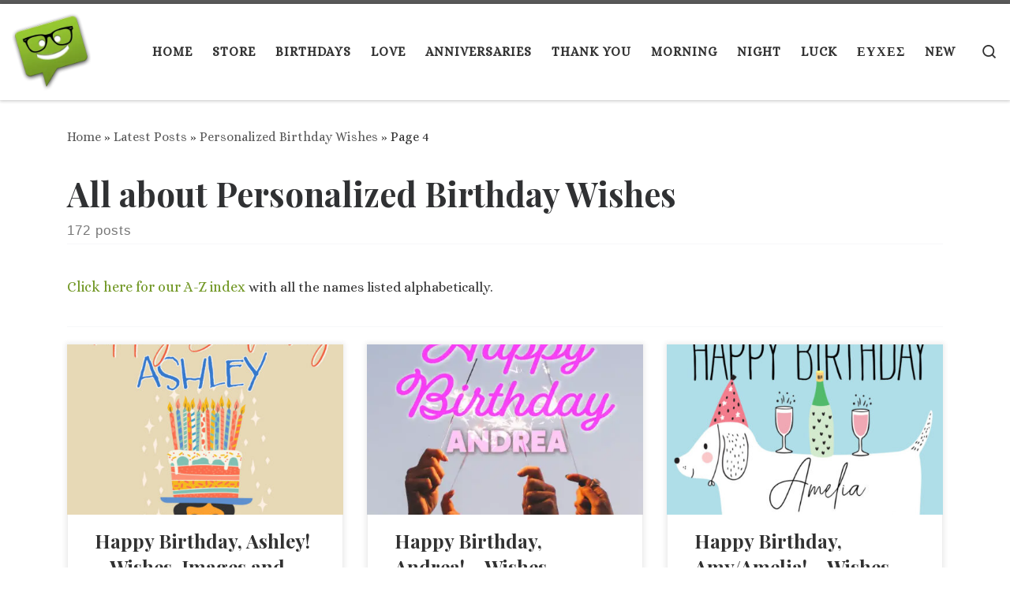

--- FILE ---
content_type: text/html; charset=UTF-8
request_url: https://www.birthdaywishes.expert/category/personalized-birthday-wishes/page/4/
body_size: 28245
content:
<!DOCTYPE html><!--[if IE 7]>
<html class="ie ie7" dir="ltr" lang="en-US" prefix="og: https://ogp.me/ns#">
<![endif]--><!--[if IE 8]>
<html class="ie ie8" dir="ltr" lang="en-US" prefix="og: https://ogp.me/ns#">
<![endif]--><!--[if !(IE 7) | !(IE 8)  ]><!--><html dir="ltr" lang="en-US" prefix="og: https://ogp.me/ns#" class="no-js"><!--<![endif]--><head><script>var __ezHttpConsent={setByCat:function(src,tagType,attributes,category,force,customSetScriptFn=null){var setScript=function(){if(force||window.ezTcfConsent[category]){if(typeof customSetScriptFn==='function'){customSetScriptFn();}else{var scriptElement=document.createElement(tagType);scriptElement.src=src;attributes.forEach(function(attr){for(var key in attr){if(attr.hasOwnProperty(key)){scriptElement.setAttribute(key,attr[key]);}}});var firstScript=document.getElementsByTagName(tagType)[0];firstScript.parentNode.insertBefore(scriptElement,firstScript);}}};if(force||(window.ezTcfConsent&&window.ezTcfConsent.loaded)){setScript();}else if(typeof getEzConsentData==="function"){getEzConsentData().then(function(ezTcfConsent){if(ezTcfConsent&&ezTcfConsent.loaded){setScript();}else{console.error("cannot get ez consent data");force=true;setScript();}});}else{force=true;setScript();console.error("getEzConsentData is not a function");}},};</script>
<script>var ezTcfConsent=window.ezTcfConsent?window.ezTcfConsent:{loaded:false,store_info:false,develop_and_improve_services:false,measure_ad_performance:false,measure_content_performance:false,select_basic_ads:false,create_ad_profile:false,select_personalized_ads:false,create_content_profile:false,select_personalized_content:false,understand_audiences:false,use_limited_data_to_select_content:false,};function getEzConsentData(){return new Promise(function(resolve){document.addEventListener("ezConsentEvent",function(event){var ezTcfConsent=event.detail.ezTcfConsent;resolve(ezTcfConsent);});});}</script>
<script>if(typeof _setEzCookies!=='function'){function _setEzCookies(ezConsentData){var cookies=window.ezCookieQueue;for(var i=0;i<cookies.length;i++){var cookie=cookies[i];if(ezConsentData&&ezConsentData.loaded&&ezConsentData[cookie.tcfCategory]){document.cookie=cookie.name+"="+cookie.value;}}}}
window.ezCookieQueue=window.ezCookieQueue||[];if(typeof addEzCookies!=='function'){function addEzCookies(arr){window.ezCookieQueue=[...window.ezCookieQueue,...arr];}}
addEzCookies([{name:"ezoab_304247",value:"mod112; Path=/; Domain=birthdaywishes.expert; Max-Age=7200",tcfCategory:"store_info",isEzoic:"true",},{name:"ezosuibasgeneris-1",value:"9781f404-b1ab-49d9-5862-4723395d2979; Path=/; Domain=birthdaywishes.expert; Expires=Mon, 25 Jan 2027 03:36:01 UTC; Secure; SameSite=None",tcfCategory:"understand_audiences",isEzoic:"true",}]);if(window.ezTcfConsent&&window.ezTcfConsent.loaded){_setEzCookies(window.ezTcfConsent);}else if(typeof getEzConsentData==="function"){getEzConsentData().then(function(ezTcfConsent){if(ezTcfConsent&&ezTcfConsent.loaded){_setEzCookies(window.ezTcfConsent);}else{console.error("cannot get ez consent data");_setEzCookies(window.ezTcfConsent);}});}else{console.error("getEzConsentData is not a function");_setEzCookies(window.ezTcfConsent);}</script><script type="text/javascript" data-ezscrex='false' data-cfasync='false'>window._ezaq = Object.assign({"edge_cache_status":12,"edge_response_time":1377,"url":"https://www.birthdaywishes.expert/category/personalized-birthday-wishes/page/4/"}, typeof window._ezaq !== "undefined" ? window._ezaq : {});</script><script type="text/javascript" data-ezscrex='false' data-cfasync='false'>window._ezaq = Object.assign({"ab_test_id":"mod112"}, typeof window._ezaq !== "undefined" ? window._ezaq : {});window.__ez=window.__ez||{};window.__ez.tf={};</script><script type="text/javascript" data-ezscrex='false' data-cfasync='false'>window.ezDisableAds = true;</script><meta charset="UTF-8"/>
<script data-ezscrex='false' data-cfasync='false' data-pagespeed-no-defer>var __ez=__ez||{};__ez.stms=Date.now();__ez.evt={};__ez.script={};__ez.ck=__ez.ck||{};__ez.template={};__ez.template.isOrig=true;window.__ezScriptHost="//www.ezojs.com";__ez.queue=__ez.queue||function(){var e=0,i=0,t=[],n=!1,o=[],r=[],s=!0,a=function(e,i,n,o,r,s,a){var l=arguments.length>7&&void 0!==arguments[7]?arguments[7]:window,d=this;this.name=e,this.funcName=i,this.parameters=null===n?null:w(n)?n:[n],this.isBlock=o,this.blockedBy=r,this.deleteWhenComplete=s,this.isError=!1,this.isComplete=!1,this.isInitialized=!1,this.proceedIfError=a,this.fWindow=l,this.isTimeDelay=!1,this.process=function(){f("... func = "+e),d.isInitialized=!0,d.isComplete=!0,f("... func.apply: "+e);var i=d.funcName.split("."),n=null,o=this.fWindow||window;i.length>3||(n=3===i.length?o[i[0]][i[1]][i[2]]:2===i.length?o[i[0]][i[1]]:o[d.funcName]),null!=n&&n.apply(null,this.parameters),!0===d.deleteWhenComplete&&delete t[e],!0===d.isBlock&&(f("----- F'D: "+d.name),m())}},l=function(e,i,t,n,o,r,s){var a=arguments.length>7&&void 0!==arguments[7]?arguments[7]:window,l=this;this.name=e,this.path=i,this.async=o,this.defer=r,this.isBlock=t,this.blockedBy=n,this.isInitialized=!1,this.isError=!1,this.isComplete=!1,this.proceedIfError=s,this.fWindow=a,this.isTimeDelay=!1,this.isPath=function(e){return"/"===e[0]&&"/"!==e[1]},this.getSrc=function(e){return void 0!==window.__ezScriptHost&&this.isPath(e)&&"banger.js"!==this.name?window.__ezScriptHost+e:e},this.process=function(){l.isInitialized=!0,f("... file = "+e);var i=this.fWindow?this.fWindow.document:document,t=i.createElement("script");t.src=this.getSrc(this.path),!0===o?t.async=!0:!0===r&&(t.defer=!0),t.onerror=function(){var e={url:window.location.href,name:l.name,path:l.path,user_agent:window.navigator.userAgent};"undefined"!=typeof _ezaq&&(e.pageview_id=_ezaq.page_view_id);var i=encodeURIComponent(JSON.stringify(e)),t=new XMLHttpRequest;t.open("GET","//g.ezoic.net/ezqlog?d="+i,!0),t.send(),f("----- ERR'D: "+l.name),l.isError=!0,!0===l.isBlock&&m()},t.onreadystatechange=t.onload=function(){var e=t.readyState;f("----- F'D: "+l.name),e&&!/loaded|complete/.test(e)||(l.isComplete=!0,!0===l.isBlock&&m())},i.getElementsByTagName("head")[0].appendChild(t)}},d=function(e,i){this.name=e,this.path="",this.async=!1,this.defer=!1,this.isBlock=!1,this.blockedBy=[],this.isInitialized=!0,this.isError=!1,this.isComplete=i,this.proceedIfError=!1,this.isTimeDelay=!1,this.process=function(){}};function c(e,i,n,s,a,d,c,u,f){var m=new l(e,i,n,s,a,d,c,f);!0===u?o[e]=m:r[e]=m,t[e]=m,h(m)}function h(e){!0!==u(e)&&0!=s&&e.process()}function u(e){if(!0===e.isTimeDelay&&!1===n)return f(e.name+" blocked = TIME DELAY!"),!0;if(w(e.blockedBy))for(var i=0;i<e.blockedBy.length;i++){var o=e.blockedBy[i];if(!1===t.hasOwnProperty(o))return f(e.name+" blocked = "+o),!0;if(!0===e.proceedIfError&&!0===t[o].isError)return!1;if(!1===t[o].isComplete)return f(e.name+" blocked = "+o),!0}return!1}function f(e){var i=window.location.href,t=new RegExp("[?&]ezq=([^&#]*)","i").exec(i);"1"===(t?t[1]:null)&&console.debug(e)}function m(){++e>200||(f("let's go"),p(o),p(r))}function p(e){for(var i in e)if(!1!==e.hasOwnProperty(i)){var t=e[i];!0===t.isComplete||u(t)||!0===t.isInitialized||!0===t.isError?!0===t.isError?f(t.name+": error"):!0===t.isComplete?f(t.name+": complete already"):!0===t.isInitialized&&f(t.name+": initialized already"):t.process()}}function w(e){return"[object Array]"==Object.prototype.toString.call(e)}return window.addEventListener("load",(function(){setTimeout((function(){n=!0,f("TDELAY -----"),m()}),5e3)}),!1),{addFile:c,addFileOnce:function(e,i,n,o,r,s,a,l,d){t[e]||c(e,i,n,o,r,s,a,l,d)},addDelayFile:function(e,i){var n=new l(e,i,!1,[],!1,!1,!0);n.isTimeDelay=!0,f(e+" ...  FILE! TDELAY"),r[e]=n,t[e]=n,h(n)},addFunc:function(e,n,s,l,d,c,u,f,m,p){!0===c&&(e=e+"_"+i++);var w=new a(e,n,s,l,d,u,f,p);!0===m?o[e]=w:r[e]=w,t[e]=w,h(w)},addDelayFunc:function(e,i,n){var o=new a(e,i,n,!1,[],!0,!0);o.isTimeDelay=!0,f(e+" ...  FUNCTION! TDELAY"),r[e]=o,t[e]=o,h(o)},items:t,processAll:m,setallowLoad:function(e){s=e},markLoaded:function(e){if(e&&0!==e.length){if(e in t){var i=t[e];!0===i.isComplete?f(i.name+" "+e+": error loaded duplicate"):(i.isComplete=!0,i.isInitialized=!0)}else t[e]=new d(e,!0);f("markLoaded dummyfile: "+t[e].name)}},logWhatsBlocked:function(){for(var e in t)!1!==t.hasOwnProperty(e)&&u(t[e])}}}();__ez.evt.add=function(e,t,n){e.addEventListener?e.addEventListener(t,n,!1):e.attachEvent?e.attachEvent("on"+t,n):e["on"+t]=n()},__ez.evt.remove=function(e,t,n){e.removeEventListener?e.removeEventListener(t,n,!1):e.detachEvent?e.detachEvent("on"+t,n):delete e["on"+t]};__ez.script.add=function(e){var t=document.createElement("script");t.src=e,t.async=!0,t.type="text/javascript",document.getElementsByTagName("head")[0].appendChild(t)};__ez.dot=__ez.dot||{};__ez.queue.addFileOnce('/detroitchicago/boise.js', '/detroitchicago/boise.js?gcb=195-4&cb=5', true, [], true, false, true, false);__ez.queue.addFileOnce('/parsonsmaize/abilene.js', '/parsonsmaize/abilene.js?gcb=195-4&cb=e80eca0cdb', true, [], true, false, true, false);__ez.queue.addFileOnce('/parsonsmaize/mulvane.js', '/parsonsmaize/mulvane.js?gcb=195-4&cb=e75e48eec0', true, ['/parsonsmaize/abilene.js'], true, false, true, false);__ez.queue.addFileOnce('/detroitchicago/birmingham.js', '/detroitchicago/birmingham.js?gcb=195-4&cb=539c47377c', true, ['/parsonsmaize/abilene.js'], true, false, true, false);</script>
<script type="text/javascript">var _ez_send_requests_through_ezoic = true;</script>
<script data-ezscrex="false" type="text/javascript" data-cfasync="false">window._ezaq = Object.assign({"ad_cache_level":0,"adpicker_placement_cnt":0,"ai_placeholder_cache_level":0,"ai_placeholder_placement_cnt":-1,"domain":"birthdaywishes.expert","domain_id":304247,"ezcache_level":1,"ezcache_skip_code":0,"has_bad_image":0,"has_bad_words":0,"is_sitespeed":0,"lt_cache_level":0,"response_size":216957,"response_size_orig":211068,"response_time_orig":1322,"template_id":5,"url":"https://www.birthdaywishes.expert/category/personalized-birthday-wishes/page/4/","word_count":0,"worst_bad_word_level":0}, typeof window._ezaq !== "undefined" ? window._ezaq : {});__ez.queue.markLoaded('ezaqBaseReady');</script>
<script type='text/javascript' data-ezscrex='false' data-cfasync='false'>
window.ezAnalyticsStatic = true;
window._ez_send_requests_through_ezoic = true;
function analyticsAddScript(script) {
	var ezDynamic = document.createElement('script');
	ezDynamic.type = 'text/javascript';
	ezDynamic.innerHTML = script;
	document.head.appendChild(ezDynamic);
}
function getCookiesWithPrefix() {
    var allCookies = document.cookie.split(';');
    var cookiesWithPrefix = {};

    for (var i = 0; i < allCookies.length; i++) {
        var cookie = allCookies[i].trim();

        for (var j = 0; j < arguments.length; j++) {
            var prefix = arguments[j];
            if (cookie.indexOf(prefix) === 0) {
                var cookieParts = cookie.split('=');
                var cookieName = cookieParts[0];
                var cookieValue = cookieParts.slice(1).join('=');
                cookiesWithPrefix[cookieName] = decodeURIComponent(cookieValue);
                break; // Once matched, no need to check other prefixes
            }
        }
    }

    return cookiesWithPrefix;
}
function productAnalytics() {
	var d = {"pr":[6,3],"omd5":"af558ee16582209ae406201502adcae3","nar":"risk score"};
	d.u = _ezaq.url;
	d.p = _ezaq.page_view_id;
	d.v = _ezaq.visit_uuid;
	d.ab = _ezaq.ab_test_id;
	d.e = JSON.stringify(_ezaq);
	d.ref = document.referrer;
	d.c = getCookiesWithPrefix('active_template', 'ez', 'lp_');
	if(typeof ez_utmParams !== 'undefined') {
		d.utm = ez_utmParams;
	}

	var dataText = JSON.stringify(d);
	var xhr = new XMLHttpRequest();
	xhr.open('POST','//g.ezoic.net/ezais/analytics?cb=1', true);
	xhr.onload = function () {
		if (xhr.status!=200) {
            return;
		}

        if(document.readyState !== 'loading') {
            analyticsAddScript(xhr.response);
            return;
        }

        var eventFunc = function() {
            if(document.readyState === 'loading') {
                return;
            }
            document.removeEventListener('readystatechange', eventFunc, false);
            analyticsAddScript(xhr.response);
        };

        document.addEventListener('readystatechange', eventFunc, false);
	};
	xhr.setRequestHeader('Content-Type','text/plain');
	xhr.send(dataText);
}
__ez.queue.addFunc("productAnalytics", "productAnalytics", null, true, ['ezaqBaseReady'], false, false, false, true);
</script><base href="https://www.birthdaywishes.expert/category/personalized-birthday-wishes/page/4/"/>
  
  <meta http-equiv="X-UA-Compatible" content="IE=EDGE"/>
  <meta name="viewport" content="width=device-width, initial-scale=1.0"/>
  <link rel="profile" href="https://gmpg.org/xfn/11"/>
  <link rel="pingback" href=""/>
<script>(function(html){html.className = html.className.replace(/\bno-js\b/,'js')})(document.documentElement);</script>
        <style id="wfc-base-style" type="text/css">
             .wfc-reset-menu-item-first-letter .navbar .nav>li>a:first-letter {font-size: inherit;}.format-icon:before {color: #5A5A5A;}article .format-icon.tc-hide-icon:before, .safari article.format-video .format-icon.tc-hide-icon:before, .chrome article.format-video .format-icon.tc-hide-icon:before, .safari article.format-image .format-icon.tc-hide-icon:before, .chrome article.format-image .format-icon.tc-hide-icon:before, .safari article.format-gallery .format-icon.tc-hide-icon:before, .safari article.attachment .format-icon.tc-hide-icon:before, .chrome article.format-gallery .format-icon.tc-hide-icon:before, .chrome article.attachment .format-icon.tc-hide-icon:before {content: none!important;}h2#tc-comment-title.tc-hide-icon:before {content: none!important;}.archive .archive-header h1.format-icon.tc-hide-icon:before {content: none!important;}.tc-sidebar h3.widget-title.tc-hide-icon:before {content: none!important;}.footer-widgets h3.widget-title.tc-hide-icon:before {content: none!important;}.tc-hide-icon i, i.tc-hide-icon {display: none !important;}.carousel-control {font-family: "Helvetica Neue", Helvetica, Arial, sans-serif;}.social-block a {font-size: 18px;}footer#footer .colophon .social-block a {font-size: 16px;}.social-block.widget_social a {font-size: 14px;}
        </style>
        <title>Personalized Birthday Wishes - Part 4</title>

		<!-- All in One SEO Pro 4.7.6 - aioseo.com -->
	<meta name="description" content="Click here for our A-Z index with all the names listed alphabetically. - Part 4"/>
	<meta name="robots" content="noindex, nofollow, max-image-preview:large"/>
	<meta name="p:domain_verify" content="3090c80c2ebdd416d34c468613ad885e"/>
	<link rel="canonical" href="https://www.birthdaywishes.expert/category/personalized-birthday-wishes/page/4/"/>
	<link rel="prev" href="https://www.birthdaywishes.expert/category/personalized-birthday-wishes/page/3/"/>
	<link rel="next" href="https://www.birthdaywishes.expert/category/personalized-birthday-wishes/page/5/"/>
	<meta name="generator" content="All in One SEO Pro (AIOSEO) 4.7.6"/>
		<meta property="og:locale" content="en_US"/>
		<meta property="og:site_name" content="Birthday Wishes Expert"/>
		<meta property="og:type" content="article"/>
		<meta property="og:title" content="Personalized Birthday Wishes - Part 4"/>
		<meta property="og:description" content="Click here for our A-Z index with all the names listed alphabetically. - Part 4"/>
		<meta property="og:url" content="https://www.birthdaywishes.expert/category/personalized-birthday-wishes/page/4/"/>
		<meta property="fb:app_id" content="157094627975485"/>
		<meta property="og:image" content="https://www.birthdaywishes.expert/wp-content/uploads/2024/06/Birthday-Wishes-Expert-SOCIAL.jpg"/>
		<meta property="og:image:secure_url" content="https://www.birthdaywishes.expert/wp-content/uploads/2024/06/Birthday-Wishes-Expert-SOCIAL.jpg"/>
		<meta property="og:image:width" content="810"/>
		<meta property="og:image:height" content="456"/>
		<meta property="article:publisher" content="https://www.facebook.com/BirthdayWishesXPRT/"/>
		<meta name="twitter:card" content="summary"/>
		<meta name="twitter:site" content="@WishesXPRT"/>
		<meta name="twitter:title" content="Personalized Birthday Wishes - Part 4"/>
		<meta name="twitter:description" content="Click here for our A-Z index with all the names listed alphabetically. - Part 4"/>
		<meta name="twitter:image" content="https://www.birthdaywishes.expert/wp-content/uploads/2024/06/Birthday-Wishes-Expert-SOCIAL.jpg"/>
		<script type="application/ld+json" class="aioseo-schema">
			{"@context":"https:\/\/schema.org","@graph":[{"@type":"BreadcrumbList","@id":"https:\/\/www.birthdaywishes.expert\/category\/personalized-birthday-wishes\/page\/4\/#breadcrumblist","itemListElement":[{"@type":"ListItem","@id":"https:\/\/www.birthdaywishes.expert\/#listItem","position":1,"name":"Home","item":"https:\/\/www.birthdaywishes.expert\/","nextItem":{"@type":"ListItem","@id":"https:\/\/www.birthdaywishes.expert\/category\/personalized-birthday-wishes\/#listItem","name":"Personalized Birthday Wishes"}},{"@type":"ListItem","@id":"https:\/\/www.birthdaywishes.expert\/category\/personalized-birthday-wishes\/#listItem","position":2,"name":"Personalized Birthday Wishes","previousItem":{"@type":"ListItem","@id":"https:\/\/www.birthdaywishes.expert\/#listItem","name":"Home"}}]},{"@type":"CollectionPage","@id":"https:\/\/www.birthdaywishes.expert\/category\/personalized-birthday-wishes\/page\/4\/#collectionpage","url":"https:\/\/www.birthdaywishes.expert\/category\/personalized-birthday-wishes\/page\/4\/","name":"Personalized Birthday Wishes - Part 4","description":"Click here for our A-Z index with all the names listed alphabetically. - Part 4","inLanguage":"en-US","isPartOf":{"@id":"https:\/\/www.birthdaywishes.expert\/#website"},"breadcrumb":{"@id":"https:\/\/www.birthdaywishes.expert\/category\/personalized-birthday-wishes\/page\/4\/#breadcrumblist"}},{"@type":"Organization","@id":"https:\/\/www.birthdaywishes.expert\/#organization","name":"Singing Bell Media O.E.","description":"The Expert on All Wishes, Quotes and Messages","url":"https:\/\/www.birthdaywishes.expert\/","telephone":"+306947847740","logo":{"@type":"ImageObject","url":"https:\/\/www.birthdaywishes.expert\/wp-content\/uploads\/2023\/03\/Expert-Icon-250.png","@id":"https:\/\/www.birthdaywishes.expert\/category\/personalized-birthday-wishes\/page\/4\/#organizationLogo","width":250,"height":250,"caption":"Birthday Wishes Expert: The Best Birthday Wishes and Everyday Messages"},"image":{"@id":"https:\/\/www.birthdaywishes.expert\/category\/personalized-birthday-wishes\/page\/4\/#organizationLogo"},"sameAs":["https:\/\/www.instagram.com\/birthdaywishesexpert\/","https:\/\/www.pinterest.com\/birthdaywish\/","https:\/\/www.youtube.com\/c\/BirthdaywishesExpert"]},{"@type":"WebSite","@id":"https:\/\/www.birthdaywishes.expert\/#website","url":"https:\/\/www.birthdaywishes.expert\/","name":"Birthday Wishes Expert","description":"The Expert on All Wishes, Quotes and Messages","inLanguage":"en-US","publisher":{"@id":"https:\/\/www.birthdaywishes.expert\/#organization"}}]}
		</script>
		<!-- All in One SEO Pro -->

<style id="wp-img-auto-sizes-contain-inline-css">
img:is([sizes=auto i],[sizes^="auto," i]){contain-intrinsic-size:3000px 1500px}
/*# sourceURL=wp-img-auto-sizes-contain-inline-css */
</style>
<link rel="stylesheet" id="gc-front-style-css" href="https://www.birthdaywishes.expert/wp-content/themes/customizr-pro/addons/bundle/grid-customizer/assets/front/css/gc-front.min.css?ver=2.4.24" media="all"/>
<style id="wp-emoji-styles-inline-css">

	img.wp-smiley, img.emoji {
		display: inline !important;
		border: none !important;
		box-shadow: none !important;
		height: 1em !important;
		width: 1em !important;
		margin: 0 0.07em !important;
		vertical-align: -0.1em !important;
		background: none !important;
		padding: 0 !important;
	}
/*# sourceURL=wp-emoji-styles-inline-css */
</style>
<style id="wp-block-library-inline-css">
:root{--wp-block-synced-color:#7a00df;--wp-block-synced-color--rgb:122,0,223;--wp-bound-block-color:var(--wp-block-synced-color);--wp-editor-canvas-background:#ddd;--wp-admin-theme-color:#007cba;--wp-admin-theme-color--rgb:0,124,186;--wp-admin-theme-color-darker-10:#006ba1;--wp-admin-theme-color-darker-10--rgb:0,107,160.5;--wp-admin-theme-color-darker-20:#005a87;--wp-admin-theme-color-darker-20--rgb:0,90,135;--wp-admin-border-width-focus:2px}@media (min-resolution:192dpi){:root{--wp-admin-border-width-focus:1.5px}}.wp-element-button{cursor:pointer}:root .has-very-light-gray-background-color{background-color:#eee}:root .has-very-dark-gray-background-color{background-color:#313131}:root .has-very-light-gray-color{color:#eee}:root .has-very-dark-gray-color{color:#313131}:root .has-vivid-green-cyan-to-vivid-cyan-blue-gradient-background{background:linear-gradient(135deg,#00d084,#0693e3)}:root .has-purple-crush-gradient-background{background:linear-gradient(135deg,#34e2e4,#4721fb 50%,#ab1dfe)}:root .has-hazy-dawn-gradient-background{background:linear-gradient(135deg,#faaca8,#dad0ec)}:root .has-subdued-olive-gradient-background{background:linear-gradient(135deg,#fafae1,#67a671)}:root .has-atomic-cream-gradient-background{background:linear-gradient(135deg,#fdd79a,#004a59)}:root .has-nightshade-gradient-background{background:linear-gradient(135deg,#330968,#31cdcf)}:root .has-midnight-gradient-background{background:linear-gradient(135deg,#020381,#2874fc)}:root{--wp--preset--font-size--normal:16px;--wp--preset--font-size--huge:42px}.has-regular-font-size{font-size:1em}.has-larger-font-size{font-size:2.625em}.has-normal-font-size{font-size:var(--wp--preset--font-size--normal)}.has-huge-font-size{font-size:var(--wp--preset--font-size--huge)}.has-text-align-center{text-align:center}.has-text-align-left{text-align:left}.has-text-align-right{text-align:right}.has-fit-text{white-space:nowrap!important}#end-resizable-editor-section{display:none}.aligncenter{clear:both}.items-justified-left{justify-content:flex-start}.items-justified-center{justify-content:center}.items-justified-right{justify-content:flex-end}.items-justified-space-between{justify-content:space-between}.screen-reader-text{border:0;clip-path:inset(50%);height:1px;margin:-1px;overflow:hidden;padding:0;position:absolute;width:1px;word-wrap:normal!important}.screen-reader-text:focus{background-color:#ddd;clip-path:none;color:#444;display:block;font-size:1em;height:auto;left:5px;line-height:normal;padding:15px 23px 14px;text-decoration:none;top:5px;width:auto;z-index:100000}html :where(.has-border-color){border-style:solid}html :where([style*=border-top-color]){border-top-style:solid}html :where([style*=border-right-color]){border-right-style:solid}html :where([style*=border-bottom-color]){border-bottom-style:solid}html :where([style*=border-left-color]){border-left-style:solid}html :where([style*=border-width]){border-style:solid}html :where([style*=border-top-width]){border-top-style:solid}html :where([style*=border-right-width]){border-right-style:solid}html :where([style*=border-bottom-width]){border-bottom-style:solid}html :where([style*=border-left-width]){border-left-style:solid}html :where(img[class*=wp-image-]){height:auto;max-width:100%}:where(figure){margin:0 0 1em}html :where(.is-position-sticky){--wp-admin--admin-bar--position-offset:var(--wp-admin--admin-bar--height,0px)}@media screen and (max-width:600px){html :where(.is-position-sticky){--wp-admin--admin-bar--position-offset:0px}}

/*# sourceURL=wp-block-library-inline-css */
</style><style id="wp-block-categories-inline-css">
.wp-block-categories{box-sizing:border-box}.wp-block-categories.alignleft{margin-right:2em}.wp-block-categories.alignright{margin-left:2em}.wp-block-categories.wp-block-categories-dropdown.aligncenter{text-align:center}.wp-block-categories .wp-block-categories__label{display:block;width:100%}
/*# sourceURL=https://www.birthdaywishes.expert/wp-includes/blocks/categories/style.min.css */
</style>
<style id="wp-block-search-inline-css">
.wp-block-search__button{margin-left:10px;word-break:normal}.wp-block-search__button.has-icon{line-height:0}.wp-block-search__button svg{height:1.25em;min-height:24px;min-width:24px;width:1.25em;fill:currentColor;vertical-align:text-bottom}:where(.wp-block-search__button){border:1px solid #ccc;padding:6px 10px}.wp-block-search__inside-wrapper{display:flex;flex:auto;flex-wrap:nowrap;max-width:100%}.wp-block-search__label{width:100%}.wp-block-search.wp-block-search__button-only .wp-block-search__button{box-sizing:border-box;display:flex;flex-shrink:0;justify-content:center;margin-left:0;max-width:100%}.wp-block-search.wp-block-search__button-only .wp-block-search__inside-wrapper{min-width:0!important;transition-property:width}.wp-block-search.wp-block-search__button-only .wp-block-search__input{flex-basis:100%;transition-duration:.3s}.wp-block-search.wp-block-search__button-only.wp-block-search__searchfield-hidden,.wp-block-search.wp-block-search__button-only.wp-block-search__searchfield-hidden .wp-block-search__inside-wrapper{overflow:hidden}.wp-block-search.wp-block-search__button-only.wp-block-search__searchfield-hidden .wp-block-search__input{border-left-width:0!important;border-right-width:0!important;flex-basis:0;flex-grow:0;margin:0;min-width:0!important;padding-left:0!important;padding-right:0!important;width:0!important}:where(.wp-block-search__input){appearance:none;border:1px solid #949494;flex-grow:1;font-family:inherit;font-size:inherit;font-style:inherit;font-weight:inherit;letter-spacing:inherit;line-height:inherit;margin-left:0;margin-right:0;min-width:3rem;padding:8px;text-decoration:unset!important;text-transform:inherit}:where(.wp-block-search__button-inside .wp-block-search__inside-wrapper){background-color:#fff;border:1px solid #949494;box-sizing:border-box;padding:4px}:where(.wp-block-search__button-inside .wp-block-search__inside-wrapper) .wp-block-search__input{border:none;border-radius:0;padding:0 4px}:where(.wp-block-search__button-inside .wp-block-search__inside-wrapper) .wp-block-search__input:focus{outline:none}:where(.wp-block-search__button-inside .wp-block-search__inside-wrapper) :where(.wp-block-search__button){padding:4px 8px}.wp-block-search.aligncenter .wp-block-search__inside-wrapper{margin:auto}.wp-block[data-align=right] .wp-block-search.wp-block-search__button-only .wp-block-search__inside-wrapper{float:right}
/*# sourceURL=https://www.birthdaywishes.expert/wp-includes/blocks/search/style.min.css */
</style>
<style id="global-styles-inline-css">
:root{--wp--preset--aspect-ratio--square: 1;--wp--preset--aspect-ratio--4-3: 4/3;--wp--preset--aspect-ratio--3-4: 3/4;--wp--preset--aspect-ratio--3-2: 3/2;--wp--preset--aspect-ratio--2-3: 2/3;--wp--preset--aspect-ratio--16-9: 16/9;--wp--preset--aspect-ratio--9-16: 9/16;--wp--preset--color--black: #000000;--wp--preset--color--cyan-bluish-gray: #abb8c3;--wp--preset--color--white: #ffffff;--wp--preset--color--pale-pink: #f78da7;--wp--preset--color--vivid-red: #cf2e2e;--wp--preset--color--luminous-vivid-orange: #ff6900;--wp--preset--color--luminous-vivid-amber: #fcb900;--wp--preset--color--light-green-cyan: #7bdcb5;--wp--preset--color--vivid-green-cyan: #00d084;--wp--preset--color--pale-cyan-blue: #8ed1fc;--wp--preset--color--vivid-cyan-blue: #0693e3;--wp--preset--color--vivid-purple: #9b51e0;--wp--preset--gradient--vivid-cyan-blue-to-vivid-purple: linear-gradient(135deg,rgb(6,147,227) 0%,rgb(155,81,224) 100%);--wp--preset--gradient--light-green-cyan-to-vivid-green-cyan: linear-gradient(135deg,rgb(122,220,180) 0%,rgb(0,208,130) 100%);--wp--preset--gradient--luminous-vivid-amber-to-luminous-vivid-orange: linear-gradient(135deg,rgb(252,185,0) 0%,rgb(255,105,0) 100%);--wp--preset--gradient--luminous-vivid-orange-to-vivid-red: linear-gradient(135deg,rgb(255,105,0) 0%,rgb(207,46,46) 100%);--wp--preset--gradient--very-light-gray-to-cyan-bluish-gray: linear-gradient(135deg,rgb(238,238,238) 0%,rgb(169,184,195) 100%);--wp--preset--gradient--cool-to-warm-spectrum: linear-gradient(135deg,rgb(74,234,220) 0%,rgb(151,120,209) 20%,rgb(207,42,186) 40%,rgb(238,44,130) 60%,rgb(251,105,98) 80%,rgb(254,248,76) 100%);--wp--preset--gradient--blush-light-purple: linear-gradient(135deg,rgb(255,206,236) 0%,rgb(152,150,240) 100%);--wp--preset--gradient--blush-bordeaux: linear-gradient(135deg,rgb(254,205,165) 0%,rgb(254,45,45) 50%,rgb(107,0,62) 100%);--wp--preset--gradient--luminous-dusk: linear-gradient(135deg,rgb(255,203,112) 0%,rgb(199,81,192) 50%,rgb(65,88,208) 100%);--wp--preset--gradient--pale-ocean: linear-gradient(135deg,rgb(255,245,203) 0%,rgb(182,227,212) 50%,rgb(51,167,181) 100%);--wp--preset--gradient--electric-grass: linear-gradient(135deg,rgb(202,248,128) 0%,rgb(113,206,126) 100%);--wp--preset--gradient--midnight: linear-gradient(135deg,rgb(2,3,129) 0%,rgb(40,116,252) 100%);--wp--preset--font-size--small: 13px;--wp--preset--font-size--medium: 20px;--wp--preset--font-size--large: 36px;--wp--preset--font-size--x-large: 42px;--wp--preset--spacing--20: 0.44rem;--wp--preset--spacing--30: 0.67rem;--wp--preset--spacing--40: 1rem;--wp--preset--spacing--50: 1.5rem;--wp--preset--spacing--60: 2.25rem;--wp--preset--spacing--70: 3.38rem;--wp--preset--spacing--80: 5.06rem;--wp--preset--shadow--natural: 6px 6px 9px rgba(0, 0, 0, 0.2);--wp--preset--shadow--deep: 12px 12px 50px rgba(0, 0, 0, 0.4);--wp--preset--shadow--sharp: 6px 6px 0px rgba(0, 0, 0, 0.2);--wp--preset--shadow--outlined: 6px 6px 0px -3px rgb(255, 255, 255), 6px 6px rgb(0, 0, 0);--wp--preset--shadow--crisp: 6px 6px 0px rgb(0, 0, 0);}:where(.is-layout-flex){gap: 0.5em;}:where(.is-layout-grid){gap: 0.5em;}body .is-layout-flex{display: flex;}.is-layout-flex{flex-wrap: wrap;align-items: center;}.is-layout-flex > :is(*, div){margin: 0;}body .is-layout-grid{display: grid;}.is-layout-grid > :is(*, div){margin: 0;}:where(.wp-block-columns.is-layout-flex){gap: 2em;}:where(.wp-block-columns.is-layout-grid){gap: 2em;}:where(.wp-block-post-template.is-layout-flex){gap: 1.25em;}:where(.wp-block-post-template.is-layout-grid){gap: 1.25em;}.has-black-color{color: var(--wp--preset--color--black) !important;}.has-cyan-bluish-gray-color{color: var(--wp--preset--color--cyan-bluish-gray) !important;}.has-white-color{color: var(--wp--preset--color--white) !important;}.has-pale-pink-color{color: var(--wp--preset--color--pale-pink) !important;}.has-vivid-red-color{color: var(--wp--preset--color--vivid-red) !important;}.has-luminous-vivid-orange-color{color: var(--wp--preset--color--luminous-vivid-orange) !important;}.has-luminous-vivid-amber-color{color: var(--wp--preset--color--luminous-vivid-amber) !important;}.has-light-green-cyan-color{color: var(--wp--preset--color--light-green-cyan) !important;}.has-vivid-green-cyan-color{color: var(--wp--preset--color--vivid-green-cyan) !important;}.has-pale-cyan-blue-color{color: var(--wp--preset--color--pale-cyan-blue) !important;}.has-vivid-cyan-blue-color{color: var(--wp--preset--color--vivid-cyan-blue) !important;}.has-vivid-purple-color{color: var(--wp--preset--color--vivid-purple) !important;}.has-black-background-color{background-color: var(--wp--preset--color--black) !important;}.has-cyan-bluish-gray-background-color{background-color: var(--wp--preset--color--cyan-bluish-gray) !important;}.has-white-background-color{background-color: var(--wp--preset--color--white) !important;}.has-pale-pink-background-color{background-color: var(--wp--preset--color--pale-pink) !important;}.has-vivid-red-background-color{background-color: var(--wp--preset--color--vivid-red) !important;}.has-luminous-vivid-orange-background-color{background-color: var(--wp--preset--color--luminous-vivid-orange) !important;}.has-luminous-vivid-amber-background-color{background-color: var(--wp--preset--color--luminous-vivid-amber) !important;}.has-light-green-cyan-background-color{background-color: var(--wp--preset--color--light-green-cyan) !important;}.has-vivid-green-cyan-background-color{background-color: var(--wp--preset--color--vivid-green-cyan) !important;}.has-pale-cyan-blue-background-color{background-color: var(--wp--preset--color--pale-cyan-blue) !important;}.has-vivid-cyan-blue-background-color{background-color: var(--wp--preset--color--vivid-cyan-blue) !important;}.has-vivid-purple-background-color{background-color: var(--wp--preset--color--vivid-purple) !important;}.has-black-border-color{border-color: var(--wp--preset--color--black) !important;}.has-cyan-bluish-gray-border-color{border-color: var(--wp--preset--color--cyan-bluish-gray) !important;}.has-white-border-color{border-color: var(--wp--preset--color--white) !important;}.has-pale-pink-border-color{border-color: var(--wp--preset--color--pale-pink) !important;}.has-vivid-red-border-color{border-color: var(--wp--preset--color--vivid-red) !important;}.has-luminous-vivid-orange-border-color{border-color: var(--wp--preset--color--luminous-vivid-orange) !important;}.has-luminous-vivid-amber-border-color{border-color: var(--wp--preset--color--luminous-vivid-amber) !important;}.has-light-green-cyan-border-color{border-color: var(--wp--preset--color--light-green-cyan) !important;}.has-vivid-green-cyan-border-color{border-color: var(--wp--preset--color--vivid-green-cyan) !important;}.has-pale-cyan-blue-border-color{border-color: var(--wp--preset--color--pale-cyan-blue) !important;}.has-vivid-cyan-blue-border-color{border-color: var(--wp--preset--color--vivid-cyan-blue) !important;}.has-vivid-purple-border-color{border-color: var(--wp--preset--color--vivid-purple) !important;}.has-vivid-cyan-blue-to-vivid-purple-gradient-background{background: var(--wp--preset--gradient--vivid-cyan-blue-to-vivid-purple) !important;}.has-light-green-cyan-to-vivid-green-cyan-gradient-background{background: var(--wp--preset--gradient--light-green-cyan-to-vivid-green-cyan) !important;}.has-luminous-vivid-amber-to-luminous-vivid-orange-gradient-background{background: var(--wp--preset--gradient--luminous-vivid-amber-to-luminous-vivid-orange) !important;}.has-luminous-vivid-orange-to-vivid-red-gradient-background{background: var(--wp--preset--gradient--luminous-vivid-orange-to-vivid-red) !important;}.has-very-light-gray-to-cyan-bluish-gray-gradient-background{background: var(--wp--preset--gradient--very-light-gray-to-cyan-bluish-gray) !important;}.has-cool-to-warm-spectrum-gradient-background{background: var(--wp--preset--gradient--cool-to-warm-spectrum) !important;}.has-blush-light-purple-gradient-background{background: var(--wp--preset--gradient--blush-light-purple) !important;}.has-blush-bordeaux-gradient-background{background: var(--wp--preset--gradient--blush-bordeaux) !important;}.has-luminous-dusk-gradient-background{background: var(--wp--preset--gradient--luminous-dusk) !important;}.has-pale-ocean-gradient-background{background: var(--wp--preset--gradient--pale-ocean) !important;}.has-electric-grass-gradient-background{background: var(--wp--preset--gradient--electric-grass) !important;}.has-midnight-gradient-background{background: var(--wp--preset--gradient--midnight) !important;}.has-small-font-size{font-size: var(--wp--preset--font-size--small) !important;}.has-medium-font-size{font-size: var(--wp--preset--font-size--medium) !important;}.has-large-font-size{font-size: var(--wp--preset--font-size--large) !important;}.has-x-large-font-size{font-size: var(--wp--preset--font-size--x-large) !important;}
:where(.wp-block-columns.is-layout-flex){gap: 2em;}:where(.wp-block-columns.is-layout-grid){gap: 2em;}
/*# sourceURL=global-styles-inline-css */
</style>
<style id="core-block-supports-inline-css">
.wp-container-core-buttons-is-layout-5e6b19ed{justify-content:center;align-items:center;}.wp-container-core-columns-is-layout-9d6595d7{flex-wrap:nowrap;}.wp-container-core-buttons-is-layout-16165478{justify-content:flex-start;align-items:center;}
/*# sourceURL=core-block-supports-inline-css */
</style>

<style id="classic-theme-styles-inline-css">
/*! This file is auto-generated */
.wp-block-button__link{color:#fff;background-color:#32373c;border-radius:9999px;box-shadow:none;text-decoration:none;padding:calc(.667em + 2px) calc(1.333em + 2px);font-size:1.125em}.wp-block-file__button{background:#32373c;color:#fff;text-decoration:none}
/*# sourceURL=/wp-includes/css/classic-themes.min.css */
</style>
<link rel="stylesheet" id="toc-screen-css" href="https://www.birthdaywishes.expert/wp-content/plugins/table-of-contents-plus/screen.min.css?ver=2411.1" media="all"/>
<style id="toc-screen-inline-css">
div#toc_container ul li {font-size: 96%;}
/*# sourceURL=toc-screen-inline-css */
</style>
<style id="wpxpo-global-style-inline-css">
:root { --preset-color1: #037fff --preset-color2: #026fe0 --preset-color3: #071323 --preset-color4: #132133 --preset-color5: #34495e --preset-color6: #787676 --preset-color7: #f0f2f3 --preset-color8: #f8f9fa --preset-color9: #ffffff }
/*# sourceURL=wpxpo-global-style-inline-css */
</style>
<style id="ultp-preset-colors-style-inline-css">
:root { --postx_preset_Base_1_color: #f2f7ea; --postx_preset_Base_2_color: #e1e6c4; --postx_preset_Base_3_color: #D2DBBF; --postx_preset_Primary_color: #829d46; --postx_preset_Secondary_color: #a1c36b; --postx_preset_Tertiary_color: #30371A; --postx_preset_Contrast_3_color: #5F6551; --postx_preset_Contrast_2_color: #38401f; --postx_preset_Contrast_1_color: #242e10; --postx_preset_Over_Primary_color: #ffffff;  }
/*# sourceURL=ultp-preset-colors-style-inline-css */
</style>
<style id="ultp-preset-gradient-style-inline-css">
:root { --postx_preset_Primary_to_Secondary_to_Right_gradient: linear-gradient(90deg, var(--postx_preset_Primary_color) 0%, var(--postx_preset_Secondary_color) 100%); --postx_preset_Primary_to_Secondary_to_Bottom_gradient: linear-gradient(180deg, var(--postx_preset_Primary_color) 0%, var(--postx_preset_Secondary_color) 100%); --postx_preset_Secondary_to_Primary_to_Right_gradient: linear-gradient(90deg, var(--postx_preset_Secondary_color) 0%, var(--postx_preset_Primary_color) 100%); --postx_preset_Secondary_to_Primary_to_Bottom_gradient: linear-gradient(180deg, var(--postx_preset_Secondary_color) 0%, var(--postx_preset_Primary_color) 100%); --postx_preset_Cold_Evening_gradient: linear-gradient(0deg, rgb(12, 52, 131) 0%, rgb(162, 182, 223) 100%, rgb(107, 140, 206) 100%, rgb(162, 182, 223) 100%); --postx_preset_Purple_Division_gradient: linear-gradient(0deg, rgb(112, 40, 228) 0%, rgb(229, 178, 202) 100%); --postx_preset_Over_Sun_gradient: linear-gradient(60deg, rgb(171, 236, 214) 0%, rgb(251, 237, 150) 100%); --postx_preset_Morning_Salad_gradient: linear-gradient(-255deg, rgb(183, 248, 219) 0%, rgb(80, 167, 194) 100%); --postx_preset_Fabled_Sunset_gradient: linear-gradient(-270deg, rgb(35, 21, 87) 0%, rgb(68, 16, 122) 29%, rgb(255, 19, 97) 67%, rgb(255, 248, 0) 100%);  }
/*# sourceURL=ultp-preset-gradient-style-inline-css */
</style>
<style id="ultp-preset-typo-style-inline-css">
@import url('https://fonts.googleapis.com/css?family=Abril+Fatface:400'); @import url('https://fonts.googleapis.com/css?family=Poppins:100,100i,200,200i,300,300i,400,400i,500,500i,600,600i,700,700i,800,800i,900,900i'); :root { --postx_preset_Heading_typo_font_family: Abril Fatface; --postx_preset_Heading_typo_font_family_type: display; --postx_preset_Heading_typo_font_weight: 400; --postx_preset_Heading_typo_text_transform: capitalize; --postx_preset_Body_and_Others_typo_font_family: Poppins; --postx_preset_Body_and_Others_typo_font_family_type: sans-serif; --postx_preset_Body_and_Others_typo_font_weight: 400; --postx_preset_Body_and_Others_typo_text_transform: lowercase; --postx_preset_body_typo_font_size_lg: 16px; --postx_preset_paragraph_1_typo_font_size_lg: 12px; --postx_preset_paragraph_2_typo_font_size_lg: 12px; --postx_preset_paragraph_3_typo_font_size_lg: 12px; --postx_preset_heading_h1_typo_font_size_lg: 42px; --postx_preset_heading_h2_typo_font_size_lg: 36px; --postx_preset_heading_h3_typo_font_size_lg: 30px; --postx_preset_heading_h4_typo_font_size_lg: 24px; --postx_preset_heading_h5_typo_font_size_lg: 20px; --postx_preset_heading_h6_typo_font_size_lg: 16px; }
/*# sourceURL=ultp-preset-typo-style-inline-css */
</style>
<link rel="stylesheet" id="customizr-main-css" href="https://www.birthdaywishes.expert/wp-content/themes/customizr-pro/assets/front/css/style.min.css?ver=2.4.24" media="all"/>
<style id="customizr-main-inline-css">
.navbar-brand,.header-tagline,h1,h2,h3,.tc-dropcap { font-family : 'Playfair Display';font-weight : 700; }
body { font-family : 'Alice'; }

              body {
                font-size : 1.06rem;
                line-height : 1.5em;
              }

.tc-header.border-top { border-top-width: 5px; border-top-style: solid }
.grid-container__classic .czr__r-wGOC::before{padding-top:61.803398%}

@media (min-width: 768px) {.grid-container__classic .czr__r-wGOC::before{padding-top:40%}}


        #czr_grid-69758fa080190 .grid-item.hover .has-thumb.effect-2 {
          background: #5a5a5a;
        }

#czr-push-footer { display: none; visibility: hidden; }
        .czr-sticky-footer #czr-push-footer.sticky-footer-enabled { display: block; }
        
/*# sourceURL=customizr-main-inline-css */
</style>
<link rel="stylesheet" id="customizr-style-css" href="https://www.birthdaywishes.expert/wp-content/themes/customizr-expert/style.css?ver=2.4.24" media="all"/>
<link rel="stylesheet" id="wp-block-spacer-css" href="https://www.birthdaywishes.expert/wp-includes/blocks/spacer/style.min.css?ver=6.9" media="all"/>
<link rel="stylesheet" id="wp-block-image-css" href="https://www.birthdaywishes.expert/wp-includes/blocks/image/style.min.css?ver=6.9" media="all"/>
<link rel="stylesheet" id="wp-block-button-css" href="https://www.birthdaywishes.expert/wp-includes/blocks/button/style.min.css?ver=6.9" media="all"/>
<link rel="stylesheet" id="wp-block-buttons-css" href="https://www.birthdaywishes.expert/wp-includes/blocks/buttons/style.min.css?ver=6.9" media="all"/>
<link rel="stylesheet" id="wp-block-paragraph-css" href="https://www.birthdaywishes.expert/wp-includes/blocks/paragraph/style.min.css?ver=6.9" media="all"/>
<link rel="stylesheet" id="wp-block-heading-css" href="https://www.birthdaywishes.expert/wp-includes/blocks/heading/style.min.css?ver=6.9" media="all"/>
<link rel="stylesheet" id="ultp-style-css" href="https://www.birthdaywishes.expert/wp-content/plugins/ultimate-post/assets/css/style.min.css?ver=4.1.18" media="all"/>
<style id="ultp-post-6618-inline-css">
.ultp-block-8b07bf .ultp-block-row.ultp-layout3 .ultp-block-item .ultp-block-content-overlay,.ultp-block-8b07bf .ultp-block-row.ultp-layout2 .ultp-block-item .ultp-block-content-overlay, .ultp-block-8b07bf .ultp-block-row.ultp-layout2 .ultp-block-item:nth-child(2) .ultp-block-content-overlay, .ultp-block-8b07bf .ultp-block-row.ultp-layout1 .ultp-block-item .ultp-block-content-overlay, .ultp-block-8b07bf .ultp-block-row.ultp-layout1 .ultp-block-item:nth-child(2) .ultp-block-content-overlay {height: calc(500px/2);} .ultp-block-8b07bf .ultp-block-row.ultp-layout1 .ultp-block-item:first-child, .ultp-block-8b07bf .ultp-block-row.ultp-layout2 .ultp-block-item:first-child {max-height: 500px;} .ultp-block-8b07bf .ultp-block-row {max-height: 500px;} .ultp-block-8b07bf .ultp-block-item .ultp-block-image img, .ultp-block-8b07bf .ultp-block-item .ultp-block-empty-image {width: 100%; object-fit: cover; height: 100%; } .ultp-block-8b07bf .ultp-block-row .ultp-block-item:first-child .ultp-block-image img, .ultp-block-8b07bf .ultp-block-row .ultp-block-item:first-child .ultp-block-empty-image {width: 100%; object-fit: cover; height: 100%; } @media (max-width: 768px) { .ultp-block-8b07bf .ultp-block-row .ultp-block-item .ultp-block-content-overlay .ultp-block-image img, .ultp-block-8b07bf .ultp-block-item .ultp-block-content-wrap.ultp-block-content-overlay .ultp-block-empty-image { height: calc( 500px/2 ); min-height: inherit;}}.ultp-block-8b07bf.wp-block-ultimate-post-post-grid-5 .ultp-block-row.ultp-layout1 .ultp-block-item:first-child .ultp-block-content-overlay, .ultp-block-8b07bf.wp-block-ultimate-post-post-grid-5 .ultp-block-row.ultp-layout2 .ultp-block-item:first-child .ultp-block-content-overlay { height: calc(100% + 5px); } .ultp-block-8b07bf .ultp-block-row { grid-row-gap: 5px; } .ultp-block-8b07bf .ultp-block-row {grid-column-gap: 5px; }.ultp-block-8b07bf .ultp-heading-wrap .ultp-heading-inner{font-size:20px;}.ultp-block-8b07bf .ultp-heading-wrap {margin-top:0; margin-bottom:20px; }.ultp-block-8b07bf .ultp-block-item:first-child .ultp-block-title, .ultp-block-8b07bf .ultp-block-item:first-child .ultp-block-title a, .ultp-block-8b07bf .ultp-layout3 .ultp-block-item:nth-child(4) .ultp-block-title, .ultp-block-8b07bf .ultp-layout3 .ultp-block-item:nth-child(4) .ultp-block-title a{font-size:28px;line-height:32px !important;}.ultp-block-8b07bf .ultp-block-items-wrap:not(.ultp-layout3) .ultp-block-item:not(:first-child) .ultp-block-title, .ultp-block-8b07bf .ultp-block-items-wrap:not(.ultp-layout3) .ultp-block-item:not(:first-child) .ultp-block-title a, .ultp-block-8b07bf .ultp-layout3 .ultp-block-item:not(:first-child):not(:nth-child(4)) .ultp-block-title, .ultp-block-8b07bf .ultp-block-item:not(:first-child):not(:nth-child(4)) .ultp-block-title a {font-size:20px;line-height:26px !important;}.ultp-block-8b07bf .ultp-block-content .ultp-block-title { padding:10px 0px 5px 0px; }.ultp-block-8b07bf .ultp-block-items-wrap .ultp-block-item .ultp-category-grid a{font-size:11px;line-height:15px !important;letter-spacing:1px;}.ultp-block-8b07bf .ultp-category-grid a { border-radius:2px; }.ultp-block-8b07bf .ultp-category-grid a { border-radius:2px; }.ultp-block-8b07bf .ultp-category-grid { margin:5px 0px 5px 0px; }.ultp-block-8b07bf .ultp-category-grid a { padding:3px 7px 3px 7px; }.ultp-block-8b07bf .ultp-category-grid a { padding:3px 7px 3px 7px; }.ultp-block-8b07bf .ultp-block-image img { filter: grayscale(0%); }.ultp-block-8b07bf .ultp-block-item:hover .ultp-block-image img { filter: grayscale(0%); }.ultp-block-8b07bf .ultp-video-icon svg { height:40px; width: 40px;}.ultp-block-8b07bf .ultp-block-content-inner { padding: 20px 20px 20px 20px; }.ultp-block-8b07bf .ultp-next-prev-wrap ul li a svg { width:14px; }.ultp-block-8b07bf .ultp-next-prev-wrap ul { margin:0px 0px 0px 0px; }.ultp-block-8b07bf .ultp-block-wrapper { margin:0px 0px 0px 0px; }.ultp-block-8b07bf .ultp-block-wrapper { padding:0px 0px 0px 0px; }@media (max-width: 991px) {.ultp-block-8b07bf .ultp-video-icon svg { height:30px; width: 30px;}}@media (max-width: 767px) {.ultp-block-8b07bf .ultp-video-icon svg { height:30px; width: 30px;}}.ultp-block-8b07bf .ultp-block-content { text-align:left; } .ultp-block-8b07bf .ultp-block-meta {justify-content: flex-start;}.ultp-block-8b07bf .ultp-heading-inner, .ultp-block-8b07bf .ultp-sub-heading-inner { text-align:left; }.ultp-block-8b07bf .ultp-heading-wrap .ultp-heading-inner{font-weight:700;text-decoration:none;}.ultp-block-8b07bf .ultp-heading-wrap .ultp-heading-inner span { color:var(--postx_preset_Contrast_1_color); }.ultp-block-8b07bf .ultp-block-content .ultp-block-title a { color:#fff !important;}.ultp-block-8b07bf .ultp-block-content .ultp-block-title a:hover { color:rgba(255,255,255,0.70) !important; }.ultp-block-8b07bf .ultp-block-item:first-child .ultp-block-title, .ultp-block-8b07bf .ultp-block-item:first-child .ultp-block-title a, .ultp-block-8b07bf .ultp-layout3 .ultp-block-item:nth-child(4) .ultp-block-title, .ultp-block-8b07bf .ultp-layout3 .ultp-block-item:nth-child(4) .ultp-block-title a{font-weight:700;text-decoration:none;}.ultp-block-8b07bf .ultp-block-items-wrap:not(.ultp-layout3) .ultp-block-item:not(:first-child) .ultp-block-title, .ultp-block-8b07bf .ultp-block-items-wrap:not(.ultp-layout3) .ultp-block-item:not(:first-child) .ultp-block-title a, .ultp-block-8b07bf .ultp-layout3 .ultp-block-item:not(:first-child):not(:nth-child(4)) .ultp-block-title, .ultp-block-8b07bf .ultp-block-item:not(:first-child):not(:nth-child(4)) .ultp-block-title a {font-weight:600;text-decoration:none;}.ultp-block-8b07bf .ultp-block-items-wrap .ultp-block-item .ultp-category-grid a{font-weight:500;text-decoration:none;}.ultp-block-8b07bf .ultp-block-items-wrap .ultp-block-item .ultp-category-grid a { color:var(--postx_preset_Over_Primary_color); }.ultp-block-8b07bf .ultp-block-items-wrap .ultp-block-item .ultp-category-grid a { color:var(--postx_preset_Over_Primary_color); }.ultp-block-8b07bf .ultp-category-grid a{background-color: var(--postx_preset_Primary_color);}.ultp-block-8b07bf .ultp-block-items-wrap .ultp-category-grid a:hover { color:var(--postx_preset_Over_Primary_color); }.ultp-block-8b07bf .ultp-block-items-wrap .ultp-category-grid a:hover { color:var(--postx_preset_Over_Primary_color); }.ultp-block-8b07bf .ultp-category-grid a:hover{background-color: var(--postx_preset_Secondary_color);}.ultp-block-8b07bf .ultp-video-icon { top: 20px; right: 20px; }.ultp-block-8b07bf .ultp-video-icon svg { fill: #fff; } .ultp-block-8b07bf .ultp-video-icon svg circle { stroke: #fff; }.ultp-block-8b07bf .ultp-video-icon svg:hover { fill: var(--postx_preset_Primary_color); } .ultp-block-8b07bf .ultp-video-icon svg:hover circle { stroke: var(--postx_preset_Primary_color);}.ultp-block-8b07bf .ultp-block-content-bottomPosition { align-items:flex-end; }.ultp-block-8b07bf .ultp-block-content-inner{}.ultp-block-8b07bf .ultp-loading .ultp-loading-blocks div { --loading-block-color: var(--postx_preset_Primary_color); }@media (min-width: 992px) {}@media only screen and (max-width: 991px) and (min-width: 768px) {}@media (max-width: 767px) {}.ultp-block-ef8291 .ultp-block-row.ultp-layout3 .ultp-block-item .ultp-block-content-overlay,.ultp-block-ef8291 .ultp-block-row.ultp-layout2 .ultp-block-item .ultp-block-content-overlay, .ultp-block-ef8291 .ultp-block-row.ultp-layout2 .ultp-block-item:nth-child(2) .ultp-block-content-overlay, .ultp-block-ef8291 .ultp-block-row.ultp-layout1 .ultp-block-item .ultp-block-content-overlay, .ultp-block-ef8291 .ultp-block-row.ultp-layout1 .ultp-block-item:nth-child(2) .ultp-block-content-overlay {height: calc(500px/2);} .ultp-block-ef8291 .ultp-block-row.ultp-layout1 .ultp-block-item:first-child, .ultp-block-ef8291 .ultp-block-row.ultp-layout2 .ultp-block-item:first-child {max-height: 500px;} .ultp-block-ef8291 .ultp-block-row {max-height: 500px;} .ultp-block-ef8291 .ultp-block-item .ultp-block-image img, .ultp-block-ef8291 .ultp-block-item .ultp-block-empty-image {width: 100%; object-fit: cover; height: 100%; } .ultp-block-ef8291 .ultp-block-row .ultp-block-item:first-child .ultp-block-image img, .ultp-block-ef8291 .ultp-block-row .ultp-block-item:first-child .ultp-block-empty-image {width: 100%; object-fit: cover; height: 100%; } @media (max-width: 768px) { .ultp-block-ef8291 .ultp-block-row .ultp-block-item .ultp-block-content-overlay .ultp-block-image img, .ultp-block-ef8291 .ultp-block-item .ultp-block-content-wrap.ultp-block-content-overlay .ultp-block-empty-image { height: calc( 500px/2 ); min-height: inherit;}}.ultp-block-ef8291.wp-block-ultimate-post-post-grid-5 .ultp-block-row.ultp-layout1 .ultp-block-item:first-child .ultp-block-content-overlay, .ultp-block-ef8291.wp-block-ultimate-post-post-grid-5 .ultp-block-row.ultp-layout2 .ultp-block-item:first-child .ultp-block-content-overlay { height: calc(100% + 5px); } .ultp-block-ef8291 .ultp-block-row { grid-row-gap: 5px; } .ultp-block-ef8291 .ultp-block-row {grid-column-gap: 5px; }.ultp-block-ef8291 .ultp-heading-wrap .ultp-heading-inner{font-size:20px;}.ultp-block-ef8291 .ultp-heading-wrap {margin-top:0; margin-bottom:20px; }.ultp-block-ef8291 .ultp-block-item:first-child .ultp-block-title, .ultp-block-ef8291 .ultp-block-item:first-child .ultp-block-title a, .ultp-block-ef8291 .ultp-layout3 .ultp-block-item:nth-child(4) .ultp-block-title, .ultp-block-ef8291 .ultp-layout3 .ultp-block-item:nth-child(4) .ultp-block-title a{font-size:28px;line-height:32px !important;}.ultp-block-ef8291 .ultp-block-items-wrap:not(.ultp-layout3) .ultp-block-item:not(:first-child) .ultp-block-title, .ultp-block-ef8291 .ultp-block-items-wrap:not(.ultp-layout3) .ultp-block-item:not(:first-child) .ultp-block-title a, .ultp-block-ef8291 .ultp-layout3 .ultp-block-item:not(:first-child):not(:nth-child(4)) .ultp-block-title, .ultp-block-ef8291 .ultp-block-item:not(:first-child):not(:nth-child(4)) .ultp-block-title a {font-size:20px;line-height:26px !important;}.ultp-block-ef8291 .ultp-block-content .ultp-block-title { padding:10px 0px 5px 0px; }.ultp-block-ef8291 .ultp-block-items-wrap .ultp-block-item .ultp-category-grid a{font-size:11px;line-height:15px !important;letter-spacing:1px;}.ultp-block-ef8291 .ultp-category-grid a { border-radius:2px; }.ultp-block-ef8291 .ultp-category-grid a { border-radius:2px; }.ultp-block-ef8291 .ultp-category-grid { margin:5px 0px 5px 0px; }.ultp-block-ef8291 .ultp-category-grid a { padding:3px 7px 3px 7px; }.ultp-block-ef8291 .ultp-category-grid a { padding:3px 7px 3px 7px; }.ultp-block-ef8291 .ultp-block-image img { filter: grayscale(0%); }.ultp-block-ef8291 .ultp-block-item:hover .ultp-block-image img { filter: grayscale(0%); }.ultp-block-ef8291 .ultp-video-icon svg { height:40px; width: 40px;}.ultp-block-ef8291 .ultp-block-content-inner { padding: 20px 20px 20px 20px; }.ultp-block-ef8291 .ultp-next-prev-wrap ul li a svg { width:14px; }.ultp-block-ef8291 .ultp-next-prev-wrap ul { margin:0px 0px 0px 0px; }.ultp-block-ef8291 .ultp-block-wrapper { margin:0px 0px 0px 0px; }.ultp-block-ef8291 .ultp-block-wrapper { padding:0px 0px 0px 0px; }@media (max-width: 991px) {.ultp-block-ef8291 .ultp-video-icon svg { height:30px; width: 30px;}}@media (max-width: 767px) {.ultp-block-ef8291 .ultp-video-icon svg { height:30px; width: 30px;}}.ultp-block-ef8291 .ultp-block-content { text-align:left; } .ultp-block-ef8291 .ultp-block-meta {justify-content: flex-start;}.ultp-block-ef8291 .ultp-heading-inner, .ultp-block-ef8291 .ultp-sub-heading-inner { text-align:left; }.ultp-block-ef8291 .ultp-heading-wrap .ultp-heading-inner{font-weight:700;text-decoration:none;}.ultp-block-ef8291 .ultp-heading-wrap .ultp-heading-inner span { color:var(--postx_preset_Contrast_1_color); }.ultp-block-ef8291 .ultp-block-content .ultp-block-title a { color:#fff !important;}.ultp-block-ef8291 .ultp-block-content .ultp-block-title a:hover { color:rgba(255,255,255,0.70) !important; }.ultp-block-ef8291 .ultp-block-item:first-child .ultp-block-title, .ultp-block-ef8291 .ultp-block-item:first-child .ultp-block-title a, .ultp-block-ef8291 .ultp-layout3 .ultp-block-item:nth-child(4) .ultp-block-title, .ultp-block-ef8291 .ultp-layout3 .ultp-block-item:nth-child(4) .ultp-block-title a{font-weight:700;text-decoration:none;}.ultp-block-ef8291 .ultp-block-items-wrap:not(.ultp-layout3) .ultp-block-item:not(:first-child) .ultp-block-title, .ultp-block-ef8291 .ultp-block-items-wrap:not(.ultp-layout3) .ultp-block-item:not(:first-child) .ultp-block-title a, .ultp-block-ef8291 .ultp-layout3 .ultp-block-item:not(:first-child):not(:nth-child(4)) .ultp-block-title, .ultp-block-ef8291 .ultp-block-item:not(:first-child):not(:nth-child(4)) .ultp-block-title a {font-weight:600;text-decoration:none;}.ultp-block-ef8291 .ultp-block-items-wrap .ultp-block-item .ultp-category-grid a{font-weight:500;text-decoration:none;}.ultp-block-ef8291 .ultp-block-items-wrap .ultp-block-item .ultp-category-grid a { color:var(--postx_preset_Over_Primary_color); }.ultp-block-ef8291 .ultp-block-items-wrap .ultp-block-item .ultp-category-grid a { color:var(--postx_preset_Over_Primary_color); }.ultp-block-ef8291 .ultp-category-grid a{background-color: var(--postx_preset_Primary_color);}.ultp-block-ef8291 .ultp-block-items-wrap .ultp-category-grid a:hover { color:var(--postx_preset_Over_Primary_color); }.ultp-block-ef8291 .ultp-block-items-wrap .ultp-category-grid a:hover { color:var(--postx_preset_Over_Primary_color); }.ultp-block-ef8291 .ultp-category-grid a:hover{background-color: var(--postx_preset_Secondary_color);}.ultp-block-ef8291 .ultp-video-icon { top: 20px; right: 20px; }.ultp-block-ef8291 .ultp-video-icon svg { fill: #fff; } .ultp-block-ef8291 .ultp-video-icon svg circle { stroke: #fff; }.ultp-block-ef8291 .ultp-video-icon svg:hover { fill: var(--postx_preset_Primary_color); } .ultp-block-ef8291 .ultp-video-icon svg:hover circle { stroke: var(--postx_preset_Primary_color);}.ultp-block-ef8291 .ultp-block-content-bottomPosition { align-items:flex-end; }.ultp-block-ef8291 .ultp-block-content-inner{}.ultp-block-ef8291 .ultp-loading .ultp-loading-blocks div { --loading-block-color: var(--postx_preset_Primary_color); }@media (min-width: 992px) {}@media only screen and (max-width: 991px) and (min-width: 768px) {}@media (max-width: 767px) {}.ultp-block-c32594 .ultp-block-row.ultp-layout3 .ultp-block-item .ultp-block-content-overlay,.ultp-block-c32594 .ultp-block-row.ultp-layout2 .ultp-block-item .ultp-block-content-overlay, .ultp-block-c32594 .ultp-block-row.ultp-layout2 .ultp-block-item:nth-child(2) .ultp-block-content-overlay, .ultp-block-c32594 .ultp-block-row.ultp-layout1 .ultp-block-item .ultp-block-content-overlay, .ultp-block-c32594 .ultp-block-row.ultp-layout1 .ultp-block-item:nth-child(2) .ultp-block-content-overlay {height: calc(500px/2);} .ultp-block-c32594 .ultp-block-row.ultp-layout1 .ultp-block-item:first-child, .ultp-block-c32594 .ultp-block-row.ultp-layout2 .ultp-block-item:first-child {max-height: 500px;} .ultp-block-c32594 .ultp-block-row {max-height: 500px;} .ultp-block-c32594 .ultp-block-item .ultp-block-image img, .ultp-block-c32594 .ultp-block-item .ultp-block-empty-image {width: 100%; object-fit: cover; height: 100%; } .ultp-block-c32594 .ultp-block-row .ultp-block-item:first-child .ultp-block-image img, .ultp-block-c32594 .ultp-block-row .ultp-block-item:first-child .ultp-block-empty-image {width: 100%; object-fit: cover; height: 100%; } @media (max-width: 768px) { .ultp-block-c32594 .ultp-block-row .ultp-block-item .ultp-block-content-overlay .ultp-block-image img, .ultp-block-c32594 .ultp-block-item .ultp-block-content-wrap.ultp-block-content-overlay .ultp-block-empty-image { height: calc( 500px/2 ); min-height: inherit;}}.ultp-block-c32594.wp-block-ultimate-post-post-grid-5 .ultp-block-row.ultp-layout1 .ultp-block-item:first-child .ultp-block-content-overlay, .ultp-block-c32594.wp-block-ultimate-post-post-grid-5 .ultp-block-row.ultp-layout2 .ultp-block-item:first-child .ultp-block-content-overlay { height: calc(100% + 5px); } .ultp-block-c32594 .ultp-block-row { grid-row-gap: 5px; } .ultp-block-c32594 .ultp-block-row {grid-column-gap: 5px; }.ultp-block-c32594 .ultp-heading-wrap .ultp-heading-inner{font-size:20px;}.ultp-block-c32594 .ultp-heading-wrap {margin-top:0; margin-bottom:20px; }.ultp-block-c32594 .ultp-block-item:first-child .ultp-block-title, .ultp-block-c32594 .ultp-block-item:first-child .ultp-block-title a, .ultp-block-c32594 .ultp-layout3 .ultp-block-item:nth-child(4) .ultp-block-title, .ultp-block-c32594 .ultp-layout3 .ultp-block-item:nth-child(4) .ultp-block-title a{font-size:28px;line-height:32px !important;}.ultp-block-c32594 .ultp-block-items-wrap:not(.ultp-layout3) .ultp-block-item:not(:first-child) .ultp-block-title, .ultp-block-c32594 .ultp-block-items-wrap:not(.ultp-layout3) .ultp-block-item:not(:first-child) .ultp-block-title a, .ultp-block-c32594 .ultp-layout3 .ultp-block-item:not(:first-child):not(:nth-child(4)) .ultp-block-title, .ultp-block-c32594 .ultp-block-item:not(:first-child):not(:nth-child(4)) .ultp-block-title a {font-size:20px;line-height:26px !important;}.ultp-block-c32594 .ultp-block-content .ultp-block-title { padding:10px 0px 5px 0px; }.ultp-block-c32594 .ultp-block-items-wrap .ultp-block-item .ultp-category-grid a{font-size:11px;line-height:15px !important;letter-spacing:1px;}.ultp-block-c32594 .ultp-category-grid a { border-radius:2px; }.ultp-block-c32594 .ultp-category-grid a { border-radius:2px; }.ultp-block-c32594 .ultp-category-grid { margin:5px 0px 5px 0px; }.ultp-block-c32594 .ultp-category-grid a { padding:3px 7px 3px 7px; }.ultp-block-c32594 .ultp-category-grid a { padding:3px 7px 3px 7px; }.ultp-block-c32594 .ultp-block-image img { filter: grayscale(0%); }.ultp-block-c32594 .ultp-block-item:hover .ultp-block-image img { filter: grayscale(0%); }.ultp-block-c32594 .ultp-video-icon svg { height:40px; width: 40px;}.ultp-block-c32594 .ultp-block-content-inner { padding: 20px 20px 20px 20px; }.ultp-block-c32594 .ultp-next-prev-wrap ul li a svg { width:14px; }.ultp-block-c32594 .ultp-next-prev-wrap ul { margin:0px 0px 0px 0px; }.ultp-block-c32594 .ultp-block-wrapper { margin:0px 0px 0px 0px; }.ultp-block-c32594 .ultp-block-wrapper { padding:0px 0px 0px 0px; }@media (max-width: 991px) {.ultp-block-c32594 .ultp-video-icon svg { height:30px; width: 30px;}}@media (max-width: 767px) {.ultp-block-c32594 .ultp-video-icon svg { height:30px; width: 30px;}}.ultp-block-c32594 .ultp-block-content { text-align:left; } .ultp-block-c32594 .ultp-block-meta {justify-content: flex-start;}.ultp-block-c32594 .ultp-heading-inner, .ultp-block-c32594 .ultp-sub-heading-inner { text-align:left; }.ultp-block-c32594 .ultp-heading-wrap .ultp-heading-inner{font-weight:700;text-decoration:none;}.ultp-block-c32594 .ultp-heading-wrap .ultp-heading-inner span { color:var(--postx_preset_Contrast_1_color); }.ultp-block-c32594 .ultp-block-content .ultp-block-title a { color:#fff !important;}.ultp-block-c32594 .ultp-block-content .ultp-block-title a:hover { color:rgba(255,255,255,0.70) !important; }.ultp-block-c32594 .ultp-block-item:first-child .ultp-block-title, .ultp-block-c32594 .ultp-block-item:first-child .ultp-block-title a, .ultp-block-c32594 .ultp-layout3 .ultp-block-item:nth-child(4) .ultp-block-title, .ultp-block-c32594 .ultp-layout3 .ultp-block-item:nth-child(4) .ultp-block-title a{font-weight:700;text-decoration:none;}.ultp-block-c32594 .ultp-block-items-wrap:not(.ultp-layout3) .ultp-block-item:not(:first-child) .ultp-block-title, .ultp-block-c32594 .ultp-block-items-wrap:not(.ultp-layout3) .ultp-block-item:not(:first-child) .ultp-block-title a, .ultp-block-c32594 .ultp-layout3 .ultp-block-item:not(:first-child):not(:nth-child(4)) .ultp-block-title, .ultp-block-c32594 .ultp-block-item:not(:first-child):not(:nth-child(4)) .ultp-block-title a {font-weight:600;text-decoration:none;}.ultp-block-c32594 .ultp-block-items-wrap .ultp-block-item .ultp-category-grid a{font-weight:500;text-decoration:none;}.ultp-block-c32594 .ultp-block-items-wrap .ultp-block-item .ultp-category-grid a { color:var(--postx_preset_Over_Primary_color); }.ultp-block-c32594 .ultp-block-items-wrap .ultp-block-item .ultp-category-grid a { color:var(--postx_preset_Over_Primary_color); }.ultp-block-c32594 .ultp-category-grid a{background-color: var(--postx_preset_Primary_color);}.ultp-block-c32594 .ultp-block-items-wrap .ultp-category-grid a:hover { color:var(--postx_preset_Over_Primary_color); }.ultp-block-c32594 .ultp-block-items-wrap .ultp-category-grid a:hover { color:var(--postx_preset_Over_Primary_color); }.ultp-block-c32594 .ultp-category-grid a:hover{background-color: var(--postx_preset_Secondary_color);}.ultp-block-c32594 .ultp-video-icon { top: 20px; right: 20px; }.ultp-block-c32594 .ultp-video-icon svg { fill: #fff; } .ultp-block-c32594 .ultp-video-icon svg circle { stroke: #fff; }.ultp-block-c32594 .ultp-video-icon svg:hover { fill: var(--postx_preset_Primary_color); } .ultp-block-c32594 .ultp-video-icon svg:hover circle { stroke: var(--postx_preset_Primary_color);}.ultp-block-c32594 .ultp-block-content-bottomPosition { align-items:flex-end; }.ultp-block-c32594 .ultp-block-content-inner{}.ultp-block-c32594 .ultp-loading .ultp-loading-blocks div { --loading-block-color: var(--postx_preset_Primary_color); }@media (min-width: 992px) {}@media only screen and (max-width: 991px) and (min-width: 768px) {}@media (max-width: 767px) {}.ultp-block-2eaac8 .ultp-block-row.ultp-layout3 .ultp-block-item .ultp-block-content-overlay,.ultp-block-2eaac8 .ultp-block-row.ultp-layout2 .ultp-block-item .ultp-block-content-overlay, .ultp-block-2eaac8 .ultp-block-row.ultp-layout2 .ultp-block-item:nth-child(2) .ultp-block-content-overlay, .ultp-block-2eaac8 .ultp-block-row.ultp-layout1 .ultp-block-item .ultp-block-content-overlay, .ultp-block-2eaac8 .ultp-block-row.ultp-layout1 .ultp-block-item:nth-child(2) .ultp-block-content-overlay {height: calc(500px/2);} .ultp-block-2eaac8 .ultp-block-row.ultp-layout1 .ultp-block-item:first-child, .ultp-block-2eaac8 .ultp-block-row.ultp-layout2 .ultp-block-item:first-child {max-height: 500px;} .ultp-block-2eaac8 .ultp-block-row {max-height: 500px;} .ultp-block-2eaac8 .ultp-block-item .ultp-block-image img, .ultp-block-2eaac8 .ultp-block-item .ultp-block-empty-image {width: 100%; object-fit: cover; height: 100%; } .ultp-block-2eaac8 .ultp-block-row .ultp-block-item:first-child .ultp-block-image img, .ultp-block-2eaac8 .ultp-block-row .ultp-block-item:first-child .ultp-block-empty-image {width: 100%; object-fit: cover; height: 100%; } @media (max-width: 768px) { .ultp-block-2eaac8 .ultp-block-row .ultp-block-item .ultp-block-content-overlay .ultp-block-image img, .ultp-block-2eaac8 .ultp-block-item .ultp-block-content-wrap.ultp-block-content-overlay .ultp-block-empty-image { height: calc( 500px/2 ); min-height: inherit;}}.ultp-block-2eaac8.wp-block-ultimate-post-post-grid-5 .ultp-block-row.ultp-layout1 .ultp-block-item:first-child .ultp-block-content-overlay, .ultp-block-2eaac8.wp-block-ultimate-post-post-grid-5 .ultp-block-row.ultp-layout2 .ultp-block-item:first-child .ultp-block-content-overlay { height: calc(100% + 5px); } .ultp-block-2eaac8 .ultp-block-row { grid-row-gap: 5px; } .ultp-block-2eaac8 .ultp-block-row {grid-column-gap: 5px; }.ultp-block-2eaac8 .ultp-heading-wrap .ultp-heading-inner{font-size:20px;}.ultp-block-2eaac8 .ultp-heading-wrap {margin-top:0; margin-bottom:20px; }.ultp-block-2eaac8 .ultp-block-item:first-child .ultp-block-title, .ultp-block-2eaac8 .ultp-block-item:first-child .ultp-block-title a, .ultp-block-2eaac8 .ultp-layout3 .ultp-block-item:nth-child(4) .ultp-block-title, .ultp-block-2eaac8 .ultp-layout3 .ultp-block-item:nth-child(4) .ultp-block-title a{font-size:28px;line-height:32px !important;}.ultp-block-2eaac8 .ultp-block-items-wrap:not(.ultp-layout3) .ultp-block-item:not(:first-child) .ultp-block-title, .ultp-block-2eaac8 .ultp-block-items-wrap:not(.ultp-layout3) .ultp-block-item:not(:first-child) .ultp-block-title a, .ultp-block-2eaac8 .ultp-layout3 .ultp-block-item:not(:first-child):not(:nth-child(4)) .ultp-block-title, .ultp-block-2eaac8 .ultp-block-item:not(:first-child):not(:nth-child(4)) .ultp-block-title a {font-size:20px;line-height:26px !important;}.ultp-block-2eaac8 .ultp-block-content .ultp-block-title { padding:10px 0px 5px 0px; }.ultp-block-2eaac8 .ultp-block-meta span, .ultp-block-2eaac8 .ultp-block-item .ultp-block-meta span a{font-size:13px;line-height:20px !important;}.ultp-block-2eaac8 .ultp-block-meta span { margin-right:10px; } .ultp-block-2eaac8 .ultp-block-meta span { padding-left: 10px; } .rtl .ultp-block-2eaac8 .ultp-block-meta span {margin-right:0; margin-left:10px; } .rtl .ultp-block-2eaac8 .ultp-block-meta span { padding-left:0; padding-right: 10px; }.ultp-block-2eaac8 .ultp-block-meta { margin:5px 0px 0px 0px; }.ultp-block-2eaac8 .ultp-block-meta { padding:5px 0px 5px 0px; }.ultp-block-2eaac8 .ultp-block-items-wrap .ultp-block-item .ultp-category-grid a{font-size:11px;line-height:15px !important;letter-spacing:1px;}.ultp-block-2eaac8 .ultp-category-grid a { border-radius:2px; }.ultp-block-2eaac8 .ultp-category-grid a { border-radius:2px; }.ultp-block-2eaac8 .ultp-category-grid { margin:5px 0px 5px 0px; }.ultp-block-2eaac8 .ultp-category-grid a { padding:3px 7px 3px 7px; }.ultp-block-2eaac8 .ultp-category-grid a { padding:3px 7px 3px 7px; }.ultp-block-2eaac8 .ultp-block-image img { filter: grayscale(0%); }.ultp-block-2eaac8 .ultp-block-item:hover .ultp-block-image img { filter: grayscale(0%); }.ultp-block-2eaac8 .ultp-video-icon svg { height:40px; width: 40px;}.ultp-block-2eaac8 .ultp-block-content-inner { padding: 20px 20px 20px 20px; }.ultp-block-2eaac8 .ultp-next-prev-wrap ul li a svg { width:14px; }.ultp-block-2eaac8 .ultp-next-prev-wrap ul { margin:0px 0px 0px 0px; }.ultp-block-2eaac8 .ultp-block-wrapper { margin:0px 0px 0px 0px; }.ultp-block-2eaac8 .ultp-block-wrapper { padding:0px 0px 0px 0px; }@media (max-width: 991px) {.ultp-block-2eaac8 .ultp-video-icon svg { height:30px; width: 30px;}}@media (max-width: 767px) {.ultp-block-2eaac8 .ultp-video-icon svg { height:30px; width: 30px;}}.ultp-block-2eaac8 .ultp-block-content { text-align:left; } .ultp-block-2eaac8 .ultp-block-meta {justify-content: flex-start;}.ultp-block-2eaac8 .ultp-heading-inner, .ultp-block-2eaac8 .ultp-sub-heading-inner { text-align:left; }.ultp-block-2eaac8 .ultp-heading-wrap .ultp-heading-inner{font-weight:700;text-decoration:none;}.ultp-block-2eaac8 .ultp-heading-wrap .ultp-heading-inner span { color:var(--postx_preset_Contrast_1_color); }.ultp-block-2eaac8 .ultp-block-content .ultp-block-title a { color:#fff !important;}.ultp-block-2eaac8 .ultp-block-content .ultp-block-title a:hover { color:rgba(255,255,255,0.70) !important; }.ultp-block-2eaac8 .ultp-block-item:first-child .ultp-block-title, .ultp-block-2eaac8 .ultp-block-item:first-child .ultp-block-title a, .ultp-block-2eaac8 .ultp-layout3 .ultp-block-item:nth-child(4) .ultp-block-title, .ultp-block-2eaac8 .ultp-layout3 .ultp-block-item:nth-child(4) .ultp-block-title a{font-weight:700;text-decoration:none;}.ultp-block-2eaac8 .ultp-block-items-wrap:not(.ultp-layout3) .ultp-block-item:not(:first-child) .ultp-block-title, .ultp-block-2eaac8 .ultp-block-items-wrap:not(.ultp-layout3) .ultp-block-item:not(:first-child) .ultp-block-title a, .ultp-block-2eaac8 .ultp-layout3 .ultp-block-item:not(:first-child):not(:nth-child(4)) .ultp-block-title, .ultp-block-2eaac8 .ultp-block-item:not(:first-child):not(:nth-child(4)) .ultp-block-title a {font-weight:600;text-decoration:none;}.ultp-block-2eaac8 .ultp-block-meta span, .ultp-block-2eaac8 .ultp-block-item .ultp-block-meta span a{text-decoration:none;}.ultp-block-2eaac8 .ultp-block-items-wrap .ultp-block-meta span { color: rgba(255,255,255,0.90); } .ultp-block-2eaac8 .ultp-block-items-wrap .ultp-block-meta span svg { fill: rgba(255,255,255,0.90); } .ultp-block-2eaac8 .ultp-block-items-wrap .ultp-block-meta span a { color: rgba(255,255,255,0.90); }.ultp-block-2eaac8 .ultp-block-items-wrap .ultp-block-meta span:hover , .ultp-block-2eaac8 .ultp-block-items-wrap .ultp-block-meta span:hover a { color: var(--postx_preset_Primary_color); } .ultp-block-2eaac8 .ultp-block-items-wrap .ultp-block-meta span:hover svg { fill: var(--postx_preset_Primary_color); }.ultp-block-2eaac8 .ultp-block-meta-dot span:after { background:#b3b3b3; } .ultp-block-2eaac8 .ultp-block-meta span:after { color:#b3b3b3; }.ultp-block-2eaac8 .ultp-block-items-wrap .ultp-block-item .ultp-category-grid a{font-weight:500;text-decoration:none;}.ultp-block-2eaac8 .ultp-block-items-wrap .ultp-block-item .ultp-category-grid a { color:var(--postx_preset_Over_Primary_color); }.ultp-block-2eaac8 .ultp-block-items-wrap .ultp-block-item .ultp-category-grid a { color:var(--postx_preset_Over_Primary_color); }.ultp-block-2eaac8 .ultp-category-grid a{background-color: var(--postx_preset_Primary_color);}.ultp-block-2eaac8 .ultp-block-items-wrap .ultp-category-grid a:hover { color:var(--postx_preset_Over_Primary_color); }.ultp-block-2eaac8 .ultp-block-items-wrap .ultp-category-grid a:hover { color:var(--postx_preset_Over_Primary_color); }.ultp-block-2eaac8 .ultp-category-grid a:hover{background-color: var(--postx_preset_Secondary_color);}.ultp-block-2eaac8 .ultp-video-icon { top: 20px; right: 20px; }.ultp-block-2eaac8 .ultp-video-icon svg { fill: #fff; } .ultp-block-2eaac8 .ultp-video-icon svg circle { stroke: #fff; }.ultp-block-2eaac8 .ultp-video-icon svg:hover { fill: var(--postx_preset_Primary_color); } .ultp-block-2eaac8 .ultp-video-icon svg:hover circle { stroke: var(--postx_preset_Primary_color);}.ultp-block-2eaac8 .ultp-block-content-bottomPosition { align-items:flex-end; }.ultp-block-2eaac8 .ultp-block-content-inner{}.ultp-block-2eaac8 .ultp-loading .ultp-loading-blocks div { --loading-block-color: var(--postx_preset_Primary_color); }@media (min-width: 992px) {}@media only screen and (max-width: 991px) and (min-width: 768px) {}@media (max-width: 767px) {}.ultp-block-0d503d .ultp-block-row { grid-template-columns: repeat(3, 1fr); }.ultp-block-0d503d .ultp-block-row { grid-gap: 20px; }.ultp-block-0d503d .ultp-block-item .ultp-block-image img, .ultp-block-0d503d .ultp-block-item .ultp-block-empty-image {width: 100%; object-fit: cover; height: 250px; }.ultp-block-0d503d .ultp-block-content-inner { padding: 20px 20px 20px 20px; }.ultp-block-0d503d .ultp-heading-wrap .ultp-heading-inner{font-size:20px;}.ultp-block-0d503d .ultp-heading-wrap {margin-top:0; margin-bottom:20px; }.ultp-block-0d503d .ultp-block-items-wrap .ultp-block-item .ultp-block-title, .ultp-block-0d503d .ultp-block-items-wrap .ultp-block-item .ultp-block-title a{font-size:20px;line-height:26px !important;}.ultp-block-0d503d .ultp-block-content .ultp-block-title { padding:10px 0px 5px 0px; }.ultp-block-0d503d .ultp-block-items-wrap .ultp-block-item .ultp-category-grid a{font-size:11px;line-height:15px !important;letter-spacing:1px;}.ultp-block-0d503d .ultp-category-grid a { border-radius:2px; }.ultp-block-0d503d .ultp-category-grid a { border-radius:2px; }.ultp-block-0d503d .ultp-category-grid { margin:5px 0px 5px 0px; }.ultp-block-0d503d .ultp-category-grid a { padding:3px 7px 3px 7px; }.ultp-block-0d503d .ultp-category-grid a { padding:3px 7px 3px 7px; }.ultp-block-0d503d .ultp-block-image img { filter: grayscale(0%); }.ultp-block-0d503d .ultp-block-item:hover .ultp-block-image img { filter: grayscale(0%); }.ultp-block-0d503d .ultp-video-icon svg { height:40px; width: 40px;}.ultp-block-0d503d .ultp-pagination-wrap .ultp-pagination, .ultp-block-0d503d .ultp-loadmore { margin:30px 0px 0px 0px; }.ultp-block-0d503d .ultp-block-wrapper { margin:0px 0px 0px 0px; }.ultp-block-0d503d .ultp-block-wrapper { padding:0px 0px 0px 0px; }@media (max-width: 991px) {.ultp-block-0d503d .ultp-block-row { grid-template-columns: repeat(2, 1fr); }.ultp-block-0d503d .ultp-video-icon svg { height:30px; width: 30px;}}@media (max-width: 767px) {.ultp-block-0d503d .ultp-video-icon svg { height:30px; width: 30px;}}.ultp-block-0d503d .ultp-block-content { text-align:left; } .ultp-block-0d503d .ultp-block-meta {justify-content: flex-start;}.ultp-block-0d503d .ultp-block-content-bottomPosition { align-items:flex-end; }.ultp-block-0d503d .ultp-block-content-inner{}.ultp-block-0d503d .ultp-heading-inner, .ultp-block-0d503d .ultp-sub-heading-inner { text-align:left; }.ultp-block-0d503d .ultp-heading-wrap .ultp-heading-inner{font-weight:700;text-decoration:none;}.ultp-block-0d503d .ultp-heading-wrap .ultp-heading-inner span { color:var(--postx_preset_Contrast_1_color); }.ultp-block-0d503d .ultp-block-content .ultp-block-title a { color:#fff !important; }.ultp-block-0d503d .ultp-block-content .ultp-block-title a:hover { color:rgba(255,255,255,0.70) !important; }.ultp-block-0d503d .ultp-block-items-wrap .ultp-block-item .ultp-block-title, .ultp-block-0d503d .ultp-block-items-wrap .ultp-block-item .ultp-block-title a{font-weight:600;text-decoration:none;}.ultp-block-0d503d .ultp-block-items-wrap .ultp-block-item .ultp-category-grid a{font-weight:400;text-decoration:none;}.ultp-block-0d503d .ultp-block-items-wrap .ultp-block-item .ultp-category-grid a { color:#fff; }.ultp-block-0d503d .ultp-block-items-wrap .ultp-block-item .ultp-category-grid a { color:#fff; }.ultp-block-0d503d .ultp-category-grid a{background-color: #000000;}.ultp-block-0d503d .ultp-block-items-wrap .ultp-category-grid a:hover { color:#fff; }.ultp-block-0d503d .ultp-block-items-wrap .ultp-category-grid a:hover { color:#fff; }.ultp-block-0d503d .ultp-category-grid a:hover{background-color: var(--postx_preset_Primary_color);}.ultp-block-0d503d .ultp-video-icon { top: 20px; right: 20px; }.ultp-block-0d503d .ultp-video-icon svg { fill: #fff; } .ultp-block-0d503d .ultp-video-icon svg circle { stroke: #fff; }.ultp-block-0d503d .ultp-video-icon svg:hover { fill: var(--postx_preset_Primary_color); } .ultp-block-0d503d .ultp-video-icon svg:hover circle { stroke: var(--postx_preset_Primary_color);}.ultp-block-0d503d .ultp-loading .ultp-loading-blocks div { --loading-block-color: var(--postx_preset_Primary_color); }@media (min-width: 992px) {}@media only screen and (max-width: 991px) and (min-width: 768px) {}@media (max-width: 767px) {}.ultp-block-033e3f.wp-block-ultimate-post-post-grid-6 .ultp-block-row.ultp-layout1 .ultp-block-item:first-child .ultp-block-content-overlay, .ultp-block-033e3f.wp-block-ultimate-post-post-grid-6 .ultp-block-row.ultp-layout2 .ultp-block-item:first-child .ultp-block-content-overlay { height: calc(100% + 5px); } .ultp-block-033e3f .ultp-block-row { grid-row-gap: 5px; } .ultp-block-033e3f .ultp-block-row {grid-column-gap: 5px; }.ultp-block-033e3f .ultp-block-row.ultp-layout2 .ultp-block-item .ultp-block-content-overlay, .ultp-block-033e3f .ultp-block-row.ultp-layout1 .ultp-block-item .ultp-block-content-overlay {height: calc(500px/2 - 5px / 2 );} .ultp-block-033e3f .ultp-block-row.ultp-layout1 .ultp-block-item:first-child, .ultp-block-033e3f .ultp-block-row.ultp-layout2 .ultp-block-item:first-child {max-height: 500px;} .ultp-block-033e3f .ultp-block-row {max-height: 500px;} .ultp-block-033e3f .ultp-block-item .ultp-block-image img, .ultp-block-033e3f .ultp-block-item .ultp-block-empty-image, .ultp-block-033e3f .ultp-block-row .ultp-block-item:first-child .ultp-block-image img, .ultp-block-033e3f .ultp-block-row .ultp-block-item:first-child .ultp-block-empty-image {width: 100%; object-fit: cover; height: 100%; } .ultp-block-033e3f .ultp-block-row.ultp-layout1 .ultp-block-item:first-child .ultp-block-image img, .ultp-block-033e3f .ultp-block-row.ultp-layout2 .ultp-block-item:first-child .ultp-block-image img {min-height: 500px;} @media (max-width: 768px) { .ultp-block-033e3f .ultp-block-row .ultp-block-item .ultp-block-content-overlay .ultp-block-image img, .ultp-block-033e3f .ultp-block-item .ultp-block-content-wrap.ultp-block-content-overlay .ultp-block-empty-image { height: calc( 500px/2 ); min-height: inherit;}}.ultp-block-033e3f .ultp-heading-wrap .ultp-heading-inner{font-size:20px;}.ultp-block-033e3f .ultp-heading-wrap {margin-top:0; margin-bottom:20px; }.ultp-block-033e3f .ultp-block-item:first-child .ultp-block-title, .ultp-block-033e3f .ultp-block-item:first-child .ultp-block-title a{font-size:28px;line-height:32px !important;}.ultp-block-033e3f .ultp-block-item:not(:first-child) .ultp-block-title, .ultp-block-033e3f .ultp-block-item:not(:first-child) .ultp-block-title a{font-size:20px;line-height:26px !important;}.ultp-block-033e3f .ultp-block-content .ultp-block-title { padding:10px 0px 5px 0px; }.ultp-block-033e3f .ultp-block-content-inner { padding: 20px 20px 20px 20px; }.ultp-block-033e3f .ultp-block-excerpt, .ultp-block-033e3f .ultp-block-excerpt p{font-size:14px;line-height:20px !important;}.ultp-block-033e3f .ultp-block-excerpt{ padding: 15px 0px 0px 0px; }.ultp-block-033e3f .ultp-block-items-wrap .ultp-block-item .ultp-category-grid a{font-size:11px;line-height:15px !important;letter-spacing:1px;}.ultp-block-033e3f .ultp-category-grid a { border-radius:2px; }.ultp-block-033e3f .ultp-category-grid a { border-radius:2px; }.ultp-block-033e3f .ultp-category-grid { margin:5px 0px 5px 0px; }.ultp-block-033e3f .ultp-category-grid a { padding:3px 7px 3px 7px; }.ultp-block-033e3f .ultp-category-grid a { padding:3px 7px 3px 7px; }.ultp-block-033e3f .ultp-block-meta span, .ultp-block-033e3f .ultp-block-item .ultp-block-meta span a{font-size:13px;line-height:20px !important;}.ultp-block-033e3f .ultp-block-meta span { margin-right:10px; } .ultp-block-033e3f .ultp-block-meta span { padding-left: 10px; } .rtl .ultp-block-033e3f .ultp-block-meta span {margin-right:0; margin-left:10px; } .rtl .ultp-block-033e3f .ultp-block-meta span { padding-left:0; padding-right: 10px; }.ultp-block-033e3f .ultp-block-meta { margin:5px 0px 0px 0px; }.ultp-block-033e3f .ultp-block-meta { padding:5px 0px 5px 0px; }.ultp-block-033e3f .ultp-block-image img { filter: grayscale(0%); }.ultp-block-033e3f .ultp-block-item:hover .ultp-block-image img { filter: grayscale(0%); }.ultp-block-033e3f .ultp-video-icon svg { height:40px; width: 40px;}.ultp-block-033e3f .ultp-next-prev-wrap ul li a svg { width:14px; }.ultp-block-033e3f .ultp-next-prev-wrap ul { margin:0px 0px 0px 0px; }.ultp-block-033e3f .ultp-block-wrapper { margin:0px 0px 0px 0px; }.ultp-block-033e3f .ultp-block-wrapper { padding:0px 0px 0px 0px; }@media (max-width: 991px) {.ultp-block-033e3f .ultp-video-icon svg { height:30px; width: 30px;}}@media (max-width: 767px) {.ultp-block-033e3f .ultp-video-icon svg { height:30px; width: 30px;}}.ultp-block-033e3f .ultp-block-content { text-align:left; } .ultp-block-033e3f .ultp-block-meta {justify-content: flex-start;}.ultp-block-033e3f .ultp-heading-inner, .ultp-block-033e3f .ultp-sub-heading-inner { text-align:left; }.ultp-block-033e3f .ultp-heading-wrap .ultp-heading-inner{font-weight:700;text-decoration:none;}.ultp-block-033e3f .ultp-heading-wrap .ultp-heading-inner span { color:var(--postx_preset_Contrast_1_color); }.ultp-block-033e3f .ultp-block-content .ultp-block-title a { color:#fff !important; }.ultp-block-033e3f .ultp-block-content .ultp-block-title a:hover { color:rgba(255,255,255,0.70) !important; }.ultp-block-033e3f .ultp-block-item:first-child .ultp-block-title, .ultp-block-033e3f .ultp-block-item:first-child .ultp-block-title a{font-weight:700;text-decoration:none;}.ultp-block-033e3f .ultp-block-item:not(:first-child) .ultp-block-title, .ultp-block-033e3f .ultp-block-item:not(:first-child) .ultp-block-title a{font-weight:600;text-decoration:none;}.ultp-block-033e3f .ultp-block-content-bottomPosition { align-items:flex-end; }.ultp-block-033e3f .ultp-block-content-inner{}.ultp-block-033e3f .ultp-block-excerpt, .ultp-block-033e3f .ultp-block-excerpt p { color:#fff; }.ultp-block-033e3f .ultp-block-excerpt, .ultp-block-033e3f .ultp-block-excerpt p{text-decoration:none;}.ultp-block-033e3f .ultp-block-items-wrap .ultp-block-item .ultp-category-grid a{font-weight:500;text-decoration:none;}.ultp-block-033e3f .ultp-block-items-wrap .ultp-block-item .ultp-category-grid a { color:#fff; }.ultp-block-033e3f .ultp-block-items-wrap .ultp-block-item .ultp-category-grid a { color:#fff; }.ultp-block-033e3f .ultp-category-grid a{background-color: #000;}.ultp-block-033e3f .ultp-block-items-wrap .ultp-category-grid a:hover { color:var(--postx_preset_Over_Primary_color); }.ultp-block-033e3f .ultp-block-items-wrap .ultp-category-grid a:hover { color:var(--postx_preset_Over_Primary_color); }.ultp-block-033e3f .ultp-category-grid a:hover{background-color: var(--postx_preset_Primary_color);}.ultp-block-033e3f .ultp-block-meta span, .ultp-block-033e3f .ultp-block-item .ultp-block-meta span a{text-decoration:none;}.ultp-block-033e3f .ultp-block-items-wrap .ultp-block-meta span { color: rgba(255,255,255,0.90); } .ultp-block-033e3f .ultp-block-items-wrap .ultp-block-meta span svg { fill: rgba(255,255,255,0.90); } .ultp-block-033e3f .ultp-block-items-wrap .ultp-block-meta span a { color: rgba(255,255,255,0.90); }.ultp-block-033e3f .ultp-block-items-wrap .ultp-block-meta span:hover , .ultp-block-033e3f .ultp-block-items-wrap .ultp-block-meta span:hover a { color: var(--postx_preset_Primary_color); } .ultp-block-033e3f .ultp-block-items-wrap .ultp-block-meta span:hover svg { fill: var(--postx_preset_Primary_color); }.ultp-block-033e3f .ultp-block-meta-dot span:after { background:#b3b3b3; } .ultp-block-033e3f .ultp-block-items-wrap .ultp-block-meta span:after { color:#b3b3b3; }.ultp-block-033e3f .ultp-video-icon { top: 20px; right: 20px; }.ultp-block-033e3f .ultp-video-icon svg { fill: #fff; } .ultp-block-033e3f .ultp-video-icon svg circle { stroke: #fff; }.ultp-block-033e3f .ultp-video-icon svg:hover { fill: var(--postx_preset_Primary_color); } .ultp-block-033e3f .ultp-video-icon svg:hover circle { stroke: var(--postx_preset_Primary_color);}.ultp-block-033e3f .ultp-loading .ultp-loading-blocks div { --loading-block-color: var(--postx_preset_Primary_color); }@media (min-width: 992px) {}@media only screen and (max-width: 991px) and (min-width: 768px) {}@media (max-width: 767px) {}.ultp-block-c00096 .ultp-block-row { grid-template-columns: repeat(3, 1fr); }.ultp-block-c00096 .ultp-block-row { grid-gap: 20px; }.ultp-block-c00096 .ultp-block-item .ultp-block-image img, .ultp-block-c00096 .ultp-block-item .ultp-block-empty-image {width: 100%; object-fit: cover; height: 250px; }.ultp-block-c00096 .ultp-block-content-inner { padding: 20px 20px 20px 20px; }.ultp-block-c00096 .ultp-heading-wrap .ultp-heading-inner{font-size:20px;}.ultp-block-c00096 .ultp-heading-wrap {margin-top:0; margin-bottom:20px; }.ultp-block-c00096 .ultp-block-items-wrap .ultp-block-item .ultp-block-title, .ultp-block-c00096 .ultp-block-items-wrap .ultp-block-item .ultp-block-title a{font-size:20px;line-height:26px !important;}.ultp-block-c00096 .ultp-block-content .ultp-block-title { padding:10px 0px 5px 0px; }.ultp-block-c00096 .ultp-block-items-wrap .ultp-block-item .ultp-category-grid a{font-size:11px;line-height:15px !important;letter-spacing:1px;}.ultp-block-c00096 .ultp-category-grid a { border-radius:2px; }.ultp-block-c00096 .ultp-category-grid a { border-radius:2px; }.ultp-block-c00096 .ultp-category-grid { margin:5px 0px 5px 0px; }.ultp-block-c00096 .ultp-category-grid a { padding:3px 7px 3px 7px; }.ultp-block-c00096 .ultp-category-grid a { padding:3px 7px 3px 7px; }.ultp-block-c00096 .ultp-block-items-wrap .ultp-block-meta span, .ultp-block-c00096 .ultp-block-items-wrap .ultp-block-item .ultp-block-meta span a{font-size:12px;line-height:20px !important;}.ultp-block-c00096 .ultp-block-meta span { margin-right:15px; } .ultp-block-c00096 .ultp-block-meta span { padding-left: 15px; } .rtl .ultp-block-c00096 .ultp-block-meta span {margin-right:0; margin-left:15px; } .rtl .ultp-block-c00096 .ultp-block-meta span { padding-left:0; padding-right: 15px; }.ultp-block-c00096 .ultp-block-meta { margin:5px 0px 0px 0px; }.ultp-block-c00096 .ultp-block-meta { padding:5px 0px 5px 0px; }.ultp-block-c00096 .ultp-block-image img { filter: grayscale(0%); }.ultp-block-c00096 .ultp-block-item:hover .ultp-block-image img { filter: grayscale(0%); }.ultp-block-c00096 .ultp-video-icon svg { height:40px; width: 40px;}.ultp-block-c00096 .ultp-pagination-wrap .ultp-pagination, .ultp-block-c00096 .ultp-loadmore { margin:30px 0px 0px 0px; }.ultp-block-c00096 .ultp-block-wrapper { margin:0px 0px 0px 0px; }.ultp-block-c00096 .ultp-block-wrapper { padding:0px 0px 0px 0px; }@media (max-width: 991px) {.ultp-block-c00096 .ultp-block-row { grid-template-columns: repeat(2, 1fr); }.ultp-block-c00096 .ultp-video-icon svg { height:30px; width: 30px;}}@media (max-width: 767px) {.ultp-block-c00096 .ultp-video-icon svg { height:30px; width: 30px;}}.ultp-block-c00096 .ultp-block-content { text-align:left; } .ultp-block-c00096 .ultp-block-meta {justify-content: flex-start;}.ultp-block-c00096 .ultp-block-content-bottomPosition { align-items:flex-end; }.ultp-block-c00096 .ultp-block-content-inner{}.ultp-block-c00096 .ultp-heading-inner, .ultp-block-c00096 .ultp-sub-heading-inner { text-align:left; }.ultp-block-c00096 .ultp-heading-wrap .ultp-heading-inner{font-weight:700;text-decoration:none;}.ultp-block-c00096 .ultp-heading-wrap .ultp-heading-inner span { color:var(--postx_preset_Contrast_1_color); }.ultp-block-c00096 .ultp-block-content .ultp-block-title a { color:#fff !important; }.ultp-block-c00096 .ultp-block-content .ultp-block-title a:hover { color:rgba(255,255,255,0.70) !important; }.ultp-block-c00096 .ultp-block-items-wrap .ultp-block-item .ultp-block-title, .ultp-block-c00096 .ultp-block-items-wrap .ultp-block-item .ultp-block-title a{font-weight:600;text-decoration:none;}.ultp-block-c00096 .ultp-block-items-wrap .ultp-block-item .ultp-category-grid a{font-weight:400;text-decoration:none;}.ultp-block-c00096 .ultp-block-items-wrap .ultp-block-item .ultp-category-grid a { color:#fff; }.ultp-block-c00096 .ultp-block-items-wrap .ultp-block-item .ultp-category-grid a { color:#fff; }.ultp-block-c00096 .ultp-category-grid a{background-color: #000000;}.ultp-block-c00096 .ultp-block-items-wrap .ultp-category-grid a:hover { color:#fff; }.ultp-block-c00096 .ultp-block-items-wrap .ultp-category-grid a:hover { color:#fff; }.ultp-block-c00096 .ultp-category-grid a:hover{background-color: var(--postx_preset_Primary_color);}.ultp-block-c00096 .ultp-block-items-wrap .ultp-block-meta span, .ultp-block-c00096 .ultp-block-items-wrap .ultp-block-item .ultp-block-meta span a{text-decoration:none;}.ultp-block-c00096 .ultp-block-meta span { color: rgba(255,255,255,0.90); } .ultp-block-c00096 .ultp-block-meta span svg { fill: rgba(255,255,255,0.90); } .ultp-block-c00096 .ultp-block-items-wrap .ultp-block-meta span a { color: rgba(255,255,255,0.90); }.ultp-block-c00096 .ultp-block-items-wrap .ultp-block-meta span:hover , .ultp-block-c00096 .ultp-block-items-wrap .ultp-block-meta span:hover a { color: var(--postx_preset_Primary_color); } .ultp-block-c00096 .ultp-block-items-wrap .ultp-block-meta span:hover svg { fill: var(--postx_preset_Primary_color); }.ultp-block-c00096 .ultp-block-meta-dot span:after { background:#b3b3b3; } .ultp-block-c00096 .ultp-block-meta span:after { color:#b3b3b3; }.ultp-block-c00096 .ultp-video-icon { top: 20px; right: 20px; }.ultp-block-c00096 .ultp-video-icon svg { fill: #fff; } .ultp-block-c00096 .ultp-video-icon svg circle { stroke: #fff; }.ultp-block-c00096 .ultp-video-icon svg:hover { fill: var(--postx_preset_Primary_color); } .ultp-block-c00096 .ultp-video-icon svg:hover circle { stroke: var(--postx_preset_Primary_color);}.ultp-block-c00096 .ultp-loading .ultp-loading-blocks div { --loading-block-color: var(--postx_preset_Primary_color); }@media (min-width: 992px) {}@media only screen and (max-width: 991px) and (min-width: 768px) {}@media (max-width: 767px) {}.ultp-block-6ba703 .ultp-block-row { grid-gap: 20px; }.ultp-block-6ba703 .ultp-block-item .ultp-block-image img, .ultp-block-6ba703 .ultp-block-item .ultp-block-empty-image {width: 100%; object-fit: cover; height: 100%; } .ultp-block-6ba703 .ultp-block-row.ultp-layout5 .ultp-block-item .ultp-block-content-overlay, .ultp-block-6ba703 .ultp-block-row.ultp-layout3 .ultp-block-item .ultp-block-content-overlay, .ultp-block-6ba703 .ultp-block-row.ultp-layout4 .ultp-block-item .ultp-block-content-overlay {height: calc(450px/2);} .ultp-block-6ba703 .ultp-block-row.ultp-layout1 .ultp-block-item .ultp-block-content-overlay, .ultp-block-6ba703 .ultp-block-row.ultp-layout2 .ultp-block-item .ultp-block-content-overlay {height: calc(450px/2.5);} .ultp-block-6ba703 .ultp-block-row.ultp-layout1 .ultp-block-item:first-child .ultp-block-content-overlay, .ultp-block-6ba703 .ultp-block-row.ultp-layout2 .ultp-block-item:first-child .ultp-block-content-overlay {height: calc(450px/1.5);} .ultp-block-6ba703 .ultp-block-row {min-height: 450px; } .ultp-block-6ba703 .ultp-block-row .ultp-block-item:first-child .ultp-block-image img, .ultp-block-6ba703 .ultp-block-row .ultp-block-item:first-child .ultp-block-empty-image {width: 100%; object-fit: cover; height: 100%; } @media (max-width: 768px) { .ultp-block-6ba703 .ultp-block-row .ultp-block-item .ultp-block-content-wrap.ultp-block-content-overlay .ultp-block-image img, .ultp-block-6ba703 .ultp-block-item .ultp-block-content-wrap.ultp-block-content-overlay .ultp-block-empty-image { height: calc( 450px/2 ); min-height: inherit;}}.ultp-block-6ba703 .ultp-heading-wrap .ultp-heading-inner{font-size:20px;}.ultp-block-6ba703 .ultp-heading-wrap {margin-top:0; margin-bottom:20px; }.ultp-block-6ba703 .ultp-block-item:first-child .ultp-block-title, .ultp-block-6ba703 .ultp-block-item:first-child .ultp-block-title a{font-size:30px;line-height:36px !important;}.ultp-block-6ba703 .ultp-block-item:not(:first-child) .ultp-block-title, .ultp-block-6ba703 .ultp-block-item:not(:first-child) .ultp-block-title a{font-size:20px;line-height:26px !important;}.ultp-block-6ba703 .ultp-block-content .ultp-block-title { padding:10px 0px 5px 0px; }.ultp-block-6ba703 .ultp-block-content-inner { padding: 20px 20px 20px 20px; }.ultp-block-6ba703 .ultp-block-items-wrap .ultp-block-item .ultp-category-grid a{font-size:11px;line-height:15px !important;letter-spacing:1px;}.ultp-block-6ba703 .ultp-category-grid a { border-radius:2px; }.ultp-block-6ba703 .ultp-category-grid a { border-radius:2px; }.ultp-block-6ba703 .ultp-category-grid { margin:5px 0px 5px 0px; }.ultp-block-6ba703 .ultp-category-grid a { padding:3px 7px 3px 7px; }.ultp-block-6ba703 .ultp-category-grid a { padding:3px 7px 3px 7px; }.ultp-block-6ba703 .ultp-block-image img { filter: grayscale(0%); }.ultp-block-6ba703 .ultp-block-item:hover .ultp-block-image img { filter: grayscale(0%); }.ultp-block-6ba703 .ultp-video-icon svg { height:40px; width: 40px;}.ultp-block-6ba703 .ultp-pagination-wrap .ultp-pagination, .ultp-block-6ba703 .ultp-loadmore { margin:30px 0px 0px 0px; }.ultp-block-6ba703 .ultp-block-wrapper { margin:0px 0px 0px 0px; }.ultp-block-6ba703 .ultp-block-wrapper { padding:0px 0px 0px 0px; }@media (max-width: 991px) {.ultp-block-6ba703 .ultp-video-icon svg { height:30px; width: 30px;}}@media (max-width: 767px) {.ultp-block-6ba703 .ultp-video-icon svg { height:30px; width: 30px;}}.ultp-block-6ba703 .ultp-block-content { text-align:left; } .ultp-block-6ba703 .ultp-block-meta {justify-content: flex-start;}.ultp-block-6ba703 .ultp-block-row { grid-template-columns: repeat(2, 1fr); }.ultp-block-6ba703 .ultp-block-row { grid-template-columns: repeat(2, 1fr); }.ultp-block-6ba703 .ultp-heading-inner, .ultp-block-6ba703 .ultp-sub-heading-inner { text-align:left; }.ultp-block-6ba703 .ultp-heading-wrap .ultp-heading-inner{font-weight:700;text-decoration:none;}.ultp-block-6ba703 .ultp-heading-wrap .ultp-heading-inner span { color:var(--postx_preset_Contrast_1_color); }.ultp-block-6ba703 .ultp-block-content .ultp-block-title a { color:#fff !important; }.ultp-block-6ba703 .ultp-block-content .ultp-block-title a:hover { color:rgba(255,255,255,0.70) !important; }.ultp-block-6ba703 .ultp-block-item:first-child .ultp-block-title, .ultp-block-6ba703 .ultp-block-item:first-child .ultp-block-title a{font-weight:700;text-decoration:none;}.ultp-block-6ba703 .ultp-block-item:not(:first-child) .ultp-block-title, .ultp-block-6ba703 .ultp-block-item:not(:first-child) .ultp-block-title a{font-weight:600;text-decoration:none;}.ultp-block-6ba703 .ultp-block-content-bottomPosition { align-items:flex-end; }.ultp-block-6ba703 .ultp-block-content-inner{}.ultp-block-6ba703 .ultp-block-items-wrap .ultp-block-item .ultp-category-grid a{font-weight:500;text-decoration:none;}.ultp-block-6ba703 .ultp-block-items-wrap .ultp-block-item .ultp-category-grid a { color:#fff; }.ultp-block-6ba703 .ultp-block-items-wrap .ultp-block-item .ultp-category-grid a { color:#fff; }.ultp-block-6ba703 .ultp-category-grid a{background-color: #000;}.ultp-block-6ba703 .ultp-block-items-wrap .ultp-category-grid a:hover { color:#fff; }.ultp-block-6ba703 .ultp-block-items-wrap .ultp-category-grid a:hover { color:#fff; }.ultp-block-6ba703 .ultp-category-grid a:hover{background-color: var(--postx_preset_Primary_color);}.ultp-block-6ba703 .ultp-video-icon { top: 20px; right: 20px; }.ultp-block-6ba703 .ultp-video-icon svg { fill: #fff; } .ultp-block-6ba703 .ultp-video-icon svg circle { stroke: #fff; }.ultp-block-6ba703 .ultp-video-icon svg:hover { fill: #d2d2d2; } .ultp-block-6ba703 .ultp-video-icon svg:hover circle { stroke: #d2d2d2;}.ultp-block-6ba703 .ultp-loading .ultp-loading-blocks div { --loading-block-color: var(--postx_preset_Primary_color); }@media (min-width: 992px) {}@media only screen and (max-width: 991px) and (min-width: 768px) {}@media (max-width: 767px) {}
/*# sourceURL=ultp-post-6618-inline-css */
</style>
<link rel="stylesheet" id="wp-block-group-css" href="https://www.birthdaywishes.expert/wp-includes/blocks/group/style.min.css?ver=6.9" media="all"/>
<link rel="stylesheet" id="wp-block-columns-css" href="https://www.birthdaywishes.expert/wp-includes/blocks/columns/style.min.css?ver=6.9" media="all"/>
<link rel="stylesheet" id="wp-block-separator-css" href="https://www.birthdaywishes.expert/wp-includes/blocks/separator/style.min.css?ver=6.9" media="all"/>
<script src="https://www.birthdaywishes.expert/wp-includes/js/jquery/jquery.min.js?ver=3.7.1" id="jquery-core-js"></script>
<script src="https://www.birthdaywishes.expert/wp-includes/js/jquery/jquery-migrate.min.js?ver=3.4.1" id="jquery-migrate-js"></script>
<script src="https://www.birthdaywishes.expert/wp-content/themes/customizr-pro/assets/front/js/libs/modernizr.min.js?ver=2.4.24" id="modernizr-js"></script>
<script src="https://www.birthdaywishes.expert/wp-includes/js/underscore.min.js?ver=1.13.7" id="underscore-js"></script>
<script id="tc-scripts-js-extra">
var CZRParams = {"assetsPath":"https://www.birthdaywishes.expert/wp-content/themes/customizr-pro/assets/front/","mainScriptUrl":"https://www.birthdaywishes.expert/wp-content/themes/customizr-pro/assets/front/js/tc-scripts.min.js?2.4.24","deferFontAwesome":"1","fontAwesomeUrl":"https://www.birthdaywishes.expert/wp-content/themes/customizr-pro/assets/shared/fonts/fa/css/fontawesome-all.min.css?2.4.24","_disabled":[],"centerSliderImg":"1","isLightBoxEnabled":"1","SmoothScroll":{"Enabled":true,"Options":{"touchpadSupport":false}},"isAnchorScrollEnabled":"","anchorSmoothScrollExclude":{"simple":["[class*=edd]",".carousel-control","[data-toggle=\"modal\"]","[data-toggle=\"dropdown\"]","[data-toggle=\"czr-dropdown\"]","[data-toggle=\"tooltip\"]","[data-toggle=\"popover\"]","[data-toggle=\"collapse\"]","[data-toggle=\"czr-collapse\"]","[data-toggle=\"tab\"]","[data-toggle=\"pill\"]","[data-toggle=\"czr-pill\"]","[class*=upme]","[class*=um-]"],"deep":{"classes":[],"ids":[]}},"timerOnScrollAllBrowsers":"1","centerAllImg":"1","HasComments":"","LoadModernizr":"1","stickyHeader":"","extLinksStyle":"","extLinksTargetExt":"","extLinksSkipSelectors":{"classes":["btn","button"],"ids":[]},"dropcapEnabled":"","dropcapWhere":{"post":"","page":""},"dropcapMinWords":"","dropcapSkipSelectors":{"tags":["IMG","IFRAME","H1","H2","H3","H4","H5","H6","BLOCKQUOTE","UL","OL"],"classes":["btn"],"id":[]},"imgSmartLoadEnabled":"","imgSmartLoadOpts":{"parentSelectors":["[class*=grid-container], .article-container",".__before_main_wrapper",".widget-front",".post-related-articles",".tc-singular-thumbnail-wrapper",".sek-module-inner"],"opts":{"excludeImg":[".tc-holder-img"]}},"imgSmartLoadsForSliders":"1","pluginCompats":[],"isWPMobile":"","menuStickyUserSettings":{"desktop":"stick_up","mobile":"stick_up"},"adminAjaxUrl":"https://www.birthdaywishes.expert/wp-admin/admin-ajax.php","ajaxUrl":"https://www.birthdaywishes.expert/?czrajax=1","frontNonce":{"id":"CZRFrontNonce","handle":"b798ff1a41"},"isDevMode":"","isModernStyle":"1","i18n":{"Permanently dismiss":"Permanently dismiss"},"frontNotifications":{"welcome":{"enabled":false,"content":"","dismissAction":"dismiss_welcome_note_front"}},"preloadGfonts":"1","googleFonts":"Playfair+Display:700%7CAlice","version":"2.4.24"};
//# sourceURL=tc-scripts-js-extra
</script>
<script src="https://www.birthdaywishes.expert/wp-content/themes/customizr-pro/assets/front/js/tc-scripts.min.js?ver=2.4.24" id="tc-scripts-js" defer=""></script>
<link rel="https://api.w.org/" href="https://www.birthdaywishes.expert/wp-json/"/><link rel="alternate" title="JSON" type="application/json" href="https://www.birthdaywishes.expert/wp-json/wp/v2/categories/1065"/><!-- Google tag (gtag.js) -->
<script async="" src="https://www.googletagmanager.com/gtag/js?id=UA-58711142-1"></script>
<script>
window.dataLayer = window.dataLayer || [];
function gtag(){dataLayer.push(arguments);}
gtag('js', new Date());

gtag('config', 'UA-58711142-1');
</script>              <link rel="preload" as="font" type="font/woff2" href="https://www.birthdaywishes.expert/wp-content/themes/customizr-pro/assets/shared/fonts/customizr/customizr.woff2?128396981" crossorigin="anonymous"/>
            <style type="text/css">.broken_link, a.broken_link {
	text-decoration: line-through;
}</style><script async="" src="https://pagead2.googlesyndication.com/pagead/js/adsbygoogle.js?client=ca-pub-5499300150851404" crossorigin="anonymous"></script><!-- Google tag (gtag.js) -->
<script async="" src="https://www.googletagmanager.com/gtag/js?id=G-26K14Z1829"></script>
<script>
  window.dataLayer = window.dataLayer || [];
  function gtag(){dataLayer.push(arguments);}
  gtag('js', new Date());

  gtag('config', 'G-26K14Z1829');
</script>		<style id="wp-custom-css">
			ul > li > a {
	text-align:center;
}

#footer__credits > p.czr-credits {
	display:none;
}


#content > header > div > div.archive-header-description > div > p > a {
	font-size: 18px;
	color:#719724;
}

.birthday-images-names {
	display: inline-grid;
}

.author-bio {
	max-width:500px;
}

.czr-wp-the-content ul {
	list-style-type: none;
	padding:0;
}
		</style>
		<style id="ultp-post-ultp-widget-inline-css">
.ultp-block-47f8e8 .ultp-block-row { grid-template-columns: repeat(1, 1fr); }.ultp-block-47f8e8 .ultp-block-row { grid-column-gap: 30px; }.ultp-block-47f8e8 .ultp-block-item { padding-bottom: 30px; margin-bottom:30px; }.ultp-block-47f8e8 .ultp-block-items-wrap .ultp-block-item .ultp-block-title,
                    .ultp-block-47f8e8 .ultp-block-items-wrap .ultp-block-item .ultp-block-title a{font-size:24px;line-height:30px !important;letter-spacing:0px;}.ultp-block-47f8e8 .ultp-block-entry-heading .ultp-block-title { padding:10px 0px 5px 0px; }.ultp-block-47f8e8 .ultp-block-image { filter: grayscale(0%); }.ultp-block-47f8e8 .ultp-block-item:hover .ultp-block-image { filter: grayscale(0%); }.ultp-block-47f8e8 .ultp-block-image { margin-bottom: 20px; }.ultp-block-47f8e8 .ultp-block-item { border-bottom-width: 1px; }.ultp-block-47f8e8 .ultp-heading-wrap .ultp-heading-inner{font-size:20px;}.ultp-block-47f8e8 .ultp-heading-wrap {margin-top:0; margin-bottom:20px; }.ultp-block-47f8e8 .ultp-pagination-wrap .ultp-pagination, 
            .ultp-block-47f8e8 .ultp-loadmore { margin:35px 0px 0px 0px; }.ultp-block-47f8e8 .ultp-video-icon svg { height:80px; width: 80px;}body .ultp-block-47f8e8 div.ultp-block-wrapper .ultp-block-items-wrap .ultp-block-item .ultp-category-grid a{font-size:14px;line-height:20px !important;}.ultp-block-47f8e8 .ultp-category-grid a { border-radius:2px; }.ultp-block-47f8e8 .ultp-category-grid a { border-radius:2px; }.ultp-block-47f8e8 .ultp-category-grid { margin:0px 0px 5px 0px; }.ultp-block-47f8e8 .ultp-category-grid a { padding:3px 7px 3px 7px; }.ultp-block-47f8e8 .ultp-category-grid a { padding:3px 7px 3px 7px; }@media (max-width: 991px) {.ultp-block-47f8e8 .ultp-heading-wrap {margin-top:0; margin-bottom:10px; }.ultp-block-47f8e8 .ultp-video-icon svg { height:50px; width: 50px;}}@media (max-width: 767px) {.ultp-block-47f8e8 .ultp-video-icon svg { height:50px; width: 50px;}}.ultp-block-47f8e8 .ultp-block-entry-heading .ultp-block-title a { color:var(--postx_preset_Contrast_1_color) !important; }.ultp-block-47f8e8 .ultp-block-entry-heading .ultp-block-title a:hover { color:var(--postx_preset_Base_3_color) !important; }.ultp-block-47f8e8 .ultp-block-items-wrap .ultp-block-item .ultp-block-title,
                    .ultp-block-47f8e8 .ultp-block-items-wrap .ultp-block-item .ultp-block-title a{font-weight:500;text-decoration:none;}.ultp-block-47f8e8 .ultp-block-image img {object-fit: cover;}.ultp-block-47f8e8 .ultp-block-entry-content,
                    .ultp-block-47f8e8 .ultp-block-content { text-align:left; }
                    .ultp-block-47f8e8 .ultp-block-meta { justify-content: flex-start; }
                    .ultp-block-47f8e8 .ultp-block-image img { margin-right: auto; }.ultp-block-47f8e8 .ultp-block-item { border-bottom-color:#e5e5e5; }.ultp-block-47f8e8 .ultp-block-item { border-bottom-style:dashed; }.ultp-block-47f8e8 .ultp-heading-inner, 
          .ultp-block-47f8e8 .ultp-sub-heading-inner { text-align:left; }.ultp-block-47f8e8 .ultp-heading-wrap .ultp-heading-inner{font-weight:700;text-decoration:none;}.ultp-block-47f8e8 .ultp-heading-inner span { color:var(--postx_preset_Contrast_1_color); }.ultp-block-47f8e8 .ultp-loading .ultp-loading-blocks div { --loading-block-color: var(--postx_preset_Primary_color); }@media (min-width: 992px) {}@media only screen and (max-width: 991px) and (min-width: 768px) {}@media (max-width: 767px) {}.ultp-block-47f8e8 .ultp-video-icon {  margin: 0 auto; position: absolute; top: 50%; left: 50%; transform: translate(-50%,-60%); -o-transform: translate(-50%,-60%); -ms-transform: translate(-50%,-60%); -moz-transform: translate(-50%,-60%); -webkit-transform: translate(-50%,-50%); z-index: 998;}.ultp-block-47f8e8 .ultp-video-icon svg { fill: #fff; } 
            .ultp-block-47f8e8 .ultp-video-icon svg circle { stroke: #fff; }.ultp-block-47f8e8 .ultp-video-icon svg:hover { fill: var(--postx_preset_Primary_color); } 
            .ultp-block-47f8e8 .ultp-video-icon svg:hover circle { stroke: var(--postx_preset_Primary_color);}body .ultp-block-47f8e8 div.ultp-block-wrapper .ultp-block-items-wrap .ultp-block-item .ultp-category-grid a{font-weight:400;text-decoration:none;}.ultp-block-47f8e8 .ultp-block-items-wrap .ultp-block-item .ultp-category-grid a { color:var(--postx_preset_Contrast_1_color); }.ultp-block-47f8e8 .ultp-block-items-wrap .ultp-block-item .ultp-category-grid a { color:var(--postx_preset_Contrast_1_color); }.ultp-block-47f8e8 .ultp-category-grid a{background-color: var(--postx_preset_Base_3_color);}.ultp-block-47f8e8 .ultp-block-items-wrap .ultp-category-grid a:hover { color:var(--postx_preset_Over_Primary_color); }.ultp-block-47f8e8 .ultp-block-items-wrap .ultp-category-grid a:hover { color:var(--postx_preset_Over_Primary_color); }.ultp-block-1d7869 .ultp-block-row { grid-template-columns: repeat(4, 1fr); }.ultp-block-1d7869 .ultp-block-row { grid-gap: 6px; }.ultp-block-1d7869 .ultp-block-item .ultp-block-image img, 
          .ultp-block-1d7869 .ultp-block-empty-image { width: 100%; object-fit: cover; height: 250px; }.ultp-block-1d7869 .ultp-block-items-wrap .ultp-block-item .ultp-block-title, 
          .ultp-block-1d7869 .ultp-block-items-wrap .ultp-block-item .ultp-block-title a{font-size:20px;line-height:26px !important;}.ultp-block-1d7869 .ultp-block-title { padding:10px 0px 5px 0px; }.ultp-block-1d7869 .ultp-block-image img { filter: grayscale(0%); }.ultp-block-1d7869 .ultp-block-item:hover .ultp-block-image img { filter: grayscale(0%); }.ultp-block-1d7869 .ultp-block-content-inner { padding: 20px 20px 20px 20px; }.ultp-block-1d7869 .ultp-heading-wrap .ultp-heading-inner{font-size:20px;}.ultp-block-1d7869 .ultp-heading-wrap {margin-top:0; margin-bottom:20px; }.ultp-block-1d7869 .ultp-pagination-wrap .ultp-pagination, 
            .ultp-block-1d7869 .ultp-loadmore { margin:35px 0px 0px 0px; }.ultp-block-1d7869 .ultp-video-icon svg { height:40px; width: 40px;}body .ultp-block-1d7869 div.ultp-block-wrapper .ultp-block-items-wrap .ultp-block-item .ultp-category-grid a{font-size:11px;line-height:15px !important;letter-spacing:1px;}.ultp-block-1d7869 .ultp-category-grid a { border-radius:2px; }.ultp-block-1d7869 .ultp-category-grid a { border-radius:2px; }.ultp-block-1d7869 .ultp-category-grid { margin:5px 0px 5px 0px; }.ultp-block-1d7869 .ultp-category-grid a { padding:3px 7px 3px 7px; }.ultp-block-1d7869 .ultp-category-grid a { padding:3px 7px 3px 7px; }@media (max-width: 991px) {.ultp-block-1d7869 .ultp-block-row { grid-template-columns: repeat(2, 1fr); }.ultp-block-1d7869 .ultp-heading-wrap {margin-top:0; margin-bottom:10px; }.ultp-block-1d7869 .ultp-video-icon svg { height:30px; width: 30px;}}@media (max-width: 767px) {.ultp-block-1d7869 .ultp-video-icon svg { height:30px; width: 30px;}}.ultp-block-1d7869 .ultp-block-content .ultp-block-title a { color:#fff !important; }.ultp-block-1d7869 .ultp-block-content .ultp-block-title a:hover { color:rgba(255,255,255,0.70) !important; }.ultp-block-1d7869 .ultp-block-items-wrap .ultp-block-item .ultp-block-title, 
          .ultp-block-1d7869 .ultp-block-items-wrap .ultp-block-item .ultp-block-title a{font-weight:600;text-decoration:none;}.ultp-block-1d7869 .ultp-block-content { text-align:left; } 
          .ultp-block-1d7869 .ultp-block-meta {justify-content: flex-start;}.ultp-block-1d7869 .ultp-block-content-bottomPosition { align-items:flex-end; }.ultp-block-1d7869 .ultp-block-content-inner{}.ultp-block-1d7869 .ultp-heading-inner, 
          .ultp-block-1d7869 .ultp-sub-heading-inner { text-align:left; }.ultp-block-1d7869 .ultp-heading-wrap .ultp-heading-inner{font-weight:700;text-decoration:none;}.ultp-block-1d7869 .ultp-heading-inner span { color:var(--postx_preset_Contrast_1_color); }.ultp-block-1d7869 .ultp-loading .ultp-loading-blocks div { --loading-block-color: var(--postx_preset_Primary_color); }@media (min-width: 992px) {}@media only screen and (max-width: 991px) and (min-width: 768px) {}@media (max-width: 767px) {}.ultp-block-1d7869 .ultp-video-icon { top: 20px; right: 20px; }.ultp-block-1d7869 .ultp-video-icon svg { fill: #fff; } 
            .ultp-block-1d7869 .ultp-video-icon svg circle { stroke: #fff; }.ultp-block-1d7869 .ultp-video-icon svg:hover { fill: var(--postx_preset_Primary_color); } 
            .ultp-block-1d7869 .ultp-video-icon svg:hover circle { stroke: var(--postx_preset_Primary_color);}body .ultp-block-1d7869 div.ultp-block-wrapper .ultp-block-items-wrap .ultp-block-item .ultp-category-grid a{font-weight:400;text-decoration:none;}.ultp-block-1d7869 .ultp-block-items-wrap .ultp-block-item .ultp-category-grid a { color:#fff; }.ultp-block-1d7869 .ultp-block-items-wrap .ultp-block-item .ultp-category-grid a { color:#fff; }.ultp-block-1d7869 .ultp-category-grid a{background-color: #000000;}.ultp-block-1d7869 .ultp-block-items-wrap .ultp-category-grid a:hover { color:#fff; }.ultp-block-1d7869 .ultp-block-items-wrap .ultp-category-grid a:hover { color:#fff; }.ultp-block-1d7869 .ultp-category-grid a:hover{background-color: var(--postx_preset_Primary_color);}
/*# sourceURL=ultp-post-ultp-widget-inline-css */
</style>
<script type='text/javascript'>
var ezoTemplate = 'orig_site';
var ezouid = '1';
var ezoFormfactor = '1';
</script><script data-ezscrex="false" type='text/javascript'>
var soc_app_id = '0';
var did = 304247;
var ezdomain = 'birthdaywishes.expert';
var ezoicSearchable = 1;
</script>
<script async data-ezscrex="false" data-cfasync="false" src="//www.humix.com/video.js"></script></head>

  <body class="archive paged category category-personalized-birthday-wishes category-1065 wp-custom-logo wp-embed-responsive paged-4 category-paged-4 wp-theme-customizr-pro wp-child-theme-customizr-expert postx-page czr-link-hover-underline header-skin-light footer-skin-dark czr-no-sidebar tc-center-images czr-full-layout customizr-pro-2-4-24-with-child-theme czr-post-list-context czr-sticky-footer">
          <a class="screen-reader-text skip-link" href="#content">Skip to content</a>
    
    
    <div id="tc-page-wrap" class="">

      <header class="tpnav-header__header tc-header sl-logo_left sticky-brand-shrink-on sticky-transparent border-top czr-submenu-fade czr-submenu-move">
        <div class="primary-navbar__wrapper d-none d-lg-block has-horizontal-menu desktop-sticky">
  <div class="container-fluid">
    <div class="row align-items-center flex-row primary-navbar__row">
      <div class="branding__container col col-auto">
  <div class="branding align-items-center flex-column ">
    <div class="branding-row d-flex flex-row align-items-center align-self-start">
      <div class="navbar-brand col-auto ">
  <a class="navbar-brand-sitelogo" href="https://www.birthdaywishes.expert/" aria-label="Birthday Wishes Expert | The Expert on All Wishes, Quotes and Messages">
    <img src="https://www.birthdaywishes.expert/wp-content/uploads/2023/03/Expert-Icon-250.png" alt="Back Home" class="" width="250" height="250" style="max-width:250px;max-height:100px" data-no-retina=""/>  </a>
</div>
      </div>
      </div>
</div>
      <div class="primary-nav__container justify-content-lg-around col col-lg-auto flex-lg-column">
  <div class="primary-nav__wrapper flex-lg-row align-items-center justify-content-end">
              <nav class="primary-nav__nav col" id="primary-nav">
          <div class="nav__menu-wrapper primary-nav__menu-wrapper justify-content-end czr-open-on-hover">
<ul id="main-menu" class="primary-nav__menu regular-nav nav__menu nav"><li id="menu-item-41367" class="menu-item menu-item-type-custom menu-item-object-custom menu-item-home menu-item-41367"><a href="https://www.birthdaywishes.expert/" class="nav__link"><span class="nav__title">Home</span></a></li>
<li id="menu-item-63151" class="menu-item menu-item-type-custom menu-item-object-custom menu-item-63151"><a href="https://store.birthdaywishes.expert/" class="nav__link"><span class="nav__title">Store</span></a></li>
<li id="menu-item-66353" class="menu-item menu-item-type-post_type menu-item-object-page menu-item-66353"><a href="https://www.birthdaywishes.expert/best-birthday-wishes/" class="nav__link"><span class="nav__title">Birthdays</span></a></li>
<li id="menu-item-66388" class="menu-item menu-item-type-post_type menu-item-object-page menu-item-66388"><a href="https://www.birthdaywishes.expert/love-quotes-and-romantic-words/" class="nav__link"><span class="nav__title">Love</span></a></li>
<li id="menu-item-35392" class="menu-item menu-item-type-taxonomy menu-item-object-category menu-item-35392"><a href="https://www.birthdaywishes.expert/category/anniversaries/" class="nav__link"><span class="nav__title">Anniversaries</span></a></li>
<li id="menu-item-60154" class="menu-item menu-item-type-taxonomy menu-item-object-category menu-item-60154"><a href="https://www.birthdaywishes.expert/category/thank-you/" class="nav__link"><span class="nav__title">Thank you</span></a></li>
<li id="menu-item-60153" class="menu-item menu-item-type-taxonomy menu-item-object-category menu-item-60153"><a href="https://www.birthdaywishes.expert/category/good-morning/" class="nav__link"><span class="nav__title">Morning</span></a></li>
<li id="menu-item-60156" class="menu-item menu-item-type-taxonomy menu-item-object-category menu-item-60156"><a href="https://www.birthdaywishes.expert/category/good-night/" class="nav__link"><span class="nav__title">Night</span></a></li>
<li id="menu-item-60155" class="menu-item menu-item-type-taxonomy menu-item-object-category menu-item-60155"><a href="https://www.birthdaywishes.expert/category/good-luck/" class="nav__link"><span class="nav__title">Luck</span></a></li>
<li id="menu-item-66844" class="menu-item menu-item-type-post_type menu-item-object-page menu-item-66844"><a href="https://www.birthdaywishes.expert/euxes/" class="nav__link"><span class="nav__title">Ευχες</span></a></li>
<li id="menu-item-61339" class="menu-item menu-item-type-post_type menu-item-object-page current_page_parent menu-item-61339"><a href="https://www.birthdaywishes.expert/latest-posts/" class="nav__link"><span class="nav__title">New</span></a></li>
</ul></div>        </nav>
    <div class="primary-nav__utils nav__utils col-auto">
    <ul class="nav utils flex-row flex-nowrap regular-nav">
      <li class="nav__search ">
  <a href="#" class="search-toggle_btn icn-search czr-overlay-toggle_btn" aria-expanded="false"><span class="sr-only">Search</span></a>
        <div class="czr-search-expand">
      <div class="czr-search-expand-inner"><div class="search-form__container ">
  <form action="https://www.birthdaywishes.expert/" method="get" class="czr-form search-form">
    <div class="form-group czr-focus">
            <label for="s-69758fa0b9b4e" id="lsearch-69758fa0b9b4e">
        <span class="screen-reader-text">Search</span>
        <input id="s-69758fa0b9b4e" class="form-control czr-search-field" name="s" type="search" value="" aria-describedby="lsearch-69758fa0b9b4e" placeholder="Search …"/>
      </label>
      <button type="submit" class="button"><i class="icn-search"></i><span class="screen-reader-text">Search …</span></button>
    </div>
  </form>
</div></div>
    </div>
    </li>
    </ul>
</div>  </div>
</div>
    </div>
  </div>
</div>    <div class="mobile-navbar__wrapper d-lg-none mobile-sticky">
    <div class="branding__container justify-content-between align-items-center container-fluid">
  <div class="branding flex-column">
    <div class="branding-row d-flex align-self-start flex-row align-items-center">
      <div class="navbar-brand col-auto ">
  <a class="navbar-brand-sitelogo" href="https://www.birthdaywishes.expert/" aria-label="Birthday Wishes Expert | The Expert on All Wishes, Quotes and Messages">
    <img src="https://www.birthdaywishes.expert/wp-content/uploads/2023/03/Expert-Icon-250.png" alt="Back Home" class="" width="250" height="250" style="max-width:250px;max-height:100px" data-no-retina=""/>  </a>
</div>
    </div>
      </div>
  <div class="mobile-utils__wrapper nav__utils regular-nav">
    <ul class="nav utils row flex-row flex-nowrap">
      <li class="nav__search ">
  <a href="#" class="search-toggle_btn icn-search czr-dropdown" data-aria-haspopup="true" aria-expanded="false"><span class="sr-only">Search</span></a>
        <div class="czr-search-expand">
      <div class="czr-search-expand-inner"><div class="search-form__container ">
  <form action="https://www.birthdaywishes.expert/" method="get" class="czr-form search-form">
    <div class="form-group czr-focus">
            <label for="s-69758fa0ba2bf" id="lsearch-69758fa0ba2bf">
        <span class="screen-reader-text">Search</span>
        <input id="s-69758fa0ba2bf" class="form-control czr-search-field" name="s" type="search" value="" aria-describedby="lsearch-69758fa0ba2bf" placeholder="Search …"/>
      </label>
      <button type="submit" class="button"><i class="icn-search"></i><span class="screen-reader-text">Search …</span></button>
    </div>
  </form>
</div></div>
    </div>
        <ul class="dropdown-menu czr-dropdown-menu">
      <li class="header-search__container container-fluid">
  <div class="search-form__container ">
  <form action="https://www.birthdaywishes.expert/" method="get" class="czr-form search-form">
    <div class="form-group czr-focus">
            <label for="s-69758fa0ba55d" id="lsearch-69758fa0ba55d">
        <span class="screen-reader-text">Search</span>
        <input id="s-69758fa0ba55d" class="form-control czr-search-field" name="s" type="search" value="" aria-describedby="lsearch-69758fa0ba55d" placeholder="Search …"/>
      </label>
      <button type="submit" class="button"><i class="icn-search"></i><span class="screen-reader-text">Search …</span></button>
    </div>
  </form>
</div></li>    </ul>
  </li>
<li class="hamburger-toggler__container ">
  <button class="ham-toggler-menu czr-collapsed" data-toggle="czr-collapse" data-target="#mobile-nav"><span class="ham__toggler-span-wrapper"><span class="line line-1"></span><span class="line line-2"></span><span class="line line-3"></span></span><span class="screen-reader-text">Menu</span></button>
</li>
    </ul>
  </div>
</div>
<div class="mobile-nav__container ">
   <nav class="mobile-nav__nav flex-column czr-collapse" id="mobile-nav">
      <div class="mobile-nav__inner container-fluid">
      <div class="nav__menu-wrapper mobile-nav__menu-wrapper czr-open-on-click">
<ul id="mobile-nav-menu" class="mobile-nav__menu vertical-nav nav__menu flex-column nav"><li class="menu-item menu-item-type-custom menu-item-object-custom menu-item-home menu-item-41367"><a href="https://www.birthdaywishes.expert/" class="nav__link"><span class="nav__title">Home</span></a></li>
<li class="menu-item menu-item-type-custom menu-item-object-custom menu-item-63151"><a href="https://store.birthdaywishes.expert/" class="nav__link"><span class="nav__title">Store</span></a></li>
<li class="menu-item menu-item-type-post_type menu-item-object-page menu-item-66353"><a href="https://www.birthdaywishes.expert/best-birthday-wishes/" class="nav__link"><span class="nav__title">Birthdays</span></a></li>
<li class="menu-item menu-item-type-post_type menu-item-object-page menu-item-66388"><a href="https://www.birthdaywishes.expert/love-quotes-and-romantic-words/" class="nav__link"><span class="nav__title">Love</span></a></li>
<li class="menu-item menu-item-type-taxonomy menu-item-object-category menu-item-35392"><a href="https://www.birthdaywishes.expert/category/anniversaries/" class="nav__link"><span class="nav__title">Anniversaries</span></a></li>
<li class="menu-item menu-item-type-taxonomy menu-item-object-category menu-item-60154"><a href="https://www.birthdaywishes.expert/category/thank-you/" class="nav__link"><span class="nav__title">Thank you</span></a></li>
<li class="menu-item menu-item-type-taxonomy menu-item-object-category menu-item-60153"><a href="https://www.birthdaywishes.expert/category/good-morning/" class="nav__link"><span class="nav__title">Morning</span></a></li>
<li class="menu-item menu-item-type-taxonomy menu-item-object-category menu-item-60156"><a href="https://www.birthdaywishes.expert/category/good-night/" class="nav__link"><span class="nav__title">Night</span></a></li>
<li class="menu-item menu-item-type-taxonomy menu-item-object-category menu-item-60155"><a href="https://www.birthdaywishes.expert/category/good-luck/" class="nav__link"><span class="nav__title">Luck</span></a></li>
<li class="menu-item menu-item-type-post_type menu-item-object-page menu-item-66844"><a href="https://www.birthdaywishes.expert/euxes/" class="nav__link"><span class="nav__title">Ευχες</span></a></li>
<li class="menu-item menu-item-type-post_type menu-item-object-page current_page_parent menu-item-61339"><a href="https://www.birthdaywishes.expert/latest-posts/" class="nav__link"><span class="nav__title">New</span></a></li>
</ul></div>      </div>
  </nav>
</div></div></header>


  
    <div id="main-wrapper" class="section">

                      

          <div class="czr-hot-crumble container page-breadcrumbs" role="navigation">
  <div class="row">
        <nav class="breadcrumbs col-12"><span class="trail-begin"><a href="https://www.birthdaywishes.expert" title="Birthday Wishes Expert" rel="home" class="trail-begin">Home</a></span> <span class="sep">»</span> <a href="https://www.birthdaywishes.expert/latest-posts/" title="Latest Posts">Latest Posts</a> <span class="sep">»</span> <a href="https://www.birthdaywishes.expert/category/personalized-birthday-wishes/" title="Personalized Birthday Wishes">Personalized Birthday Wishes</a> <span class="sep">»</span> <span class="trail-end">Page 4</span></nav>  </div>
</div>
          <div class="container" role="main">

            
            <div class="flex-row row column-content-wrapper">

                
                <div id="content" class="col-12 article-container">

                  <header class="archive-header ">
  <div class="archive-header-inner">
        <h1 class="archive-title">
      All about Personalized Birthday Wishes    </h1>
          <div class="header-bottom">
        <span>
          172 posts        </span>
      </div>
                  <div class="archive-header-description">
        <div class="archive-meta">
          <p><a href="https://www.birthdaywishes.expert/personalized-birthday-wishes/happy-birthday-with-name/">Click here for our A-Z index</a> with all the names listed alphabetically.</p>
        </div>
      </div>
        </div>
</header><div id="czr_grid-69758fa080190" class="grid-container grid-container__classic tc-grid-shadow tc-grid-border tc-grid-hover-move tc-gc gc-light-bg gc-white-title-hover gc-white-title">
  <div class="grid__wrapper grid">
  <section class="row grid__section cols-3 grid-section-not-featured">
  <article id="post-49259" class="grid-item col-12 col-md-6 col-xl-4 col-lg-4 post-49259 post type-post status-publish format-standard has-post-thumbnail category-personalized-birthday-wishes tag-meme-birthdays tag-memes czr-hentry">
  <section class="grid__item">
    <div class="tc-grid-figure entry-media__holder has-thumb czr__r-wGR js-centering effect-1">
      <div class="entry-media__wrapper czr__r-i">
        <a class="bg-link" href="https://www.birthdaywishes.expert/personalized-birthday-wishes/happy-birthday-ashley/"></a>
        <img width="350" height="350" src="https://www.birthdaywishes.expert/wp-content/uploads/2015/01/happy-birthday-Ashley-4.jpg" class="attachment-tc-grid tc-thumb-type-thumb czr-img wp-post-image" alt="Happy Birthday Image for Ashley." decoding="async" fetchpriority="high" srcset="https://www.birthdaywishes.expert/wp-content/uploads/2015/01/happy-birthday-Ashley-4.jpg 800w, https://www.birthdaywishes.expert/wp-content/uploads/2015/01/happy-birthday-Ashley-4-500x500.jpg 500w, https://www.birthdaywishes.expert/wp-content/uploads/2015/01/happy-birthday-Ashley-4-600x600.jpg 600w, https://www.birthdaywishes.expert/wp-content/uploads/2015/01/happy-birthday-Ashley-4-155x155.jpg 155w, https://www.birthdaywishes.expert/wp-content/uploads/2015/01/happy-birthday-Ashley-4-768x768.jpg 768w" sizes="(max-width: 350px) 100vw, 350px"/>      </div>
      <div class="tc-grid-caption">
          <div class="entry-summary ">
                        <div class="tc-g-cont "><p>Everyone’s birthday should be a special occasion. To make Ashley’s birthday a memorable experience for her, here are […]</p></div>
                      </div>
                </div>

          </div>
      <div class="tc-content">
      <header class="entry-header ">
  <div class="entry-header-inner ">
              <h2 class="entry-title">
      <a class="czr-title" href="https://www.birthdaywishes.expert/personalized-birthday-wishes/happy-birthday-ashley/" rel="bookmark">Happy Birthday, Ashley! – Wishes, Images and Memes for Her</a>
    </h2>
            </div>
</header>      <footer class="entry-footer"></footer>    </div>
    </section>
</article><article id="post-48602" class="grid-item col-12 col-md-6 col-xl-4 col-lg-4 post-48602 post type-post status-publish format-standard has-post-thumbnail category-personalized-birthday-wishes tag-meme-birthdays tag-memes czr-hentry">
  <section class="grid__item">
    <div class="tc-grid-figure entry-media__holder has-thumb czr__r-wGR js-centering effect-1">
      <div class="entry-media__wrapper czr__r-i">
        <a class="bg-link" href="https://www.birthdaywishes.expert/personalized-birthday-wishes/happy-birthday-andrea/"></a>
        <img width="350" height="350" src="https://www.birthdaywishes.expert/wp-content/uploads/2015/01/happy-birthday-Andrea-1.jpg" class="attachment-tc-grid tc-thumb-type-thumb czr-img wp-post-image" alt="Happy birthday image for Andrea." decoding="async" srcset="https://www.birthdaywishes.expert/wp-content/uploads/2015/01/happy-birthday-Andrea-1.jpg 800w, https://www.birthdaywishes.expert/wp-content/uploads/2015/01/happy-birthday-Andrea-1-500x500.jpg 500w, https://www.birthdaywishes.expert/wp-content/uploads/2015/01/happy-birthday-Andrea-1-600x600.jpg 600w, https://www.birthdaywishes.expert/wp-content/uploads/2015/01/happy-birthday-Andrea-1-155x155.jpg 155w, https://www.birthdaywishes.expert/wp-content/uploads/2015/01/happy-birthday-Andrea-1-768x768.jpg 768w" sizes="(max-width: 350px) 100vw, 350px"/>      </div>
      <div class="tc-grid-caption">
          <div class="entry-summary ">
                        <div class="tc-g-cont "><p>Birthdays are special occasions, and the birthday girl deserves to know that her loved ones are thinking about […]</p></div>
                      </div>
                </div>

          </div>
      <div class="tc-content">
      <header class="entry-header ">
  <div class="entry-header-inner ">
              <h2 class="entry-title">
      <a class="czr-title" href="https://www.birthdaywishes.expert/personalized-birthday-wishes/happy-birthday-andrea/" rel="bookmark">Happy Birthday, Andrea! – Wishes, Images and Memes to Share with Her</a>
    </h2>
            </div>
</header>      <footer class="entry-footer"></footer>    </div>
    </section>
</article><article id="post-48581" class="grid-item col-12 col-md-6 col-xl-4 col-lg-4 post-48581 post type-post status-publish format-standard has-post-thumbnail category-personalized-birthday-wishes tag-meme-birthdays tag-memes czr-hentry">
  <section class="grid__item">
    <div class="tc-grid-figure entry-media__holder has-thumb czr__r-wGR js-centering effect-1">
      <div class="entry-media__wrapper czr__r-i">
        <a class="bg-link" href="https://www.birthdaywishes.expert/personalized-birthday-wishes/happy-birthday-amy-amelia/"></a>
        <img width="350" height="350" src="https://www.birthdaywishes.expert/wp-content/uploads/2015/01/happy-birthday-Amelia-2.jpg" class="attachment-tc-grid tc-thumb-type-thumb czr-img wp-post-image" alt="Happy Birthday image for Amelia." decoding="async" srcset="https://www.birthdaywishes.expert/wp-content/uploads/2015/01/happy-birthday-Amelia-2.jpg 800w, https://www.birthdaywishes.expert/wp-content/uploads/2015/01/happy-birthday-Amelia-2-500x500.jpg 500w, https://www.birthdaywishes.expert/wp-content/uploads/2015/01/happy-birthday-Amelia-2-600x600.jpg 600w, https://www.birthdaywishes.expert/wp-content/uploads/2015/01/happy-birthday-Amelia-2-155x155.jpg 155w, https://www.birthdaywishes.expert/wp-content/uploads/2015/01/happy-birthday-Amelia-2-768x768.jpg 768w" sizes="(max-width: 350px) 100vw, 350px"/>      </div>
      <div class="tc-grid-caption">
          <div class="entry-summary ">
                        <div class="tc-g-cont "><p>Do you want to make Amelia’s birthday extra special? Send her one of these birthday wishes to let […]</p></div>
                      </div>
                </div>

          </div>
      <div class="tc-content">
      <header class="entry-header ">
  <div class="entry-header-inner ">
              <h2 class="entry-title">
      <a class="czr-title" href="https://www.birthdaywishes.expert/personalized-birthday-wishes/happy-birthday-amy-amelia/" rel="bookmark">Happy Birthday, Amy/Amelia! – Wishes, Images and Memes for Her</a>
    </h2>
            </div>
</header>      <footer class="entry-footer"></footer>    </div>
    </section>
</article><article id="post-48522" class="grid-item col-12 col-md-6 col-xl-4 col-lg-4 post-48522 post type-post status-publish format-standard has-post-thumbnail category-personalized-birthday-wishes tag-meme-birthdays tag-memes czr-hentry">
  <section class="grid__item">
    <div class="tc-grid-figure entry-media__holder has-thumb czr__r-wGR js-centering effect-1">
      <div class="entry-media__wrapper czr__r-i">
        <a class="bg-link" href="https://www.birthdaywishes.expert/personalized-birthday-wishes/happy-birthday-angela-angie/"></a>
        <img width="350" height="350" src="https://www.birthdaywishes.expert/wp-content/uploads/2015/01/happy-birthday-Angela-1.jpg" class="attachment-tc-grid tc-thumb-type-thumb czr-img wp-post-image" alt="Happy Birthday Image for Angela." decoding="async" loading="lazy" srcset="https://www.birthdaywishes.expert/wp-content/uploads/2015/01/happy-birthday-Angela-1.jpg 800w, https://www.birthdaywishes.expert/wp-content/uploads/2015/01/happy-birthday-Angela-1-500x500.jpg 500w, https://www.birthdaywishes.expert/wp-content/uploads/2015/01/happy-birthday-Angela-1-600x600.jpg 600w, https://www.birthdaywishes.expert/wp-content/uploads/2015/01/happy-birthday-Angela-1-155x155.jpg 155w, https://www.birthdaywishes.expert/wp-content/uploads/2015/01/happy-birthday-Angela-1-768x768.jpg 768w" sizes="auto, (max-width: 350px) 100vw, 350px"/>      </div>
      <div class="tc-grid-caption">
          <div class="entry-summary ">
                        <div class="tc-g-cont "><p>What day is today? It’s Angie’s special day! Let’s celebrate the Angela in our life who brings smiles […]</p></div>
                      </div>
                </div>

          </div>
      <div class="tc-content">
      <header class="entry-header ">
  <div class="entry-header-inner ">
              <h2 class="entry-title">
      <a class="czr-title" href="https://www.birthdaywishes.expert/personalized-birthday-wishes/happy-birthday-angela-angie/" rel="bookmark">Happy Birthday, Angela/Angie! – Wishes, Images and Memes for Her</a>
    </h2>
            </div>
</header>      <footer class="entry-footer"></footer>    </div>
    </section>
</article><article id="post-48494" class="grid-item col-12 col-md-6 col-xl-4 col-lg-4 post-48494 post type-post status-publish format-standard has-post-thumbnail category-personalized-birthday-wishes tag-meme-birthdays tag-memes czr-hentry">
  <section class="grid__item">
    <div class="tc-grid-figure entry-media__holder has-thumb czr__r-wGR js-centering effect-1">
      <div class="entry-media__wrapper czr__r-i">
        <a class="bg-link" href="https://www.birthdaywishes.expert/personalized-birthday-wishes/happy-birthday-amber/"></a>
        <img width="350" height="350" src="https://www.birthdaywishes.expert/wp-content/uploads/2015/01/happy-birthday-names-Amber-10.jpg" class="attachment-tc-grid tc-thumb-type-thumb czr-img wp-post-image" alt="Happy Birthday Image for Amber." decoding="async" loading="lazy" srcset="https://www.birthdaywishes.expert/wp-content/uploads/2015/01/happy-birthday-names-Amber-10.jpg 800w, https://www.birthdaywishes.expert/wp-content/uploads/2015/01/happy-birthday-names-Amber-10-500x500.jpg 500w, https://www.birthdaywishes.expert/wp-content/uploads/2015/01/happy-birthday-names-Amber-10-600x600.jpg 600w, https://www.birthdaywishes.expert/wp-content/uploads/2015/01/happy-birthday-names-Amber-10-155x155.jpg 155w, https://www.birthdaywishes.expert/wp-content/uploads/2015/01/happy-birthday-names-Amber-10-768x768.jpg 768w" sizes="auto, (max-width: 350px) 100vw, 350px"/>      </div>
      <div class="tc-grid-caption">
          <div class="entry-summary ">
                        <div class="tc-g-cont "><p>It’s Amber’s special day! It is time for her to shine! What better way to celebrate her than […]</p></div>
                      </div>
                </div>

          </div>
      <div class="tc-content">
      <header class="entry-header ">
  <div class="entry-header-inner ">
              <h2 class="entry-title">
      <a class="czr-title" href="https://www.birthdaywishes.expert/personalized-birthday-wishes/happy-birthday-amber/" rel="bookmark">Happy Birthday, Amber! – Wishes, Images and Memes to Share with Her</a>
    </h2>
            </div>
</header>      <footer class="entry-footer"></footer>    </div>
    </section>
</article><article id="post-48480" class="grid-item col-12 col-md-6 col-xl-4 col-lg-4 post-48480 post type-post status-publish format-standard has-post-thumbnail category-personalized-birthday-wishes tag-meme-birthdays tag-memes czr-hentry">
  <section class="grid__item">
    <div class="tc-grid-figure entry-media__holder has-thumb czr__r-wGR js-centering effect-1">
      <div class="entry-media__wrapper czr__r-i">
        <a class="bg-link" href="https://www.birthdaywishes.expert/personalized-birthday-wishes/happy-birthday-amanda/"></a>
        <img width="350" height="350" src="https://www.birthdaywishes.expert/wp-content/uploads/2015/01/happy-birthday-Amanda-10.jpg" class="attachment-tc-grid tc-thumb-type-thumb czr-img wp-post-image" alt="Happy Birthday image for Amanda." decoding="async" loading="lazy" srcset="https://www.birthdaywishes.expert/wp-content/uploads/2015/01/happy-birthday-Amanda-10.jpg 800w, https://www.birthdaywishes.expert/wp-content/uploads/2015/01/happy-birthday-Amanda-10-500x500.jpg 500w, https://www.birthdaywishes.expert/wp-content/uploads/2015/01/happy-birthday-Amanda-10-600x600.jpg 600w, https://www.birthdaywishes.expert/wp-content/uploads/2015/01/happy-birthday-Amanda-10-155x155.jpg 155w, https://www.birthdaywishes.expert/wp-content/uploads/2015/01/happy-birthday-Amanda-10-768x768.jpg 768w" sizes="auto, (max-width: 350px) 100vw, 350px"/>      </div>
      <div class="tc-grid-caption">
          <div class="entry-summary ">
                        <div class="tc-g-cont "><p>Do you have an Amanda in your life with an upcoming birthday? Birthdays are the perfect time to […]</p></div>
                      </div>
                </div>

          </div>
      <div class="tc-content">
      <header class="entry-header ">
  <div class="entry-header-inner ">
              <h2 class="entry-title">
      <a class="czr-title" href="https://www.birthdaywishes.expert/personalized-birthday-wishes/happy-birthday-amanda/" rel="bookmark">Happy Birthday, Amanda! – Wishes, Images and Memes to Share with Her</a>
    </h2>
            </div>
</header>      <footer class="entry-footer"></footer>    </div>
    </section>
</article><article id="post-48392" class="grid-item col-12 col-md-6 col-xl-4 col-lg-4 post-48392 post type-post status-publish format-standard has-post-thumbnail category-personalized-birthday-wishes tag-meme-birthdays tag-memes czr-hentry">
  <section class="grid__item">
    <div class="tc-grid-figure entry-media__holder has-thumb czr__r-wGR js-centering effect-1">
      <div class="entry-media__wrapper czr__r-i">
        <a class="bg-link" href="https://www.birthdaywishes.expert/personalized-birthday-wishes/happy-birthday-adam/"></a>
        <img width="350" height="350" src="https://www.birthdaywishes.expert/wp-content/uploads/2015/01/happy-birthday-Adam-8.jpg" class="attachment-tc-grid tc-thumb-type-thumb czr-img wp-post-image" alt="Happy Birthday image for Adam." decoding="async" loading="lazy" srcset="https://www.birthdaywishes.expert/wp-content/uploads/2015/01/happy-birthday-Adam-8.jpg 800w, https://www.birthdaywishes.expert/wp-content/uploads/2015/01/happy-birthday-Adam-8-500x500.jpg 500w, https://www.birthdaywishes.expert/wp-content/uploads/2015/01/happy-birthday-Adam-8-600x600.jpg 600w, https://www.birthdaywishes.expert/wp-content/uploads/2015/01/happy-birthday-Adam-8-155x155.jpg 155w, https://www.birthdaywishes.expert/wp-content/uploads/2015/01/happy-birthday-Adam-8-768x768.jpg 768w" sizes="auto, (max-width: 350px) 100vw, 350px"/>      </div>
      <div class="tc-grid-caption">
          <div class="entry-summary ">
                        <div class="tc-g-cont "><p>On our special day, we like getting personalized wishes. Whether it’s adoration, chuckling, or sibling exhortation, you know […]</p></div>
                      </div>
                </div>

          </div>
      <div class="tc-content">
      <header class="entry-header ">
  <div class="entry-header-inner ">
              <h2 class="entry-title">
      <a class="czr-title" href="https://www.birthdaywishes.expert/personalized-birthday-wishes/happy-birthday-adam/" rel="bookmark">Happy Birthday, Adam! – Wishes, Images and Memes to Share with Him</a>
    </h2>
            </div>
</header>      <footer class="entry-footer"></footer>    </div>
    </section>
</article><article id="post-48417" class="grid-item col-12 col-md-6 col-xl-4 col-lg-4 post-48417 post type-post status-publish format-standard has-post-thumbnail category-personalized-birthday-wishes tag-meme-birthdays tag-memes czr-hentry">
  <section class="grid__item">
    <div class="tc-grid-figure entry-media__holder has-thumb czr__r-wGR js-centering effect-1">
      <div class="entry-media__wrapper czr__r-i">
        <a class="bg-link" href="https://www.birthdaywishes.expert/personalized-birthday-wishes/happy-birthday-alex/"></a>
        <img width="350" height="350" src="https://www.birthdaywishes.expert/wp-content/uploads/2015/01/happy-birthday-Alex-10.jpg" class="attachment-tc-grid tc-thumb-type-thumb czr-img wp-post-image" alt="Happy Birthday image for Alex." decoding="async" loading="lazy" srcset="https://www.birthdaywishes.expert/wp-content/uploads/2015/01/happy-birthday-Alex-10.jpg 800w, https://www.birthdaywishes.expert/wp-content/uploads/2015/01/happy-birthday-Alex-10-500x500.jpg 500w, https://www.birthdaywishes.expert/wp-content/uploads/2015/01/happy-birthday-Alex-10-600x600.jpg 600w, https://www.birthdaywishes.expert/wp-content/uploads/2015/01/happy-birthday-Alex-10-155x155.jpg 155w, https://www.birthdaywishes.expert/wp-content/uploads/2015/01/happy-birthday-Alex-10-768x768.jpg 768w" sizes="auto, (max-width: 350px) 100vw, 350px"/>      </div>
      <div class="tc-grid-caption">
          <div class="entry-summary ">
                        <div class="tc-g-cont "><p>For those of us who have someone special named “Alex” in our lives, their birthday marks the moment […]</p></div>
                      </div>
                </div>

          </div>
      <div class="tc-content">
      <header class="entry-header ">
  <div class="entry-header-inner ">
              <h2 class="entry-title">
      <a class="czr-title" href="https://www.birthdaywishes.expert/personalized-birthday-wishes/happy-birthday-alex/" rel="bookmark">Happy Birthday, Alex! – Wishes, Images and Memes to Share with Her or Him</a>
    </h2>
            </div>
</header>      <footer class="entry-footer"></footer>    </div>
    </section>
</article><article id="post-48358" class="grid-item col-12 col-md-6 col-xl-4 col-lg-4 post-48358 post type-post status-publish format-standard has-post-thumbnail category-personalized-birthday-wishes tag-meme-birthdays tag-memes czr-hentry">
  <section class="grid__item">
    <div class="tc-grid-figure entry-media__holder has-thumb czr__r-wGR js-centering effect-1">
      <div class="entry-media__wrapper czr__r-i">
        <a class="bg-link" href="https://www.birthdaywishes.expert/personalized-birthday-wishes/happy-birthday-alicia/"></a>
        <img width="350" height="350" src="https://www.birthdaywishes.expert/wp-content/uploads/2015/01/happy-birthday-Alicia-4.jpg" class="attachment-tc-grid tc-thumb-type-thumb czr-img wp-post-image" alt="Happy Birthday image for Alicia." decoding="async" loading="lazy" srcset="https://www.birthdaywishes.expert/wp-content/uploads/2015/01/happy-birthday-Alicia-4.jpg 800w, https://www.birthdaywishes.expert/wp-content/uploads/2015/01/happy-birthday-Alicia-4-500x500.jpg 500w, https://www.birthdaywishes.expert/wp-content/uploads/2015/01/happy-birthday-Alicia-4-600x600.jpg 600w, https://www.birthdaywishes.expert/wp-content/uploads/2015/01/happy-birthday-Alicia-4-155x155.jpg 155w, https://www.birthdaywishes.expert/wp-content/uploads/2015/01/happy-birthday-Alicia-4-768x768.jpg 768w" sizes="auto, (max-width: 350px) 100vw, 350px"/>      </div>
      <div class="tc-grid-caption">
          <div class="entry-summary ">
                        <div class="tc-g-cont "><p>Once a year people honor us because it is our special day. To know we have ones who […]</p></div>
                      </div>
                </div>

          </div>
      <div class="tc-content">
      <header class="entry-header ">
  <div class="entry-header-inner ">
              <h2 class="entry-title">
      <a class="czr-title" href="https://www.birthdaywishes.expert/personalized-birthday-wishes/happy-birthday-alicia/" rel="bookmark">Happy Birthday, Alicia! – Wishes, Images and Memes to Share with Her</a>
    </h2>
            </div>
</header>      <footer class="entry-footer"></footer>    </div>
    </section>
</article><article id="post-48200" class="grid-item col-12 col-md-6 col-xl-4 col-lg-4 post-48200 post type-post status-publish format-standard has-post-thumbnail category-personalized-birthday-wishes tag-meme-birthdays tag-memes czr-hentry">
  <section class="grid__item">
    <div class="tc-grid-figure entry-media__holder has-thumb czr__r-wGR js-centering effect-1">
      <div class="entry-media__wrapper czr__r-i">
        <a class="bg-link" href="https://www.birthdaywishes.expert/personalized-birthday-wishes/happy-birthday-aaron/"></a>
        <img width="350" height="350" src="https://www.birthdaywishes.expert/wp-content/uploads/2015/01/happy-birthday-Aaron-8.jpg" class="attachment-tc-grid tc-thumb-type-thumb czr-img wp-post-image" alt="Happy Birthday image for Aaron." decoding="async" loading="lazy" srcset="https://www.birthdaywishes.expert/wp-content/uploads/2015/01/happy-birthday-Aaron-8.jpg 800w, https://www.birthdaywishes.expert/wp-content/uploads/2015/01/happy-birthday-Aaron-8-500x500.jpg 500w, https://www.birthdaywishes.expert/wp-content/uploads/2015/01/happy-birthday-Aaron-8-600x600.jpg 600w, https://www.birthdaywishes.expert/wp-content/uploads/2015/01/happy-birthday-Aaron-8-155x155.jpg 155w, https://www.birthdaywishes.expert/wp-content/uploads/2015/01/happy-birthday-Aaron-8-768x768.jpg 768w" sizes="auto, (max-width: 350px) 100vw, 350px"/>      </div>
      <div class="tc-grid-caption">
          <div class="entry-summary ">
                        <div class="tc-g-cont "><p>We all love the feeling of knowing our loved ones put thought into our birthday wishes. What better […]</p></div>
                      </div>
                </div>

          </div>
      <div class="tc-content">
      <header class="entry-header ">
  <div class="entry-header-inner ">
              <h2 class="entry-title">
      <a class="czr-title" href="https://www.birthdaywishes.expert/personalized-birthday-wishes/happy-birthday-aaron/" rel="bookmark">Happy Birthday, Aaron! – Wishes, Images and Memes to Share with Him</a>
    </h2>
            </div>
</header>      <footer class="entry-footer"></footer>    </div>
    </section>
</article><article id="post-48180" class="grid-item col-12 col-md-6 col-xl-4 col-lg-4 post-48180 post type-post status-publish format-standard has-post-thumbnail category-personalized-birthday-wishes tag-meme-birthdays tag-memes czr-hentry">
  <section class="grid__item">
    <div class="tc-grid-figure entry-media__holder has-thumb czr__r-wGR js-centering effect-1">
      <div class="entry-media__wrapper czr__r-i">
        <a class="bg-link" href="https://www.birthdaywishes.expert/personalized-birthday-wishes/happy-birthday-abigail/"></a>
        <img width="350" height="350" src="https://www.birthdaywishes.expert/wp-content/uploads/2015/01/happy-birthday-Abigail-8.jpg" class="attachment-tc-grid tc-thumb-type-thumb czr-img wp-post-image" alt="Happy Birthday image for Abigail." decoding="async" loading="lazy" srcset="https://www.birthdaywishes.expert/wp-content/uploads/2015/01/happy-birthday-Abigail-8.jpg 800w, https://www.birthdaywishes.expert/wp-content/uploads/2015/01/happy-birthday-Abigail-8-500x500.jpg 500w, https://www.birthdaywishes.expert/wp-content/uploads/2015/01/happy-birthday-Abigail-8-600x600.jpg 600w, https://www.birthdaywishes.expert/wp-content/uploads/2015/01/happy-birthday-Abigail-8-155x155.jpg 155w, https://www.birthdaywishes.expert/wp-content/uploads/2015/01/happy-birthday-Abigail-8-768x768.jpg 768w" sizes="auto, (max-width: 350px) 100vw, 350px"/>      </div>
      <div class="tc-grid-caption">
          <div class="entry-summary ">
                        <div class="tc-g-cont "><p>Do you have an Abigail in your life with an upcoming birthday? Birthdays are the perfect opportunity to […]</p></div>
                      </div>
                </div>

          </div>
      <div class="tc-content">
      <header class="entry-header ">
  <div class="entry-header-inner ">
              <h2 class="entry-title">
      <a class="czr-title" href="https://www.birthdaywishes.expert/personalized-birthday-wishes/happy-birthday-abigail/" rel="bookmark">Happy Birthday, Abigail! – Wishes, Images and Memes to Share with Her</a>
    </h2>
            </div>
</header>      <footer class="entry-footer"></footer>    </div>
    </section>
</article><article id="post-47823" class="grid-item col-12 col-md-6 col-xl-4 col-lg-4 post-47823 post type-post status-publish format-standard has-post-thumbnail category-personalized-birthday-wishes tag-meme-birthdays tag-memes czr-hentry">
  <section class="grid__item">
    <div class="tc-grid-figure entry-media__holder has-thumb czr__r-wGR js-centering effect-1">
      <div class="entry-media__wrapper czr__r-i">
        <a class="bg-link" href="https://www.birthdaywishes.expert/personalized-birthday-wishes/happy-birthday-john/"></a>
        <img width="350" height="350" src="https://www.birthdaywishes.expert/wp-content/uploads/2015/01/happy-birthday-John-6.jpg" class="attachment-tc-grid tc-thumb-type-thumb czr-img wp-post-image" alt="Happy Birthday image for John." decoding="async" loading="lazy" srcset="https://www.birthdaywishes.expert/wp-content/uploads/2015/01/happy-birthday-John-6.jpg 800w, https://www.birthdaywishes.expert/wp-content/uploads/2015/01/happy-birthday-John-6-500x500.jpg 500w, https://www.birthdaywishes.expert/wp-content/uploads/2015/01/happy-birthday-John-6-600x600.jpg 600w, https://www.birthdaywishes.expert/wp-content/uploads/2015/01/happy-birthday-John-6-155x155.jpg 155w, https://www.birthdaywishes.expert/wp-content/uploads/2015/01/happy-birthday-John-6-768x768.jpg 768w" sizes="auto, (max-width: 350px) 100vw, 350px"/>      </div>
      <div class="tc-grid-caption">
          <div class="entry-summary ">
                        <div class="tc-g-cont "><p>When it’s your favorite John’s special day, wish him the very best. Sharing is caring, so a warm […]</p></div>
                      </div>
                </div>

          </div>
      <div class="tc-content">
      <header class="entry-header ">
  <div class="entry-header-inner ">
              <h2 class="entry-title">
      <a class="czr-title" href="https://www.birthdaywishes.expert/personalized-birthday-wishes/happy-birthday-john/" rel="bookmark">Happy Birthday, John – Wishes, Images and Memes to Share with Him</a>
    </h2>
            </div>
</header>      <footer class="entry-footer"></footer>    </div>
    </section>
</article><article id="post-62775" class="grid-item col-12 col-md-6 col-xl-4 col-lg-4 post-62775 post type-post status-publish format-standard has-post-thumbnail category-personalized-birthday-wishes czr-hentry">
  <section class="grid__item">
    <div class="tc-grid-figure entry-media__holder has-thumb czr__r-wGR js-centering effect-1">
      <div class="entry-media__wrapper czr__r-i">
        <a class="bg-link" href="https://www.birthdaywishes.expert/personalized-birthday-wishes/happy-birthday-pam-images-wishes/"></a>
        <img width="350" height="350" src="https://www.birthdaywishes.expert/wp-content/uploads/2015/01/happy-birthday-Pam-6.jpg" class="attachment-tc-grid tc-thumb-type-thumb czr-img wp-post-image" alt="birthday image for Pam." decoding="async" loading="lazy" srcset="https://www.birthdaywishes.expert/wp-content/uploads/2015/01/happy-birthday-Pam-6.jpg 800w, https://www.birthdaywishes.expert/wp-content/uploads/2015/01/happy-birthday-Pam-6-500x500.jpg 500w, https://www.birthdaywishes.expert/wp-content/uploads/2015/01/happy-birthday-Pam-6-600x600.jpg 600w, https://www.birthdaywishes.expert/wp-content/uploads/2015/01/happy-birthday-Pam-6-155x155.jpg 155w, https://www.birthdaywishes.expert/wp-content/uploads/2015/01/happy-birthday-Pam-6-768x768.jpg 768w" sizes="auto, (max-width: 350px) 100vw, 350px"/>      </div>
      <div class="tc-grid-caption">
          <div class="entry-summary ">
                        <div class="tc-g-cont "><p>Birthdays are a special occasion to celebrate the people we love and cherish. They offer us an opportunity […]</p></div>
                      </div>
                </div>

          </div>
      <div class="tc-content">
      <header class="entry-header ">
  <div class="entry-header-inner ">
              <h2 class="entry-title">
      <a class="czr-title" href="https://www.birthdaywishes.expert/personalized-birthday-wishes/happy-birthday-pam-images-wishes/" rel="bookmark">Happy Birthday, Pam – Images and Wishes to Share with Her</a>
    </h2>
            </div>
</header>      <footer class="entry-footer"></footer>    </div>
    </section>
</article><article id="post-62769" class="grid-item col-12 col-md-6 col-xl-4 col-lg-4 post-62769 post type-post status-publish format-standard has-post-thumbnail category-personalized-birthday-wishes czr-hentry">
  <section class="grid__item">
    <div class="tc-grid-figure entry-media__holder has-thumb czr__r-wGR js-centering effect-1">
      <div class="entry-media__wrapper czr__r-i">
        <a class="bg-link" href="https://www.birthdaywishes.expert/personalized-birthday-wishes/happy-birthday-peter-images-wishes/"></a>
        <img width="350" height="350" src="https://www.birthdaywishes.expert/wp-content/uploads/2015/01/happy-birthday-Peter-2.jpg" class="attachment-tc-grid tc-thumb-type-thumb czr-img wp-post-image" alt="happy birthday image for Peter." decoding="async" loading="lazy" srcset="https://www.birthdaywishes.expert/wp-content/uploads/2015/01/happy-birthday-Peter-2.jpg 800w, https://www.birthdaywishes.expert/wp-content/uploads/2015/01/happy-birthday-Peter-2-500x500.jpg 500w, https://www.birthdaywishes.expert/wp-content/uploads/2015/01/happy-birthday-Peter-2-600x600.jpg 600w, https://www.birthdaywishes.expert/wp-content/uploads/2015/01/happy-birthday-Peter-2-155x155.jpg 155w, https://www.birthdaywishes.expert/wp-content/uploads/2015/01/happy-birthday-Peter-2-768x768.jpg 768w" sizes="auto, (max-width: 350px) 100vw, 350px"/>      </div>
      <div class="tc-grid-caption">
          <div class="entry-summary ">
                        <div class="tc-g-cont "><p>Birthdays are special occasions that allow us to celebrate the people we love and cherish. And today, we’re […]</p></div>
                      </div>
                </div>

          </div>
      <div class="tc-content">
      <header class="entry-header ">
  <div class="entry-header-inner ">
              <h2 class="entry-title">
      <a class="czr-title" href="https://www.birthdaywishes.expert/personalized-birthday-wishes/happy-birthday-peter-images-wishes/" rel="bookmark">Happy Birthday, Peter! – Images and Wishes to Share with Him</a>
    </h2>
            </div>
</header>      <footer class="entry-footer"></footer>    </div>
    </section>
</article><article id="post-62777" class="grid-item col-12 col-md-6 col-xl-4 col-lg-4 post-62777 post type-post status-publish format-standard has-post-thumbnail category-personalized-birthday-wishes czr-hentry">
  <section class="grid__item">
    <div class="tc-grid-figure entry-media__holder has-thumb czr__r-wGR js-centering effect-1">
      <div class="entry-media__wrapper czr__r-i">
        <a class="bg-link" href="https://www.birthdaywishes.expert/personalized-birthday-wishes/happy-birthday-paula-images-wishes/"></a>
        <img width="350" height="350" src="https://www.birthdaywishes.expert/wp-content/uploads/2015/01/happy-birthday-Paula-7.jpg" class="attachment-tc-grid tc-thumb-type-thumb czr-img wp-post-image" alt="happy birthday image for Paula." decoding="async" loading="lazy" srcset="https://www.birthdaywishes.expert/wp-content/uploads/2015/01/happy-birthday-Paula-7.jpg 800w, https://www.birthdaywishes.expert/wp-content/uploads/2015/01/happy-birthday-Paula-7-500x500.jpg 500w, https://www.birthdaywishes.expert/wp-content/uploads/2015/01/happy-birthday-Paula-7-600x600.jpg 600w, https://www.birthdaywishes.expert/wp-content/uploads/2015/01/happy-birthday-Paula-7-155x155.jpg 155w, https://www.birthdaywishes.expert/wp-content/uploads/2015/01/happy-birthday-Paula-7-768x768.jpg 768w" sizes="auto, (max-width: 350px) 100vw, 350px"/>      </div>
      <div class="tc-grid-caption">
          <div class="entry-summary ">
                        <div class="tc-g-cont "><p>Birthdays are a wonderful opportunity to show the people we care about how much they mean to us. […]</p></div>
                      </div>
                </div>

          </div>
      <div class="tc-content">
      <header class="entry-header ">
  <div class="entry-header-inner ">
              <h2 class="entry-title">
      <a class="czr-title" href="https://www.birthdaywishes.expert/personalized-birthday-wishes/happy-birthday-paula-images-wishes/" rel="bookmark">Happy Birthday, Paula – Images and Wishes to Share with Her</a>
    </h2>
            </div>
</header>      <footer class="entry-footer"></footer>    </div>
    </section>
</article><article id="post-62768" class="grid-item col-12 col-md-6 col-xl-4 col-lg-4 post-62768 post type-post status-publish format-standard has-post-thumbnail category-personalized-birthday-wishes czr-hentry">
  <section class="grid__item">
    <div class="tc-grid-figure entry-media__holder has-thumb czr__r-wGR js-centering effect-1">
      <div class="entry-media__wrapper czr__r-i">
        <a class="bg-link" href="https://www.birthdaywishes.expert/personalized-birthday-wishes/happy-birthday-paul-images-wishes/"></a>
        <img width="350" height="350" src="https://www.birthdaywishes.expert/wp-content/uploads/2015/01/happy-birthday-Paul-5.jpg" class="attachment-tc-grid tc-thumb-type-thumb czr-img wp-post-image" alt="birthday image for Paul." decoding="async" loading="lazy" srcset="https://www.birthdaywishes.expert/wp-content/uploads/2015/01/happy-birthday-Paul-5.jpg 800w, https://www.birthdaywishes.expert/wp-content/uploads/2015/01/happy-birthday-Paul-5-500x500.jpg 500w, https://www.birthdaywishes.expert/wp-content/uploads/2015/01/happy-birthday-Paul-5-600x600.jpg 600w, https://www.birthdaywishes.expert/wp-content/uploads/2015/01/happy-birthday-Paul-5-155x155.jpg 155w, https://www.birthdaywishes.expert/wp-content/uploads/2015/01/happy-birthday-Paul-5-768x768.jpg 768w" sizes="auto, (max-width: 350px) 100vw, 350px"/>      </div>
      <div class="tc-grid-caption">
          <div class="entry-summary ">
                        <div class="tc-g-cont "><p>Birthdays are special occasions that allow us to show the people we care about how much they mean […]</p></div>
                      </div>
                </div>

          </div>
      <div class="tc-content">
      <header class="entry-header ">
  <div class="entry-header-inner ">
              <h2 class="entry-title">
      <a class="czr-title" href="https://www.birthdaywishes.expert/personalized-birthday-wishes/happy-birthday-paul-images-wishes/" rel="bookmark">Happy Birthday, Paul! – Images and Wishes to Share with Him</a>
    </h2>
            </div>
</header>      <footer class="entry-footer"></footer>    </div>
    </section>
</article><article id="post-62701" class="grid-item col-12 col-md-6 col-xl-4 col-lg-4 post-62701 post type-post status-publish format-standard has-post-thumbnail category-personalized-birthday-wishes czr-hentry">
  <section class="grid__item">
    <div class="tc-grid-figure entry-media__holder has-thumb czr__r-wGR js-centering effect-1">
      <div class="entry-media__wrapper czr__r-i">
        <a class="bg-link" href="https://www.birthdaywishes.expert/personalized-birthday-wishes/happy-birthday-nick-images-wishes/"></a>
        <img width="350" height="350" src="https://www.birthdaywishes.expert/wp-content/uploads/2015/01/happy-birthday-Nick-6.jpg" class="attachment-tc-grid tc-thumb-type-thumb czr-img wp-post-image" alt="Happy Birthday Nick" decoding="async" loading="lazy" srcset="https://www.birthdaywishes.expert/wp-content/uploads/2015/01/happy-birthday-Nick-6.jpg 800w, https://www.birthdaywishes.expert/wp-content/uploads/2015/01/happy-birthday-Nick-6-500x500.jpg 500w, https://www.birthdaywishes.expert/wp-content/uploads/2015/01/happy-birthday-Nick-6-600x600.jpg 600w, https://www.birthdaywishes.expert/wp-content/uploads/2015/01/happy-birthday-Nick-6-155x155.jpg 155w, https://www.birthdaywishes.expert/wp-content/uploads/2015/01/happy-birthday-Nick-6-768x768.jpg 768w" sizes="auto, (max-width: 350px) 100vw, 350px"/>      </div>
      <div class="tc-grid-caption">
          <div class="entry-summary ">
                        <div class="tc-g-cont "><p>Birthdays are a time to celebrate and appreciate the people we love, and what better way to do […]</p></div>
                      </div>
                </div>

          </div>
      <div class="tc-content">
      <header class="entry-header ">
  <div class="entry-header-inner ">
              <h2 class="entry-title">
      <a class="czr-title" href="https://www.birthdaywishes.expert/personalized-birthday-wishes/happy-birthday-nick-images-wishes/" rel="bookmark">Happy Birthday, Nick! – Images and Wishes to Share with Him</a>
    </h2>
            </div>
</header>      <footer class="entry-footer"></footer>    </div>
    </section>
</article><article id="post-62693" class="grid-item col-12 col-md-6 col-xl-4 col-lg-4 post-62693 post type-post status-publish format-standard has-post-thumbnail category-personalized-birthday-wishes czr-hentry">
  <section class="grid__item">
    <div class="tc-grid-figure entry-media__holder has-thumb czr__r-wGR js-centering effect-1">
      <div class="entry-media__wrapper czr__r-i">
        <a class="bg-link" href="https://www.birthdaywishes.expert/personalized-birthday-wishes/happy-birthday-natalie-images-wishes/"></a>
        <img width="350" height="350" src="https://www.birthdaywishes.expert/wp-content/uploads/2015/01/happy-birthday-Natalie-7.jpg" class="attachment-tc-grid tc-thumb-type-thumb czr-img wp-post-image" alt="Happy Birthday, Natalie" decoding="async" loading="lazy" srcset="https://www.birthdaywishes.expert/wp-content/uploads/2015/01/happy-birthday-Natalie-7.jpg 800w, https://www.birthdaywishes.expert/wp-content/uploads/2015/01/happy-birthday-Natalie-7-500x500.jpg 500w, https://www.birthdaywishes.expert/wp-content/uploads/2015/01/happy-birthday-Natalie-7-600x600.jpg 600w, https://www.birthdaywishes.expert/wp-content/uploads/2015/01/happy-birthday-Natalie-7-155x155.jpg 155w, https://www.birthdaywishes.expert/wp-content/uploads/2015/01/happy-birthday-Natalie-7-768x768.jpg 768w" sizes="auto, (max-width: 350px) 100vw, 350px"/>      </div>
      <div class="tc-grid-caption">
          <div class="entry-summary ">
                        <div class="tc-g-cont "><p>Birthdays are special occasions that are meant to be celebrated with friends and loved ones. And what better […]</p></div>
                      </div>
                </div>

          </div>
      <div class="tc-content">
      <header class="entry-header ">
  <div class="entry-header-inner ">
              <h2 class="entry-title">
      <a class="czr-title" href="https://www.birthdaywishes.expert/personalized-birthday-wishes/happy-birthday-natalie-images-wishes/" rel="bookmark">Happy Birthday, Natalie! – Images and Wishes to Share with Her</a>
    </h2>
            </div>
</header>      <footer class="entry-footer"></footer>    </div>
    </section>
</article><article id="post-62690" class="grid-item col-12 col-md-6 col-xl-4 col-lg-4 post-62690 post type-post status-publish format-standard has-post-thumbnail category-personalized-birthday-wishes czr-hentry">
  <section class="grid__item">
    <div class="tc-grid-figure entry-media__holder has-thumb czr__r-wGR js-centering effect-1">
      <div class="entry-media__wrapper czr__r-i">
        <a class="bg-link" href="https://www.birthdaywishes.expert/personalized-birthday-wishes/happy-birthday-nancy-images-wishes/"></a>
        <img width="350" height="350" src="https://www.birthdaywishes.expert/wp-content/uploads/2015/01/happy-birthday-Nancy-2.jpg" class="attachment-tc-grid tc-thumb-type-thumb czr-img wp-post-image" alt="birthday image for Nancy." decoding="async" loading="lazy" srcset="https://www.birthdaywishes.expert/wp-content/uploads/2015/01/happy-birthday-Nancy-2.jpg 800w, https://www.birthdaywishes.expert/wp-content/uploads/2015/01/happy-birthday-Nancy-2-500x500.jpg 500w, https://www.birthdaywishes.expert/wp-content/uploads/2015/01/happy-birthday-Nancy-2-600x600.jpg 600w, https://www.birthdaywishes.expert/wp-content/uploads/2015/01/happy-birthday-Nancy-2-155x155.jpg 155w, https://www.birthdaywishes.expert/wp-content/uploads/2015/01/happy-birthday-Nancy-2-768x768.jpg 768w" sizes="auto, (max-width: 350px) 100vw, 350px"/>      </div>
      <div class="tc-grid-caption">
          <div class="entry-summary ">
                        <div class="tc-g-cont "><p>Happy Birthday Nancy! It’s time to celebrate another year of life and all the amazing memories that you’ve […]</p></div>
                      </div>
                </div>

          </div>
      <div class="tc-content">
      <header class="entry-header ">
  <div class="entry-header-inner ">
              <h2 class="entry-title">
      <a class="czr-title" href="https://www.birthdaywishes.expert/personalized-birthday-wishes/happy-birthday-nancy-images-wishes/" rel="bookmark">Happy Birthday, Nancy! – Images and Wishes to Share with Her</a>
    </h2>
            </div>
</header>      <footer class="entry-footer"></footer>    </div>
    </section>
</article><article id="post-62695" class="grid-item col-12 col-md-6 col-xl-4 col-lg-4 post-62695 post type-post status-publish format-standard has-post-thumbnail category-personalized-birthday-wishes czr-hentry">
  <section class="grid__item">
    <div class="tc-grid-figure entry-media__holder has-thumb czr__r-wGR js-centering effect-1">
      <div class="entry-media__wrapper czr__r-i">
        <a class="bg-link" href="https://www.birthdaywishes.expert/personalized-birthday-wishes/happy-birthday-nicole-images-wishes-nikki/"></a>
        <img width="350" height="350" src="https://www.birthdaywishes.expert/wp-content/uploads/2015/01/happy-birthday-Nicole-5.jpg" class="attachment-tc-grid tc-thumb-type-thumb czr-img wp-post-image" alt="Happy Birthday Nicole!" decoding="async" loading="lazy" srcset="https://www.birthdaywishes.expert/wp-content/uploads/2015/01/happy-birthday-Nicole-5.jpg 800w, https://www.birthdaywishes.expert/wp-content/uploads/2015/01/happy-birthday-Nicole-5-500x500.jpg 500w, https://www.birthdaywishes.expert/wp-content/uploads/2015/01/happy-birthday-Nicole-5-600x600.jpg 600w, https://www.birthdaywishes.expert/wp-content/uploads/2015/01/happy-birthday-Nicole-5-155x155.jpg 155w, https://www.birthdaywishes.expert/wp-content/uploads/2015/01/happy-birthday-Nicole-5-768x768.jpg 768w" sizes="auto, (max-width: 350px) 100vw, 350px"/>      </div>
      <div class="tc-grid-caption">
          <div class="entry-summary ">
                        <div class="tc-g-cont "><p>Birthdays are a special occasion that reminds us of the people we love and care about. It’s a […]</p></div>
                      </div>
                </div>

          </div>
      <div class="tc-content">
      <header class="entry-header ">
  <div class="entry-header-inner ">
              <h2 class="entry-title">
      <a class="czr-title" href="https://www.birthdaywishes.expert/personalized-birthday-wishes/happy-birthday-nicole-images-wishes-nikki/" rel="bookmark">Happy Birthday, Nicole / Nikki! – Images and Wishes to Share with Her</a>
    </h2>
            </div>
</header>      <footer class="entry-footer"></footer>    </div>
    </section>
</article><article id="post-62546" class="grid-item col-12 col-md-6 col-xl-4 col-lg-4 post-62546 post type-post status-publish format-standard has-post-thumbnail category-personalized-birthday-wishes czr-hentry">
  <section class="grid__item">
    <div class="tc-grid-figure entry-media__holder has-thumb czr__r-wGR js-centering effect-1">
      <div class="entry-media__wrapper czr__r-i">
        <a class="bg-link" href="https://www.birthdaywishes.expert/personalized-birthday-wishes/happy-birthday-monica-images-wishes/"></a>
        <img width="350" height="350" src="https://www.birthdaywishes.expert/wp-content/uploads/2015/01/happy-birthday-Monica-4.jpg" class="attachment-tc-grid tc-thumb-type-thumb czr-img wp-post-image" alt="happy birthday image for Monica." decoding="async" loading="lazy" srcset="https://www.birthdaywishes.expert/wp-content/uploads/2015/01/happy-birthday-Monica-4.jpg 800w, https://www.birthdaywishes.expert/wp-content/uploads/2015/01/happy-birthday-Monica-4-500x500.jpg 500w, https://www.birthdaywishes.expert/wp-content/uploads/2015/01/happy-birthday-Monica-4-600x600.jpg 600w, https://www.birthdaywishes.expert/wp-content/uploads/2015/01/happy-birthday-Monica-4-155x155.jpg 155w, https://www.birthdaywishes.expert/wp-content/uploads/2015/01/happy-birthday-Monica-4-768x768.jpg 768w" sizes="auto, (max-width: 350px) 100vw, 350px"/>      </div>
      <div class="tc-grid-caption">
          <div class="entry-summary ">
                        <div class="tc-g-cont "><p>Birthdays are a time to celebrate and honor the people we love, and if you know someone named […]</p></div>
                      </div>
                </div>

          </div>
      <div class="tc-content">
      <header class="entry-header ">
  <div class="entry-header-inner ">
              <h2 class="entry-title">
      <a class="czr-title" href="https://www.birthdaywishes.expert/personalized-birthday-wishes/happy-birthday-monica-images-wishes/" rel="bookmark">Happy Birthday, Monica! – Images and Wishes to Share with Her</a>
    </h2>
            </div>
</header>      <footer class="entry-footer"></footer>    </div>
    </section>
</article><article id="post-62544" class="grid-item col-12 col-md-6 col-xl-4 col-lg-4 post-62544 post type-post status-publish format-standard has-post-thumbnail category-personalized-birthday-wishes czr-hentry">
  <section class="grid__item">
    <div class="tc-grid-figure entry-media__holder has-thumb czr__r-wGR js-centering effect-1">
      <div class="entry-media__wrapper czr__r-i">
        <a class="bg-link" href="https://www.birthdaywishes.expert/personalized-birthday-wishes/happy-birthday-melissa-images-wishes/"></a>
        <img width="350" height="350" src="https://www.birthdaywishes.expert/wp-content/uploads/2015/01/happy-birthday-Melissa-7.jpg" class="attachment-tc-grid tc-thumb-type-thumb czr-img wp-post-image" alt="happy birthday image for Melissa." decoding="async" loading="lazy" srcset="https://www.birthdaywishes.expert/wp-content/uploads/2015/01/happy-birthday-Melissa-7.jpg 800w, https://www.birthdaywishes.expert/wp-content/uploads/2015/01/happy-birthday-Melissa-7-500x500.jpg 500w, https://www.birthdaywishes.expert/wp-content/uploads/2015/01/happy-birthday-Melissa-7-600x600.jpg 600w, https://www.birthdaywishes.expert/wp-content/uploads/2015/01/happy-birthday-Melissa-7-155x155.jpg 155w, https://www.birthdaywishes.expert/wp-content/uploads/2015/01/happy-birthday-Melissa-7-768x768.jpg 768w" sizes="auto, (max-width: 350px) 100vw, 350px"/>      </div>
      <div class="tc-grid-caption">
          <div class="entry-summary ">
                        <div class="tc-g-cont "><p>Birthdays are a time to celebrate and cherish the people we love. If you know someone named Melissa […]</p></div>
                      </div>
                </div>

          </div>
      <div class="tc-content">
      <header class="entry-header ">
  <div class="entry-header-inner ">
              <h2 class="entry-title">
      <a class="czr-title" href="https://www.birthdaywishes.expert/personalized-birthday-wishes/happy-birthday-melissa-images-wishes/" rel="bookmark">Happy Birthday, Melissa! – Images and Wishes to Share with Her</a>
    </h2>
            </div>
</header>      <footer class="entry-footer"></footer>    </div>
    </section>
</article><article id="post-62542" class="grid-item col-12 col-md-6 col-xl-4 col-lg-4 post-62542 post type-post status-publish format-standard has-post-thumbnail category-personalized-birthday-wishes czr-hentry">
  <section class="grid__item">
    <div class="tc-grid-figure entry-media__holder has-thumb czr__r-wGR js-centering effect-1">
      <div class="entry-media__wrapper czr__r-i">
        <a class="bg-link" href="https://www.birthdaywishes.expert/personalized-birthday-wishes/happy-birthday-melanie-images-wishes/"></a>
        <img width="350" height="350" src="https://www.birthdaywishes.expert/wp-content/uploads/2015/01/happy-birthday-Melanie-3.jpg" class="attachment-tc-grid tc-thumb-type-thumb czr-img wp-post-image" alt="happy birthday image for Melanie." decoding="async" loading="lazy" srcset="https://www.birthdaywishes.expert/wp-content/uploads/2015/01/happy-birthday-Melanie-3.jpg 800w, https://www.birthdaywishes.expert/wp-content/uploads/2015/01/happy-birthday-Melanie-3-500x500.jpg 500w, https://www.birthdaywishes.expert/wp-content/uploads/2015/01/happy-birthday-Melanie-3-600x600.jpg 600w, https://www.birthdaywishes.expert/wp-content/uploads/2015/01/happy-birthday-Melanie-3-155x155.jpg 155w, https://www.birthdaywishes.expert/wp-content/uploads/2015/01/happy-birthday-Melanie-3-768x768.jpg 768w" sizes="auto, (max-width: 350px) 100vw, 350px"/>      </div>
      <div class="tc-grid-caption">
          <div class="entry-summary ">
                        <div class="tc-g-cont "><p>Birthdays are a special occasion to celebrate the people we love and cherish the moments we’ve shared with […]</p></div>
                      </div>
                </div>

          </div>
      <div class="tc-content">
      <header class="entry-header ">
  <div class="entry-header-inner ">
              <h2 class="entry-title">
      <a class="czr-title" href="https://www.birthdaywishes.expert/personalized-birthday-wishes/happy-birthday-melanie-images-wishes/" rel="bookmark">Happy Birthday, Melanie! – Images and Wishes to Share with Her</a>
    </h2>
            </div>
</header>      <footer class="entry-footer"></footer>    </div>
    </section>
</article><article id="post-62540" class="grid-item col-12 col-md-6 col-xl-4 col-lg-4 post-62540 post type-post status-publish format-standard has-post-thumbnail category-personalized-birthday-wishes czr-hentry">
  <section class="grid__item">
    <div class="tc-grid-figure entry-media__holder has-thumb czr__r-wGR js-centering effect-1">
      <div class="entry-media__wrapper czr__r-i">
        <a class="bg-link" href="https://www.birthdaywishes.expert/personalized-birthday-wishes/happy-birthday-megan-images-wishes/"></a>
        <img width="350" height="350" src="https://www.birthdaywishes.expert/wp-content/uploads/2015/01/happy-birthday-Megan-8.jpg" class="attachment-tc-grid tc-thumb-type-thumb czr-img wp-post-image" alt="happy birthday image for Megan." decoding="async" loading="lazy" srcset="https://www.birthdaywishes.expert/wp-content/uploads/2015/01/happy-birthday-Megan-8.jpg 800w, https://www.birthdaywishes.expert/wp-content/uploads/2015/01/happy-birthday-Megan-8-500x500.jpg 500w, https://www.birthdaywishes.expert/wp-content/uploads/2015/01/happy-birthday-Megan-8-600x600.jpg 600w, https://www.birthdaywishes.expert/wp-content/uploads/2015/01/happy-birthday-Megan-8-155x155.jpg 155w, https://www.birthdaywishes.expert/wp-content/uploads/2015/01/happy-birthday-Megan-8-768x768.jpg 768w" sizes="auto, (max-width: 350px) 100vw, 350px"/>      </div>
      <div class="tc-grid-caption">
          <div class="entry-summary ">
                        <div class="tc-g-cont "><p>Birthdays are a time to show the people we love how much they mean to us, and what […]</p></div>
                      </div>
                </div>

          </div>
      <div class="tc-content">
      <header class="entry-header ">
  <div class="entry-header-inner ">
              <h2 class="entry-title">
      <a class="czr-title" href="https://www.birthdaywishes.expert/personalized-birthday-wishes/happy-birthday-megan-images-wishes/" rel="bookmark">Happy Birthday, Megan! – Images and Wishes to Share with Her</a>
    </h2>
            </div>
</header>      <footer class="entry-footer"></footer>    </div>
    </section>
</article><article id="post-62529" class="grid-item col-12 col-md-6 col-xl-4 col-lg-4 post-62529 post type-post status-publish format-standard has-post-thumbnail category-personalized-birthday-wishes czr-hentry">
  <section class="grid__item">
    <div class="tc-grid-figure entry-media__holder has-thumb czr__r-wGR js-centering effect-1">
      <div class="entry-media__wrapper czr__r-i">
        <a class="bg-link" href="https://www.birthdaywishes.expert/personalized-birthday-wishes/happy-birthday-mark-images-wishes/"></a>
        <img width="350" height="350" src="https://www.birthdaywishes.expert/wp-content/uploads/2015/01/happy-birthday-Mark-9.jpg" class="attachment-tc-grid tc-thumb-type-thumb czr-img wp-post-image" alt="happy birthday image for Mark." decoding="async" loading="lazy" srcset="https://www.birthdaywishes.expert/wp-content/uploads/2015/01/happy-birthday-Mark-9.jpg 800w, https://www.birthdaywishes.expert/wp-content/uploads/2015/01/happy-birthday-Mark-9-500x500.jpg 500w, https://www.birthdaywishes.expert/wp-content/uploads/2015/01/happy-birthday-Mark-9-600x600.jpg 600w, https://www.birthdaywishes.expert/wp-content/uploads/2015/01/happy-birthday-Mark-9-155x155.jpg 155w, https://www.birthdaywishes.expert/wp-content/uploads/2015/01/happy-birthday-Mark-9-768x768.jpg 768w" sizes="auto, (max-width: 350px) 100vw, 350px"/>      </div>
      <div class="tc-grid-caption">
          <div class="entry-summary ">
                        <div class="tc-g-cont "><p>Birthdays are a special time to celebrate the people we love and show them how much we care. […]</p></div>
                      </div>
                </div>

          </div>
      <div class="tc-content">
      <header class="entry-header ">
  <div class="entry-header-inner ">
              <h2 class="entry-title">
      <a class="czr-title" href="https://www.birthdaywishes.expert/personalized-birthday-wishes/happy-birthday-mark-images-wishes/" rel="bookmark">Happy Birthday, Mark! – Images and Wishes to Share with Him</a>
    </h2>
            </div>
</header>      <footer class="entry-footer"></footer>    </div>
    </section>
</article><article id="post-62532" class="grid-item col-12 col-md-6 col-xl-4 col-lg-4 post-62532 post type-post status-publish format-standard has-post-thumbnail category-personalized-birthday-wishes czr-hentry">
  <section class="grid__item">
    <div class="tc-grid-figure entry-media__holder has-thumb czr__r-wGR js-centering effect-1">
      <div class="entry-media__wrapper czr__r-i">
        <a class="bg-link" href="https://www.birthdaywishes.expert/personalized-birthday-wishes/happy-birthday-marilyn-images-wishes/"></a>
        <img width="350" height="350" src="https://www.birthdaywishes.expert/wp-content/uploads/2015/01/happy-birthday-Marilyn-7.jpg" class="attachment-tc-grid tc-thumb-type-thumb czr-img wp-post-image" alt="happy birthday image for Marilyn." decoding="async" loading="lazy" srcset="https://www.birthdaywishes.expert/wp-content/uploads/2015/01/happy-birthday-Marilyn-7.jpg 800w, https://www.birthdaywishes.expert/wp-content/uploads/2015/01/happy-birthday-Marilyn-7-500x500.jpg 500w, https://www.birthdaywishes.expert/wp-content/uploads/2015/01/happy-birthday-Marilyn-7-600x600.jpg 600w, https://www.birthdaywishes.expert/wp-content/uploads/2015/01/happy-birthday-Marilyn-7-155x155.jpg 155w, https://www.birthdaywishes.expert/wp-content/uploads/2015/01/happy-birthday-Marilyn-7-768x768.jpg 768w" sizes="auto, (max-width: 350px) 100vw, 350px"/>      </div>
      <div class="tc-grid-caption">
          <div class="entry-summary ">
                        <div class="tc-g-cont "><p>Birthdays are a time to celebrate the people we love and cherish the moments we’ve shared with them. […]</p></div>
                      </div>
                </div>

          </div>
      <div class="tc-content">
      <header class="entry-header ">
  <div class="entry-header-inner ">
              <h2 class="entry-title">
      <a class="czr-title" href="https://www.birthdaywishes.expert/personalized-birthday-wishes/happy-birthday-marilyn-images-wishes/" rel="bookmark">Happy Birthday, Marilyn! – Images and Wishes to Share with Her</a>
    </h2>
            </div>
</header>      <footer class="entry-footer"></footer>    </div>
    </section>
</article><article id="post-62530" class="grid-item col-12 col-md-6 col-xl-4 col-lg-4 post-62530 post type-post status-publish format-standard has-post-thumbnail category-personalized-birthday-wishes czr-hentry">
  <section class="grid__item">
    <div class="tc-grid-figure entry-media__holder has-thumb czr__r-wGR js-centering effect-1">
      <div class="entry-media__wrapper czr__r-i">
        <a class="bg-link" href="https://www.birthdaywishes.expert/personalized-birthday-wishes/happy-birthday-matt-images-wishes/"></a>
        <img width="350" height="350" src="https://www.birthdaywishes.expert/wp-content/uploads/2015/01/happy-birthday-Matt-10.jpg" class="attachment-tc-grid tc-thumb-type-thumb czr-img wp-post-image" alt="happy birthday image for Matt." decoding="async" loading="lazy" srcset="https://www.birthdaywishes.expert/wp-content/uploads/2015/01/happy-birthday-Matt-10.jpg 800w, https://www.birthdaywishes.expert/wp-content/uploads/2015/01/happy-birthday-Matt-10-500x500.jpg 500w, https://www.birthdaywishes.expert/wp-content/uploads/2015/01/happy-birthday-Matt-10-600x600.jpg 600w, https://www.birthdaywishes.expert/wp-content/uploads/2015/01/happy-birthday-Matt-10-155x155.jpg 155w, https://www.birthdaywishes.expert/wp-content/uploads/2015/01/happy-birthday-Matt-10-768x768.jpg 768w" sizes="auto, (max-width: 350px) 100vw, 350px"/>      </div>
      <div class="tc-grid-caption">
          <div class="entry-summary ">
                        <div class="tc-g-cont "><p>Birthdays are a time to celebrate the people we love and make them feel special on their big […]</p></div>
                      </div>
                </div>

          </div>
      <div class="tc-content">
      <header class="entry-header ">
  <div class="entry-header-inner ">
              <h2 class="entry-title">
      <a class="czr-title" href="https://www.birthdaywishes.expert/personalized-birthday-wishes/happy-birthday-matt-images-wishes/" rel="bookmark">Happy Birthday, Matt! – Images and Wishes to Share with Him</a>
    </h2>
            </div>
</header>      <footer class="entry-footer"></footer>    </div>
    </section>
</article><article id="post-62485" class="grid-item col-12 col-md-6 col-xl-4 col-lg-4 post-62485 post type-post status-publish format-standard has-post-thumbnail category-personalized-birthday-wishes czr-hentry">
  <section class="grid__item">
    <div class="tc-grid-figure entry-media__holder has-thumb czr__r-wGR js-centering effect-1">
      <div class="entry-media__wrapper czr__r-i">
        <a class="bg-link" href="https://www.birthdaywishes.expert/personalized-birthday-wishes/happy-birthday-lori-images-wishes/"></a>
        <img width="350" height="350" src="https://www.birthdaywishes.expert/wp-content/uploads/2015/01/happy-birthday-Lori-4.jpg" class="attachment-tc-grid tc-thumb-type-thumb czr-img wp-post-image" alt="happy birthday image for Lori." decoding="async" loading="lazy" srcset="https://www.birthdaywishes.expert/wp-content/uploads/2015/01/happy-birthday-Lori-4.jpg 800w, https://www.birthdaywishes.expert/wp-content/uploads/2015/01/happy-birthday-Lori-4-500x500.jpg 500w, https://www.birthdaywishes.expert/wp-content/uploads/2015/01/happy-birthday-Lori-4-600x600.jpg 600w, https://www.birthdaywishes.expert/wp-content/uploads/2015/01/happy-birthday-Lori-4-155x155.jpg 155w, https://www.birthdaywishes.expert/wp-content/uploads/2015/01/happy-birthday-Lori-4-768x768.jpg 768w" sizes="auto, (max-width: 350px) 100vw, 350px"/>      </div>
      <div class="tc-grid-caption">
          <div class="entry-summary ">
                        <div class="tc-g-cont "><p>Birthdays are a time to celebrate life, love, and happiness. It’s an occasion to appreciate the people who […]</p></div>
                      </div>
                </div>

          </div>
      <div class="tc-content">
      <header class="entry-header ">
  <div class="entry-header-inner ">
              <h2 class="entry-title">
      <a class="czr-title" href="https://www.birthdaywishes.expert/personalized-birthday-wishes/happy-birthday-lori-images-wishes/" rel="bookmark">Happy Birthday, Lori! – Images and Wishes to Share with Her</a>
    </h2>
            </div>
</header>      <footer class="entry-footer"></footer>    </div>
    </section>
</article><article id="post-62483" class="grid-item col-12 col-md-6 col-xl-4 col-lg-4 post-62483 post type-post status-publish format-standard has-post-thumbnail category-personalized-birthday-wishes czr-hentry">
  <section class="grid__item">
    <div class="tc-grid-figure entry-media__holder has-thumb czr__r-wGR js-centering effect-1">
      <div class="entry-media__wrapper czr__r-i">
        <a class="bg-link" href="https://www.birthdaywishes.expert/personalized-birthday-wishes/happy-birthday-leslie-images-wishes/"></a>
        <img width="350" height="350" src="https://www.birthdaywishes.expert/wp-content/uploads/2015/01/happy-birthday-Leslie-7.jpg" class="attachment-tc-grid tc-thumb-type-thumb czr-img wp-post-image" alt="happy birthday image for Leslie." decoding="async" loading="lazy" srcset="https://www.birthdaywishes.expert/wp-content/uploads/2015/01/happy-birthday-Leslie-7.jpg 800w, https://www.birthdaywishes.expert/wp-content/uploads/2015/01/happy-birthday-Leslie-7-500x500.jpg 500w, https://www.birthdaywishes.expert/wp-content/uploads/2015/01/happy-birthday-Leslie-7-600x600.jpg 600w, https://www.birthdaywishes.expert/wp-content/uploads/2015/01/happy-birthday-Leslie-7-155x155.jpg 155w, https://www.birthdaywishes.expert/wp-content/uploads/2015/01/happy-birthday-Leslie-7-768x768.jpg 768w" sizes="auto, (max-width: 350px) 100vw, 350px"/>      </div>
      <div class="tc-grid-caption">
          <div class="entry-summary ">
                        <div class="tc-g-cont "><p>Birthdays are special occasions that bring joy and happiness to our lives. They are a time to celebrate […]</p></div>
                      </div>
                </div>

          </div>
      <div class="tc-content">
      <header class="entry-header ">
  <div class="entry-header-inner ">
              <h2 class="entry-title">
      <a class="czr-title" href="https://www.birthdaywishes.expert/personalized-birthday-wishes/happy-birthday-leslie-images-wishes/" rel="bookmark">Happy Birthday, Leslie! – Images and Wishes to Share with Her</a>
    </h2>
            </div>
</header>      <footer class="entry-footer"></footer>    </div>
    </section>
</article><article id="post-62478" class="grid-item col-12 col-md-6 col-xl-4 col-lg-4 post-62478 post type-post status-publish format-standard has-post-thumbnail category-personalized-birthday-wishes czr-hentry">
  <section class="grid__item">
    <div class="tc-grid-figure entry-media__holder has-thumb czr__r-wGR js-centering effect-1">
      <div class="entry-media__wrapper czr__r-i">
        <a class="bg-link" href="https://www.birthdaywishes.expert/personalized-birthday-wishes/happy-birthday-laura-lauren-images-wishes/"></a>
        <img width="350" height="350" src="https://www.birthdaywishes.expert/wp-content/uploads/2015/01/happy-birthday-Laura-4.jpg" class="attachment-tc-grid tc-thumb-type-thumb czr-img wp-post-image" alt="happy birthday image for Laura." decoding="async" loading="lazy" srcset="https://www.birthdaywishes.expert/wp-content/uploads/2015/01/happy-birthday-Laura-4.jpg 800w, https://www.birthdaywishes.expert/wp-content/uploads/2015/01/happy-birthday-Laura-4-500x500.jpg 500w, https://www.birthdaywishes.expert/wp-content/uploads/2015/01/happy-birthday-Laura-4-600x600.jpg 600w, https://www.birthdaywishes.expert/wp-content/uploads/2015/01/happy-birthday-Laura-4-155x155.jpg 155w, https://www.birthdaywishes.expert/wp-content/uploads/2015/01/happy-birthday-Laura-4-768x768.jpg 768w" sizes="auto, (max-width: 350px) 100vw, 350px"/>      </div>
      <div class="tc-grid-caption">
          <div class="entry-summary ">
                        <div class="tc-g-cont "><p>Are you looking for inspiration to celebrate the birthday of someone named Laura or Lauren? Look no further! […]</p></div>
                      </div>
                </div>

          </div>
      <div class="tc-content">
      <header class="entry-header ">
  <div class="entry-header-inner ">
              <h2 class="entry-title">
      <a class="czr-title" href="https://www.birthdaywishes.expert/personalized-birthday-wishes/happy-birthday-laura-lauren-images-wishes/" rel="bookmark">Happy Birthday, Laura / Lauren! – Images and Wishes to Share with Her</a>
    </h2>
            </div>
</header>      <footer class="entry-footer"></footer>    </div>
    </section>
</article>  </section>
    </div>
</div>
                </div>

                
            </div><!-- .column-content-wrapper -->

            

          </div><!-- .container -->

          <div id="czr-push-footer"></div>
    </div><!-- #main-wrapper -->

    
          <div class="container-fluid">
        <div class="row post-navigation ">
  <nav id="nav-below" class="col-12">
    <h2 class="sr-only">Posts navigation</h2>
    <ul class="czr_pager row flex-row flex-no-wrap">
      <li class="next col-2 col-sm-4 text-left ">
              <span class="sr-only">Newer posts</span>
        <span class="nav-next nav-dir"><a href="https://www.birthdaywishes.expert/category/personalized-birthday-wishes/page/3/"><span class="meta-nav"><i class="arrow icn-left-open-big"></i><span class="meta-nav-title">Newer posts</span></span></a></span>
            </li>
      <li class="pagination col-8 col-sm-4">
        <ul class="pag-list">
        <li class="pag-item"><a class="page-numbers" href="https://www.birthdaywishes.expert/category/personalized-birthday-wishes/">1</a></li><li class="pag-item"><span class="page-numbers dots">…</span></li><li class="pag-item"><a class="page-numbers" href="https://www.birthdaywishes.expert/category/personalized-birthday-wishes/page/3/">3</a></li><li class="pag-item"><span aria-current="page" class="page-numbers current">4</span></li><li class="pag-item"><a class="page-numbers" href="https://www.birthdaywishes.expert/category/personalized-birthday-wishes/page/5/">5</a></li><li class="pag-item"><a class="page-numbers" href="https://www.birthdaywishes.expert/category/personalized-birthday-wishes/page/6/">6</a></li>        </ul>
      </li>
      <li class="previous col-2 col-sm-4 text-right">
              <span class="sr-only">Older posts</span>
        <span class="nav-previous nav-dir"><a href="https://www.birthdaywishes.expert/category/personalized-birthday-wishes/page/5/"><span class="meta-nav"><span class="meta-nav-title">Older posts</span><i class="arrow icn-right-open-big"></i></span></a></span>
            </li>
  </ul>
  </nav>
</div>
      </div>
    
<div id="footer-horizontal-widget-area" class=" widget__wrapper" role="complementary">
  <div class="container-fluid widget__container">
    <div class="row">
              <div class="col-12">
          <aside id="block-52" class="widget widget_block"><div class="ultp-post-grid-block wp-block-ultimate-post-post-grid-2 ultp-block-1d7869"><div class="ultp-block-wrapper"><div class="ultp-loading"><div class="ultp-loading-blocks" style="width:100%;height:100%;"><div style="left: 0;top: 0;animation-delay:0s;"></div><div style="left: 21px;top: 0;animation-delay:0.125s;"></div><div style="left: 42px;top: 0;animation-delay:0.25s;"></div><div style="left: 0;top: 21px;animation-delay:0.875s;"></div><div style="left: 42px;top: 21px;animation-delay:0.375s;"></div><div style="left: 0;top: 42px;animation-delay:0.75s;"></div><div style="left: 42px;top: 42px;animation-delay:0.625s;"></div><div style="left: 21px;top: 42px;animation-delay:0.5s;"></div></div></div><div class="ultp-block-items-wrap ultp-block-row"><div class="ultp-block-item post-id-33915"><div class="ultp-block-content-wrap ultp-block-content-overlay"><div class="ultp-block-image ultp-block-image-zoomOut ultp-block-image-overlay ultp-block-image-flat"><a href="https://www.birthdaywishes.expert/birthday-wishes/happy-birthday-teacher/"><img decoding="async" alt="Happy Birthday Teacher." src="https://www.birthdaywishes.expert/wp-content/uploads/2015/01/happy-birthday-teacher-social.jpg"/></a></div><div class="ultp-block-content ultp-block-content-bottomPosition"><div class="ultp-block-content-inner"><div class="ultp-category-grid ultp-category-classic ultp-category-aboveTitle"><div class="ultp-category-in"><a class="ultp-cat-birthday-wishes" href="https://www.birthdaywishes.expert/category/birthday-wishes/">Birthday Wishes</a></div></div><h3 class="ultp-block-title "><a href="https://www.birthdaywishes.expert/birthday-wishes/happy-birthday-teacher/">60 Heartfelt Birthday Wishes for Teachers</a></h3></div></div></div></div><div class="ultp-block-item post-id-59006"><div class="ultp-block-content-wrap ultp-block-content-overlay"><div class="ultp-block-image ultp-block-image-zoomOut ultp-block-image-overlay ultp-block-image-flat"><a href="https://www.birthdaywishes.expert/birthday-wishes/happy-birthday-second-mom/"><img decoding="async" alt="20 Heartfelt Birthday Wishes to My Second Mom" src="https://www.birthdaywishes.expert/wp-content/uploads/2022/11/Happy-Birthday-Second-Mom-SOCIAL-1.jpg"/></a></div><div class="ultp-block-content ultp-block-content-bottomPosition"><div class="ultp-block-content-inner"><div class="ultp-category-grid ultp-category-classic ultp-category-aboveTitle"><div class="ultp-category-in"><a class="ultp-cat-birthday-wishes" href="https://www.birthdaywishes.expert/category/birthday-wishes/">Birthday Wishes</a></div></div><h3 class="ultp-block-title "><a href="https://www.birthdaywishes.expert/birthday-wishes/happy-birthday-second-mom/">20 Heartfelt Birthday Wishes to My Second Mom</a></h3></div></div></div></div><div class="ultp-block-item post-id-27030"><div class="ultp-block-content-wrap ultp-block-content-overlay"><div class="ultp-block-image ultp-block-image-zoomOut ultp-block-image-overlay ultp-block-image-flat"><a href="https://www.birthdaywishes.expert/birthday-wishes/birthday-celebration-in-usa/"><img decoding="async" alt="Birthday Celebration in the U.S.A." src="https://www.birthdaywishes.expert/wp-content/uploads/2021/02/USA-Birthday-Celebration-SQUARE.jpg"/></a></div><div class="ultp-block-content ultp-block-content-bottomPosition"><div class="ultp-block-content-inner"><div class="ultp-category-grid ultp-category-classic ultp-category-aboveTitle"><div class="ultp-category-in"><a class="ultp-cat-birthday-wishes" href="https://www.birthdaywishes.expert/category/birthday-wishes/">Birthday Wishes</a></div></div><h3 class="ultp-block-title "><a href="https://www.birthdaywishes.expert/birthday-wishes/birthday-celebration-in-usa/">How Are Birthdays Celebrated in the U.S.A.?</a></h3></div></div></div></div><div class="ultp-block-item post-id-56671"><div class="ultp-block-content-wrap ultp-block-content-overlay"><div class="ultp-block-image ultp-block-image-zoomOut ultp-block-image-overlay ultp-block-image-flat"><a href="https://www.birthdaywishes.expert/birthday-wishes/heart-touching-birthday-quotes-for-son/"><img decoding="async" alt="Birthday Quotes for Son" src="https://www.birthdaywishes.expert/wp-content/uploads/2015/01/happy-birthday-son-social.jpg"/></a></div><div class="ultp-block-content ultp-block-content-bottomPosition"><div class="ultp-block-content-inner"><div class="ultp-category-grid ultp-category-classic ultp-category-aboveTitle"><div class="ultp-category-in"><a class="ultp-cat-birthday-wishes" href="https://www.birthdaywishes.expert/category/birthday-wishes/">Birthday Wishes</a></div></div><h3 class="ultp-block-title "><a href="https://www.birthdaywishes.expert/birthday-wishes/heart-touching-birthday-quotes-for-son/">64 Heart-touching Birthday Quotes for Sons</a></h3></div></div></div></div><div class="ultp-block-item post-id-20438"><div class="ultp-block-content-wrap ultp-block-content-overlay"><div class="ultp-block-image ultp-block-image-zoomOut ultp-block-image-overlay ultp-block-image-flat"><a href="https://www.birthdaywishes.expert/goodbye/farewell-messages-for-a-teacher-and-mentor/"><img decoding="async" alt="Featured image for a blog post with farewell messages for a teacher and mentor." src="https://www.birthdaywishes.expert/wp-content/uploads/2018/09/farewell-message-for-teacher-mentor-social.jpg"/></a></div><div class="ultp-block-content ultp-block-content-bottomPosition"><div class="ultp-block-content-inner"><div class="ultp-category-grid ultp-category-classic ultp-category-aboveTitle"><div class="ultp-category-in"><a class="ultp-cat-goodbye" href="https://www.birthdaywishes.expert/category/goodbye/">Goodbye</a></div></div><h3 class="ultp-block-title "><a href="https://www.birthdaywishes.expert/goodbye/farewell-messages-for-a-teacher-and-mentor/">Farewell Messages for a Teacher and Mentor</a></h3></div></div></div></div><div class="ultp-block-item post-id-16267"><div class="ultp-block-content-wrap ultp-block-content-overlay"><div class="ultp-block-image ultp-block-image-zoomOut ultp-block-image-overlay ultp-block-image-flat"><a href="https://www.birthdaywishes.expert/good-morning/good-morning-quotes-for-your-son-and-daughter-wishes-for-my-kids/"><img decoding="async" alt="Good Morning." src="https://www.birthdaywishes.expert/wp-content/uploads/2017/02/Good-morning-picture-with-delicious-cappuccino-coffee.jpg"/></a></div><div class="ultp-block-content ultp-block-content-bottomPosition"><div class="ultp-block-content-inner"><div class="ultp-category-grid ultp-category-classic ultp-category-aboveTitle"><div class="ultp-category-in"><a class="ultp-cat-good-morning" href="https://www.birthdaywishes.expert/category/good-morning/">Good Morning</a></div></div><h3 class="ultp-block-title "><a href="https://www.birthdaywishes.expert/good-morning/good-morning-quotes-for-your-son-and-daughter-wishes-for-my-kids/">Good Morning Quotes for your Son and Daughter | Thinking of my Kids</a></h3></div></div></div></div><div class="ultp-block-item post-id-61153"><div class="ultp-block-content-wrap ultp-block-content-overlay"><div class="ultp-block-image ultp-block-image-zoomOut ultp-block-image-overlay ultp-block-image-flat"><a href="https://www.birthdaywishes.expert/birthday-wishes/happy-4th-birthday/"><img decoding="async" alt="Happy 4th birthday wishes" src="https://www.birthdaywishes.expert/wp-content/uploads/2015/01/happy-4th-birthday-social.jpg"/></a></div><div class="ultp-block-content ultp-block-content-bottomPosition"><div class="ultp-block-content-inner"><div class="ultp-category-grid ultp-category-classic ultp-category-aboveTitle"><div class="ultp-category-in"><a class="ultp-cat-birthday-wishes" href="https://www.birthdaywishes.expert/category/birthday-wishes/">Birthday Wishes</a></div></div><h3 class="ultp-block-title "><a href="https://www.birthdaywishes.expert/birthday-wishes/happy-4th-birthday/">Best 30+ Happy Birthday Wishes for 4-Year-Olds</a></h3></div></div></div></div><div class="ultp-block-item post-id-14034"><div class="ultp-block-content-wrap ultp-block-content-overlay"><div class="ultp-block-image ultp-block-image-zoomOut ultp-block-image-overlay ultp-block-image-flat"><a href="https://www.birthdaywishes.expert/people-and-relationships/keep-in-touch-quotes-lets-stay-in-contact/"><img decoding="async" alt="No matter where we find ourselves, let&#39;s always keep in touch." src="https://www.birthdaywishes.expert/wp-content/uploads/2017/04/Keep-in-touch-message-for-friends-who-travel-a-lot.jpg"/></a></div><div class="ultp-block-content ultp-block-content-bottomPosition"><div class="ultp-block-content-inner"><div class="ultp-category-grid ultp-category-classic ultp-category-aboveTitle"><div class="ultp-category-in"><a class="ultp-cat-people-and-relationships" href="https://www.birthdaywishes.expert/category/people-and-relationships/">People and Relationships</a></div></div><h3 class="ultp-block-title "><a href="https://www.birthdaywishes.expert/people-and-relationships/keep-in-touch-quotes-lets-stay-in-contact/">35+ Keep in Touch Quotes : Let’s Stay in Contact</a></h3></div></div></div></div><div class="ultp-block-item post-id-20245"><div class="ultp-block-content-wrap ultp-block-content-overlay"><div class="ultp-block-image ultp-block-image-zoomOut ultp-block-image-overlay ultp-block-image-flat"><a href="https://www.birthdaywishes.expert/wedding/best-man-speeches-please-raise-your-glasses/"><img decoding="async" alt="Ladies and Gentlemen, please raise a glass to the Happy Couple." src="https://www.birthdaywishes.expert/wp-content/uploads/2018/07/Best_Man_Speeches_header.jpg"/></a></div><div class="ultp-block-content ultp-block-content-bottomPosition"><div class="ultp-block-content-inner"><div class="ultp-category-grid ultp-category-classic ultp-category-aboveTitle"><div class="ultp-category-in"><a class="ultp-cat-wedding" href="https://www.birthdaywishes.expert/category/wedding/">Wedding</a></div></div><h3 class="ultp-block-title "><a href="https://www.birthdaywishes.expert/wedding/best-man-speeches-please-raise-your-glasses/">Please Raise Your Glasses | 6 Free Best Man Speeches to Inspire You</a></h3></div></div></div></div><div class="ultp-block-item post-id-27977"><div class="ultp-block-content-wrap ultp-block-content-overlay"><div class="ultp-block-image ultp-block-image-zoomOut ultp-block-image-overlay ultp-block-image-flat"><a href="https://www.birthdaywishes.expert/birthday-wishes/happy-birthday-son/"><img decoding="async" alt="Happy Birthday, Son!" src="https://www.birthdaywishes.expert/wp-content/uploads/2019/06/happy-birthday-son-cover-photo.jpg"/></a></div><div class="ultp-block-content ultp-block-content-bottomPosition"><div class="ultp-block-content-inner"><div class="ultp-category-grid ultp-category-classic ultp-category-aboveTitle"><div class="ultp-category-in"><a class="ultp-cat-birthday-wishes" href="https://www.birthdaywishes.expert/category/birthday-wishes/">Birthday Wishes</a></div></div><h3 class="ultp-block-title "><a href="https://www.birthdaywishes.expert/birthday-wishes/happy-birthday-son/">Parents to the Birthday Boy : Happy Birthday Son!</a></h3></div></div></div></div><div class="ultp-block-item post-id-59889"><div class="ultp-block-content-wrap ultp-block-content-overlay"><div class="ultp-block-image ultp-block-image-zoomOut ultp-block-image-overlay ultp-block-image-flat"><a href="https://www.birthdaywishes.expert/goodbye/farewell-messages-to-boss/"><img decoding="async" alt="Featured image for a blog post with farewell messages to boss." src="https://www.birthdaywishes.expert/wp-content/uploads/2022/12/farewell-messages-to-boss-social.jpg"/></a></div><div class="ultp-block-content ultp-block-content-bottomPosition"><div class="ultp-block-content-inner"><div class="ultp-category-grid ultp-category-classic ultp-category-aboveTitle"><div class="ultp-category-in"><a class="ultp-cat-goodbye" href="https://www.birthdaywishes.expert/category/goodbye/">Goodbye</a></div></div><h3 class="ultp-block-title "><a href="https://www.birthdaywishes.expert/goodbye/farewell-messages-to-boss/">60 Farewell Messages to Boss: Best Wishes on an Exciting New Journey</a></h3></div></div></div></div><div class="ultp-block-item post-id-58846"><div class="ultp-block-content-wrap ultp-block-content-overlay"><div class="ultp-block-image ultp-block-image-zoomOut ultp-block-image-overlay ultp-block-image-flat"><a href="https://www.birthdaywishes.expert/birthday-wishes/happy-birthday-dog-lover/"><img decoding="async" alt="30 Heartwarming and Hilarious Birthday Wishes for Dog Lovers!" src="https://www.birthdaywishes.expert/wp-content/uploads/2015/01/happy-birthday-dog-lover-social-1.jpg"/></a></div><div class="ultp-block-content ultp-block-content-bottomPosition"><div class="ultp-block-content-inner"><div class="ultp-category-grid ultp-category-classic ultp-category-aboveTitle"><div class="ultp-category-in"><a class="ultp-cat-birthday-wishes" href="https://www.birthdaywishes.expert/category/birthday-wishes/">Birthday Wishes</a></div></div><h3 class="ultp-block-title "><a href="https://www.birthdaywishes.expert/birthday-wishes/happy-birthday-dog-lover/">30 Heartwarming and Hilarious Birthday Wishes for Dog Lovers!</a></h3></div></div></div></div></div></div><div class="pagination-block-html" aria-hidden="true" style="display: none;"></div></div></aside>        </div>
          </div>
  </div>
</div>
<footer id="footer" class="footer__wrapper">
  <div id="footer-widget-area" class="widget__wrapper" role="complementary">
  <div class="container widget__container">
    <div class="row">
                      <div id="footer_one" class="col-md-4 col-12">
                      </div>
                  <div id="footer_two" class="col-md-4 col-12">
            <aside id="block-32" class="widget widget_block widget_media_image"><div class="wp-block-image">
<figure class="aligncenter size-full"><a href="https://store.birthdaywishes.expert/"><img loading="lazy" decoding="async" width="360" height="88" src="https://www.birthdaywishes.expert/wp-content/uploads/2023/09/Export-Store-Logo-White.png" alt="" class="wp-image-64686" srcset="https://www.birthdaywishes.expert/wp-content/uploads/2023/09/Export-Store-Logo-White.png 360w, https://www.birthdaywishes.expert/wp-content/uploads/2023/09/Export-Store-Logo-White-155x38.png 155w" sizes="auto, (max-width: 360px) 100vw, 360px"/></a></figure>
</div></aside><aside id="block-31" class="widget widget_block widget_text">
<p class="has-text-align-center has-medium-font-size"><strong><a href="https://store.birthdaywishes.expert/">Birthday Cards and Gift Ideas</a></strong></p>
</aside><aside id="block-41" class="widget widget_block">
<div style="height:20px" aria-hidden="true" class="wp-block-spacer"></div>
</aside><aside id="block-47" class="widget widget_block">
<div class="wp-block-columns is-layout-flex wp-container-core-columns-is-layout-9d6595d7 wp-block-columns-is-layout-flex">
<div class="wp-block-column is-layout-flow wp-block-column-is-layout-flow" style="flex-basis:100%">
<p class="has-medium-font-size"><a href="https://www.birthdaywishes.expert/">Home</a></p>



<p><a href="https://www.birthdaywishes.expert/about-us/">About Us</a></p>



<p><a href="https://www.birthdaywishes.expert/contributors/">Contributors</a></p>



<p><a href="https://www.birthdaywishes.expert/terms-of-use/">Terms of Use</a></p>



<p><a href="https://www.birthdaywishes.expert/privacy-policy/">Privacy Policy</a></p>



<p><a href="https://www.birthdaywishes.expert/contact-us/">Contact Us</a></p>
</div>
</div>
</aside>          </div>
                  <div id="footer_three" class="col-md-4 col-12">
            <aside id="block-48" class="widget widget_block">
<h3 class="wp-block-heading">All Categories</h3>
</aside><aside id="block-14" class="widget widget_block widget_categories"><ul class="wp-block-categories-list wp-block-categories">	<li class="cat-item cat-item-785"><a href="https://www.birthdaywishes.expert/category/animals/">Animals</a>
</li>
	<li class="cat-item cat-item-188"><a href="https://www.birthdaywishes.expert/category/anniversaries/">Anniversaries</a>
</li>
	<li class="cat-item cat-item-784"><a href="https://www.birthdaywishes.expert/category/art/">Art</a>
</li>
	<li class="cat-item cat-item-495"><a href="https://www.birthdaywishes.expert/category/baby/">Baby</a>
</li>
	<li class="cat-item cat-item-1083"><a href="https://www.birthdaywishes.expert/category/birthday-cards/">Birthday Cards</a>
</li>
	<li class="cat-item cat-item-2"><a href="https://www.birthdaywishes.expert/category/birthday-wishes/">Birthday Wishes</a>
</li>
	<li class="cat-item cat-item-538"><a href="https://www.birthdaywishes.expert/category/calendar/">Calendar</a>
</li>
	<li class="cat-item cat-item-58"><a href="https://www.birthdaywishes.expert/category/christmas/">Christmas</a>
</li>
	<li class="cat-item cat-item-637"><a href="https://www.birthdaywishes.expert/category/congratulations/">Congratulations</a>
</li>
	<li class="cat-item cat-item-1021"><a href="https://www.birthdaywishes.expert/category/deseos-en-espanol/">Deseos en español</a>
</li>
	<li class="cat-item cat-item-730"><a href="https://www.birthdaywishes.expert/category/easter/">Easter</a>
</li>
	<li class="cat-item cat-item-93"><a href="https://www.birthdaywishes.expert/category/get-well-soon/">Get Well Soon</a>
</li>
	<li class="cat-item cat-item-615"><a href="https://www.birthdaywishes.expert/category/gift-ideas/">Gift Ideas</a>
</li>
	<li class="cat-item cat-item-634"><a href="https://www.birthdaywishes.expert/category/good-luck/">Good Luck</a>
</li>
	<li class="cat-item cat-item-66"><a href="https://www.birthdaywishes.expert/category/good-morning/">Good Morning</a>
</li>
	<li class="cat-item cat-item-270"><a href="https://www.birthdaywishes.expert/category/good-night/">Good Night</a>
</li>
	<li class="cat-item cat-item-632"><a href="https://www.birthdaywishes.expert/category/goodbye/">Goodbye</a>
</li>
	<li class="cat-item cat-item-546"><a href="https://www.birthdaywishes.expert/category/graduation/">Graduation</a>
</li>
	<li class="cat-item cat-item-697"><a href="https://www.birthdaywishes.expert/category/halloween/">Halloween</a>
</li>
	<li class="cat-item cat-item-59"><a href="https://www.birthdaywishes.expert/category/happy-new-year/">Happy New Year</a>
</li>
	<li class="cat-item cat-item-453"><a href="https://www.birthdaywishes.expert/category/i-am-sorry/">I Am Sorry</a>
</li>
	<li class="cat-item cat-item-311"><a href="https://www.birthdaywishes.expert/category/love/">Love</a>
</li>
	<li class="cat-item cat-item-65"><a href="https://www.birthdaywishes.expert/category/mothers-day/">Mother&#39;s Day</a>
</li>
	<li class="cat-item cat-item-631"><a href="https://www.birthdaywishes.expert/category/people-and-relationships/">People and Relationships</a>
</li>
	<li class="cat-item cat-item-1065 current-cat"><a aria-current="page" href="https://www.birthdaywishes.expert/category/personalized-birthday-wishes/">Personalized Birthday Wishes</a>
</li>
	<li class="cat-item cat-item-490"><a href="https://www.birthdaywishes.expert/category/retirement/">Retirement</a>
</li>
	<li class="cat-item cat-item-322"><a href="https://www.birthdaywishes.expert/category/thank-you/">Thank you</a>
</li>
	<li class="cat-item cat-item-55"><a href="https://www.birthdaywishes.expert/category/thanksgiving/">Thanksgiving</a>
</li>
	<li class="cat-item cat-item-61"><a href="https://www.birthdaywishes.expert/category/valentines-day/">Valentine&#39;s Day</a>
</li>
	<li class="cat-item cat-item-168"><a href="https://www.birthdaywishes.expert/category/wedding/">Wedding</a>
</li>
	<li class="cat-item cat-item-1006"><a href="https://www.birthdaywishes.expert/category/efches-sta-ellinika/">Ευχες στα Ελληνικα</a>
</li>
</ul></aside><aside id="block-53" class="widget widget_block">
<div style="height:50px" aria-hidden="true" class="wp-block-spacer"></div>
</aside><aside id="block-16" class="widget widget_block widget_search"><form role="search" method="get" action="https://www.birthdaywishes.expert/" class="wp-block-search__button-inside wp-block-search__icon-button wp-block-search"><label class="wp-block-search__label" for="wp-block-search__input-1">Search</label><div class="wp-block-search__inside-wrapper"><input class="wp-block-search__input" id="wp-block-search__input-1" placeholder="" value="" type="search" name="s" required=""/><button aria-label="Search" class="wp-block-search__button has-icon wp-element-button" type="submit"><svg class="search-icon" viewBox="0 0 24 24" width="24" height="24">
					<path d="M13 5c-3.3 0-6 2.7-6 6 0 1.4.5 2.7 1.3 3.7l-3.8 3.8 1.1 1.1 3.8-3.8c1 .8 2.3 1.3 3.7 1.3 3.3 0 6-2.7 6-6S16.3 5 13 5zm0 10.5c-2.5 0-4.5-2-4.5-4.5s2-4.5 4.5-4.5 4.5 2 4.5 4.5-2 4.5-4.5 4.5z"></path>
				</svg></button></div></form></aside>          </div>
                  </div>
  </div>
</div>
<div id="colophon" class="colophon ">
  <div class="container-fluid">
    <div class="colophon__row row flex-row justify-content-between">
      <div class="col-12 col-sm-auto">
        <div id="footer__credits" class="footer__credits credits">
  <p class="czr-copyright">
    <span class="fc-copyright">
      <span class="fc-copyright-text">© 2026</span>
      <span class="fc-copyright-link"><a href="https://www.birthdaywishes.expert" title="Birthday Wishes Expert" rel="bookmark">Birthday Wishes Expert</a></span>          <span class="fc-separator ">–</span>
      <span class="fc-copyright-after-text">All rights reserved</span>
        </span>
  </p>
    <p class="czr-credits">
      <span class="fc-separator hidden">–</span>
    <span class="fc-wp-powered ">
      <span class="fc-wp-powered-text">Powered by</span>
      <span class="fc-wp-powered-link"><a class="fab fa-wordpress" href="https://www.wordpress.org" title="Powered by WordPress" target="_blank" rel="noopener noreferrer"></a></span>
    </span>
    </p>
  </div>
      </div>
            <div class="col-12 col-sm-auto">
        <div class="social-links">
          <ul class="socials ">
  <li><a rel="nofollow noopener noreferrer" class="social-icon icon-pinterest-p" title="Follow us on Pinterest" aria-label="Follow us on Pinterest" href="https://www.pinterest.com/BirthdayWishesExpert/" target="_blank"><i class="fab fa-pinterest-p"></i></a></li> <li><a rel="nofollow noopener noreferrer" class="social-icon icon-facebook-f (alias)" title="Follow us on Facebook" aria-label="Follow us on Facebook" href="https://www.facebook.com/BirthdayWishesXPRT" target="_blank"><i class="fab fa-facebook-f (alias)"></i></a></li> <li><a rel="nofollow noopener noreferrer" class="social-icon icon-instagram" title="Follow us on Instagram" aria-label="Follow us on Instagram" href="https://www.instagram.com/birthdaywishesexpert/" target="_blank"><i class="fab fa-instagram"></i></a></li> <li><a rel="nofollow noopener noreferrer" class="social-icon icon-twitter" title="Follow us on Twitter" aria-label="Follow us on Twitter" href="https://twitter.com/WishesXPRT/" target="_blank"><i class="fab fa-twitter"></i></a></li></ul>
        </div>
      </div>
          </div>
  </div>
</div>
</footer>
    </div><!-- end #tc-page-wrap -->

    <button class="btn czr-btt czr-btta right"><i class="icn-up-small"></i></button>
<script type="speculationrules">
{"prefetch":[{"source":"document","where":{"and":[{"href_matches":"/*"},{"not":{"href_matches":["/wp-*.php","/wp-admin/*","/wp-content/uploads/*","/wp-content/*","/wp-content/plugins/*","/wp-content/themes/customizr-expert/*","/wp-content/themes/customizr-pro/*","/*\\?(.+)"]}},{"not":{"selector_matches":"a[rel~=\"nofollow\"]"}},{"not":{"selector_matches":".no-prefetch, .no-prefetch a"}}]},"eagerness":"conservative"}]}
</script>
<script id="wfc-front-localized">var wfcFrontParams = {"effectsAndIconsSelectorCandidates":[],"wfcOptions":null};</script>          <script id="wfc-front-script">!function(){var e=wfcFrontParams.effectsAndIconsSelectorCandidates;var o,t,c,r,i=(r={},o=navigator.userAgent.toLowerCase(),(c={browser:(t=/(chrome)[ /]([\w.]+)/.exec(o)||/(webkit)[ /]([\w.]+)/.exec(o)||/(opera)(?:.*version|)[ /]([\w.]+)/.exec(o)||/(msie) ([\w.]+)/.exec(o)||o.indexOf("compatible")<0&&/(mozilla)(?:.*? rv:([\w.]+)|)/.exec(o)||[])[1]||"",version:t[2]||"0"}).browser&&(r[c.browser]=!0,r.version=c.version),r.chrome?r.webkit=!0:r.webkit&&(r.safari=!0),r),s="",a=0;for(var n in i)a>0||(s=n,a++);var f=document.querySelectorAll("body");f&&f[0]&&f[0].classList.add(s||"");try{!function(){for(var o in e){var t=e[o];if(t.static_effect){if("inset"==t.static_effect&&!0===i.mozilla)continue;var c=document.querySelectorAll(t.static_effect_selector);c&&c.forEach(function(e,o){e.classList.add("font-effect-"+t.static_effect)})}}}()}catch(e){window.console&&console.log&&console.log("Font customizer error => could not apply effects",e)}}();</script>
        <script id="toc-front-js-extra">
var tocplus = {"visibility_show":"show","visibility_hide":"hide","width":"Auto"};
//# sourceURL=toc-front-js-extra
</script>
<script src="https://www.birthdaywishes.expert/wp-content/plugins/table-of-contents-plus/front.min.js?ver=2411.1" id="toc-front-js"></script>
<script src="https://www.birthdaywishes.expert/wp-includes/js/jquery/ui/core.min.js?ver=1.13.3" id="jquery-ui-core-js"></script>
<script src="https://www.birthdaywishes.expert/wp-includes/js/dist/hooks.min.js?ver=dd5603f07f9220ed27f1" id="wp-hooks-js"></script>
<script src="https://www.birthdaywishes.expert/wp-includes/js/dist/i18n.min.js?ver=c26c3dc7bed366793375" id="wp-i18n-js"></script>
<script id="wp-i18n-js-after">
wp.i18n.setLocaleData( { 'text direction\u0004ltr': [ 'ltr' ] } );
//# sourceURL=wp-i18n-js-after
</script>
<script src="https://www.birthdaywishes.expert/wp-includes/js/dist/url.min.js?ver=9e178c9516d1222dc834" id="wp-url-js"></script>
<script src="https://www.birthdaywishes.expert/wp-includes/js/dist/api-fetch.min.js?ver=3a4d9af2b423048b0dee" id="wp-api-fetch-js"></script>
<script id="wp-api-fetch-js-after">
wp.apiFetch.use( wp.apiFetch.createRootURLMiddleware( "https://www.birthdaywishes.expert/wp-json/" ) );
wp.apiFetch.nonceMiddleware = wp.apiFetch.createNonceMiddleware( "21130caafb" );
wp.apiFetch.use( wp.apiFetch.nonceMiddleware );
wp.apiFetch.use( wp.apiFetch.mediaUploadMiddleware );
wp.apiFetch.nonceEndpoint = "https://www.birthdaywishes.expert/wp-admin/admin-ajax.php?action=rest-nonce";
//# sourceURL=wp-api-fetch-js-after
</script>
<script id="ultp-script-js-extra">
var ultp_data_frontend = {"url":"https://www.birthdaywishes.expert/wp-content/plugins/ultimate-post/","active":"","ultpSavedDLMode":"ultplight","ajax":"https://www.birthdaywishes.expert/wp-admin/admin-ajax.php","security":"340046fd7a","home_url":"https://www.birthdaywishes.expert","dark_logo":""};
//# sourceURL=ultp-script-js-extra
</script>
<script src="https://www.birthdaywishes.expert/wp-content/plugins/ultimate-post/assets/js/ultp.min.js?ver=4.1.18" id="ultp-script-js"></script>
<script id="wp-emoji-settings" type="application/json">
{"baseUrl":"https://s.w.org/images/core/emoji/17.0.2/72x72/","ext":".png","svgUrl":"https://s.w.org/images/core/emoji/17.0.2/svg/","svgExt":".svg","source":{"concatemoji":"https://www.birthdaywishes.expert/wp-includes/js/wp-emoji-release.min.js?ver=6.9"}}
</script>
<script type="module">
/*! This file is auto-generated */
const a=JSON.parse(document.getElementById("wp-emoji-settings").textContent),o=(window._wpemojiSettings=a,"wpEmojiSettingsSupports"),s=["flag","emoji"];function i(e){try{var t={supportTests:e,timestamp:(new Date).valueOf()};sessionStorage.setItem(o,JSON.stringify(t))}catch(e){}}function c(e,t,n){e.clearRect(0,0,e.canvas.width,e.canvas.height),e.fillText(t,0,0);t=new Uint32Array(e.getImageData(0,0,e.canvas.width,e.canvas.height).data);e.clearRect(0,0,e.canvas.width,e.canvas.height),e.fillText(n,0,0);const a=new Uint32Array(e.getImageData(0,0,e.canvas.width,e.canvas.height).data);return t.every((e,t)=>e===a[t])}function p(e,t){e.clearRect(0,0,e.canvas.width,e.canvas.height),e.fillText(t,0,0);var n=e.getImageData(16,16,1,1);for(let e=0;e<n.data.length;e++)if(0!==n.data[e])return!1;return!0}function u(e,t,n,a){switch(t){case"flag":return n(e,"\ud83c\udff3\ufe0f\u200d\u26a7\ufe0f","\ud83c\udff3\ufe0f\u200b\u26a7\ufe0f")?!1:!n(e,"\ud83c\udde8\ud83c\uddf6","\ud83c\udde8\u200b\ud83c\uddf6")&&!n(e,"\ud83c\udff4\udb40\udc67\udb40\udc62\udb40\udc65\udb40\udc6e\udb40\udc67\udb40\udc7f","\ud83c\udff4\u200b\udb40\udc67\u200b\udb40\udc62\u200b\udb40\udc65\u200b\udb40\udc6e\u200b\udb40\udc67\u200b\udb40\udc7f");case"emoji":return!a(e,"\ud83e\u1fac8")}return!1}function f(e,t,n,a){let r;const o=(r="undefined"!=typeof WorkerGlobalScope&&self instanceof WorkerGlobalScope?new OffscreenCanvas(300,150):document.createElement("canvas")).getContext("2d",{willReadFrequently:!0}),s=(o.textBaseline="top",o.font="600 32px Arial",{});return e.forEach(e=>{s[e]=t(o,e,n,a)}),s}function r(e){var t=document.createElement("script");t.src=e,t.defer=!0,document.head.appendChild(t)}a.supports={everything:!0,everythingExceptFlag:!0},new Promise(t=>{let n=function(){try{var e=JSON.parse(sessionStorage.getItem(o));if("object"==typeof e&&"number"==typeof e.timestamp&&(new Date).valueOf()<e.timestamp+604800&&"object"==typeof e.supportTests)return e.supportTests}catch(e){}return null}();if(!n){if("undefined"!=typeof Worker&&"undefined"!=typeof OffscreenCanvas&&"undefined"!=typeof URL&&URL.createObjectURL&&"undefined"!=typeof Blob)try{var e="postMessage("+f.toString()+"("+[JSON.stringify(s),u.toString(),c.toString(),p.toString()].join(",")+"));",a=new Blob([e],{type:"text/javascript"});const r=new Worker(URL.createObjectURL(a),{name:"wpTestEmojiSupports"});return void(r.onmessage=e=>{i(n=e.data),r.terminate(),t(n)})}catch(e){}i(n=f(s,u,c,p))}t(n)}).then(e=>{for(const n in e)a.supports[n]=e[n],a.supports.everything=a.supports.everything&&a.supports[n],"flag"!==n&&(a.supports.everythingExceptFlag=a.supports.everythingExceptFlag&&a.supports[n]);var t;a.supports.everythingExceptFlag=a.supports.everythingExceptFlag&&!a.supports.flag,a.supports.everything||((t=a.source||{}).concatemoji?r(t.concatemoji):t.wpemoji&&t.twemoji&&(r(t.twemoji),r(t.wpemoji)))});
//# sourceURL=https://www.birthdaywishes.expert/wp-includes/js/wp-emoji-loader.min.js
</script>
<script id="fpu-front-localized">var FPUFront = {"Spanvalue":"4","ThemeName":"customizr-pro","imageCentered":"1","smartLoad":""};</script>  
  




<script data-cfasync="false">function _emitEzConsentEvent(){var customEvent=new CustomEvent("ezConsentEvent",{detail:{ezTcfConsent:window.ezTcfConsent},bubbles:true,cancelable:true,});document.dispatchEvent(customEvent);}
(function(window,document){function _setAllEzConsentTrue(){window.ezTcfConsent.loaded=true;window.ezTcfConsent.store_info=true;window.ezTcfConsent.develop_and_improve_services=true;window.ezTcfConsent.measure_ad_performance=true;window.ezTcfConsent.measure_content_performance=true;window.ezTcfConsent.select_basic_ads=true;window.ezTcfConsent.create_ad_profile=true;window.ezTcfConsent.select_personalized_ads=true;window.ezTcfConsent.create_content_profile=true;window.ezTcfConsent.select_personalized_content=true;window.ezTcfConsent.understand_audiences=true;window.ezTcfConsent.use_limited_data_to_select_content=true;window.ezTcfConsent.select_personalized_content=true;}
function _clearEzConsentCookie(){document.cookie="ezCMPCookieConsent=tcf2;Domain=.birthdaywishes.expert;Path=/;expires=Thu, 01 Jan 1970 00:00:00 GMT";}
_clearEzConsentCookie();if(typeof window.__tcfapi!=="undefined"){window.ezgconsent=false;var amazonHasRun=false;function _ezAllowed(tcdata,purpose){return(tcdata.purpose.consents[purpose]||tcdata.purpose.legitimateInterests[purpose]);}
function _handleConsentDecision(tcdata){window.ezTcfConsent.loaded=true;if(!tcdata.vendor.consents["347"]&&!tcdata.vendor.legitimateInterests["347"]){window._emitEzConsentEvent();return;}
window.ezTcfConsent.store_info=_ezAllowed(tcdata,"1");window.ezTcfConsent.develop_and_improve_services=_ezAllowed(tcdata,"10");window.ezTcfConsent.measure_content_performance=_ezAllowed(tcdata,"8");window.ezTcfConsent.select_basic_ads=_ezAllowed(tcdata,"2");window.ezTcfConsent.create_ad_profile=_ezAllowed(tcdata,"3");window.ezTcfConsent.select_personalized_ads=_ezAllowed(tcdata,"4");window.ezTcfConsent.create_content_profile=_ezAllowed(tcdata,"5");window.ezTcfConsent.measure_ad_performance=_ezAllowed(tcdata,"7");window.ezTcfConsent.use_limited_data_to_select_content=_ezAllowed(tcdata,"11");window.ezTcfConsent.select_personalized_content=_ezAllowed(tcdata,"6");window.ezTcfConsent.understand_audiences=_ezAllowed(tcdata,"9");window._emitEzConsentEvent();}
function _handleGoogleConsentV2(tcdata){if(!tcdata||!tcdata.purpose||!tcdata.purpose.consents){return;}
var googConsentV2={};if(tcdata.purpose.consents[1]){googConsentV2.ad_storage='granted';googConsentV2.analytics_storage='granted';}
if(tcdata.purpose.consents[3]&&tcdata.purpose.consents[4]){googConsentV2.ad_personalization='granted';}
if(tcdata.purpose.consents[1]&&tcdata.purpose.consents[7]){googConsentV2.ad_user_data='granted';}
if(googConsentV2.analytics_storage=='denied'){gtag('set','url_passthrough',true);}
gtag('consent','update',googConsentV2);}
__tcfapi("addEventListener",2,function(tcdata,success){if(!success||!tcdata){window._emitEzConsentEvent();return;}
if(!tcdata.gdprApplies){_setAllEzConsentTrue();window._emitEzConsentEvent();return;}
if(tcdata.eventStatus==="useractioncomplete"||tcdata.eventStatus==="tcloaded"){if(typeof gtag!='undefined'){_handleGoogleConsentV2(tcdata);}
_handleConsentDecision(tcdata);if(tcdata.purpose.consents["1"]===true&&tcdata.vendor.consents["755"]!==false){window.ezgconsent=true;(adsbygoogle=window.adsbygoogle||[]).pauseAdRequests=0;}
if(window.__ezconsent){__ezconsent.setEzoicConsentSettings(ezConsentCategories);}
__tcfapi("removeEventListener",2,function(success){return null;},tcdata.listenerId);if(!(tcdata.purpose.consents["1"]===true&&_ezAllowed(tcdata,"2")&&_ezAllowed(tcdata,"3")&&_ezAllowed(tcdata,"4"))){if(typeof __ez=="object"&&typeof __ez.bit=="object"&&typeof window["_ezaq"]=="object"&&typeof window["_ezaq"]["page_view_id"]=="string"){__ez.bit.Add(window["_ezaq"]["page_view_id"],[new __ezDotData("non_personalized_ads",true),]);}}}});}else{_setAllEzConsentTrue();window._emitEzConsentEvent();}})(window,document);</script></body></html><!-- Dynamic page generated in 1.264 seconds. --><!-- Cached page generated by WP-Super-Cache on 2026-01-25 05:36:01 --><!-- super cache -->

--- FILE ---
content_type: text/html; charset=utf-8
request_url: https://www.google.com/recaptcha/api2/aframe
body_size: 269
content:
<!DOCTYPE HTML><html><head><meta http-equiv="content-type" content="text/html; charset=UTF-8"></head><body><script nonce="KUmODWq9RcXWqSJoJyyaMg">/** Anti-fraud and anti-abuse applications only. See google.com/recaptcha */ try{var clients={'sodar':'https://pagead2.googlesyndication.com/pagead/sodar?'};window.addEventListener("message",function(a){try{if(a.source===window.parent){var b=JSON.parse(a.data);var c=clients[b['id']];if(c){var d=document.createElement('img');d.src=c+b['params']+'&rc='+(localStorage.getItem("rc::a")?sessionStorage.getItem("rc::b"):"");window.document.body.appendChild(d);sessionStorage.setItem("rc::e",parseInt(sessionStorage.getItem("rc::e")||0)+1);localStorage.setItem("rc::h",'1769312166413');}}}catch(b){}});window.parent.postMessage("_grecaptcha_ready", "*");}catch(b){}</script></body></html>